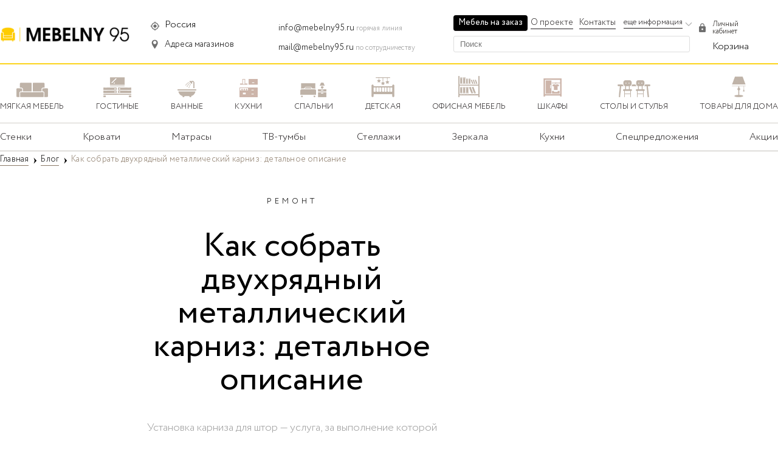

--- FILE ---
content_type: text/html; charset=UTF-8
request_url: https://mebelny95.ru/post/439
body_size: 31295
content:
<!DOCTYPE html>
<html>
  <head lang=ru>
  <meta http-equiv="Content-Type" content="text/html; charset=UTF-8">
    <meta name="viewport" content="width=device-width, initial-scale=1">
      <link rel="stylesheet" href="https://mebelny95.ru/views/ishop/css/new/header.css">
            <link rel="stylesheet" href="https://mebelny95.ru/views/ishop/css/new/fonts.css">
            <link rel="stylesheet" href="https://mebelny95.ru/views/ishop/css/new/footer.css">
            <link rel="stylesheet" href="https://mebelny95.ru/views/ishop/css/new/hystmodal.min.css">
    <title>Как собрать двухрядный металлический карниз: детальное описание</title>
    <meta name="description" content="Установка карниза для штор — услуга, за выполнение которой ремонтные организации просят сумму в 500-1000 рублей. При этом на монтаж карниза" />
		<link rel="shortcut icon" type="image/x-icon" href="https://mebelny95.ru/favicon.ico"/>
    <meta property="og:image" content="https://mebelny95.ru/favicon.ico"/>
	<meta http-equiv="Content-Type" content="text/html; charset=UTF-8" />
 <link href="https://mebelny95.ru/post/439" rel="canonical">
<meta name="robots" content="index, follow">    <link rel="stylesheet" href="https://mebelny95.ru/views/ishop/css/new/post.css">
<link rel="stylesheet" href="https://mebelny95.ru/views/ishop/css/new/breadcrumbs.css">
<link rel="stylesheet" href="https://mebelny95.ru/views/ishop/css/new/otziv.css"><!-- Yandex.RTB -->
<script>window.yaContextCb=window.yaContextCb||[]</script>

<script src="https://yandex.ru/ads/system/context.js" async></script>
  <script type="text/javascript" src="https://mebelny95.ru/views/ishop/js/dokhhumdu.js"></script>
<!-- Global site tag (gtag.js) - Google Analytics -->
<script async src="https://www.googletagmanager.com/gtag/js?id=UA-102074022-1"></script>
<script>
  window.dataLayer = window.dataLayer || [];
  function gtag(){dataLayer.push(arguments);}
  gtag('js', new Date());

  gtag('config', 'UA-102074022-1');
</script>
  </head>
  <body id="dede">
<!-- Yandex.RTB R-A-1360890-17 -->
<script>window.yaContextCb.push(()=>{
  Ya.Context.AdvManager.render({
    type: 'floorAd',
    blockId: 'R-A-1360890-17'
  })
})</script>
      <div class="wrapper">
          <div class="header">
              <div class="container">
                  <div id="header" class="header_mob">
    <ol id="headerMenu" class="header-menu-list">
        <li id="btn-menu" class="header-menu-item menu jsBtnTop" onclick="onClickMenu();" data-link-el="#top-menu-wrap">
            <span class="decor-menu"></span>
            <span class="menu_but">Меню</span>
        </li>
        <li class="header-menu-item link-main">
            <a class="header-menu-item-link" href="https://mebelny95.ru/"></a>
        </li>
            <li id="btnSearch" onclick="onClickpoisk();" class="header-menu-item search search_img" data-title="поиск"></li>
            <li class="header-menu-item basket j-short-basket-info"><a rel="nofollow" style="display: block;width: 100%;height: 100%;" href="https://mebelny95.ru/cart"><script type="jsv#1^"></script><script type="jsv/1^"></script></a></li>
    </ol>


<div class="search-panel" id="searchPanel">
    <div class="search-panel-layout">
        <span onclick="onClickpoisk();" class="search-panel-back j-search-back"></span>
        <form method="get" class="search-panel-input" id="textSearch" action="https://mebelny95.ru/" novalidate="novalidate">
            <input type="hidden" name="view" value="search">
            <input type="text" name="search" placeholder="Введите название товара" autocomplete="off" value="" maxlength="300">
        </form>
        <span class="search-panel-close hide"><span></span></span>
    </div>
    <ol class="search-panel-list"></ol>
</div>    <div class="top-menu-wrap jsCont" id="ul-menu">
                      <div class="ul-menu-div">
<div class="mob_city_header">
         <div class="mob_city_box am-header-location-icon">
        <a href="#POPUP_CITY" data-hystmodal="#myModal" class="mob_city_link">
                                            <span>Россия</span>
            </a>
	  </div>
	</div>
    <div class="smm-fixed">
<div class="b-menu-mobile__item__link"> <img src="https://mebelny95.ru/views/ishop/images/new/cart.png"><span> Каталог товаров <br> <span class="b-menu-mobile__item__description">сравнивайте товары в 100+ магазинах</span> </span> </div>
    </div>
        <div id="top-menu">
            <ul id="menu_one" class="main-menu topmenus">
                                                         <li id="menu_scrol"><a href="#" id="menu_ne1" onclick="onClickMenu1();" class="j-expand to-expand "><span class="text-wrap">Мягкая мебель</span></a></li>
                                                                                    <li id="menu_scrol"><a href="#" id="menu_ne3" onclick="onClickMenu3();" class="j-expand to-expand "><span class="text-wrap">Гостиные</span></a></li>
                                                                                    <li id="menu_scrol"><a href="#" id="menu_ne5" onclick="onClickMenu5();" class="j-expand to-expand "><span class="text-wrap">Ванные</span></a></li>
                                                                                    <li id="menu_scrol"><a href="#" id="menu_ne8" onclick="onClickMenu8();" class="j-expand to-expand "><span class="text-wrap">Кухни</span></a></li>
                                                                                    <li id="menu_scrol"><a href="#" id="menu_ne10" onclick="onClickMenu10();" class="j-expand to-expand "><span class="text-wrap">Спальни</span></a></li>
                                                                                    <li id="menu_scrol"><a href="#" id="menu_ne11" onclick="onClickMenu11();" class="j-expand to-expand "><span class="text-wrap">Детская</span></a></li>
                                                                                    <li id="menu_scrol"><a href="#" id="menu_ne12" onclick="onClickMenu12();" class="j-expand to-expand "><span class="text-wrap">Офисная мебель</span></a></li>
                                                                                    <li id="menu_scrol"><a href="#" id="menu_ne13" onclick="onClickMenu13();" class="j-expand to-expand "><span class="text-wrap">Шкафы</span></a></li>
                                                                                    <li id="menu_scrol"><a href="#" id="menu_ne139" onclick="onClickMenu139();" class="j-expand to-expand "><span class="text-wrap">Столы и стулья</span></a></li>
                                                                                                                                                                                                                                                                                                <li id="menu_scrol"><a href="#" data-id="001" onclick="onClickMenu001();"  id="menu_ne001" class="j-expand to-expand "><span class="text-wrap">Товары для дома</span></a></li>
                         <li><a href="https://mebelny95.ru/mebel-na-zakaz" target="_blank" data-id="002" class="j-expand to-expand"><span style="border: none;" class="text-wrap">Мебель на заказ</span></a></li>
           <div class="am-header__burger__nav__item">
                                <div onclick="onClickpomosh()" class="am-header__burger__nav__item__parent js-burger-item-toggle">
                                    Помощь покупателю
                                    <div class="nr-footer-menu-tab__arrow"><svg width="14" height="8" viewBox="0 0 14 8"><path transform="matrix(1 0 0 -1 0 8)" d="M12.672.228a.778.778 0 0 1 1.1 1.1L7.55 7.55a.778.778 0 0 1-1.1 0L.228 1.328a.778.778 0 0 1 1.1-1.1L7 5.9 12.672.228z"></path></svg>
                                </div>
                                </div>
                                <nav id="pomosh" class="am-header__burger__nav__item__parent__body d-hidden">
                                    <ul>
                                        <li>
                                            <a href="https://mebelny95.ru/factories">Бренды</a>
                                        </li>
                                        <li>
                                            <a href="https://mebelny95.ru/mebelnyj-magazin">Мебельные магазины в Грозном</a>
                                        </li>
                                        <li>
                                            <a href="https://mebelny95.ru/mebelnyefabriki">Мебельные фабрики в Грозном</a>
                                        </li>
                                        <li>
                                            <a href="https://mebelny95.ru/stores">Все продавцы</a>
                                        </li>
                                        <li>
                                            <a href="https://mebelny95.ru/services">Все услуги</a>
                                        </li>
                                    </ul>
                                </nav>
                            </div>
                            <div class="am-header__burger__nav__item">
                                <div class="am-header__burger__nav__item__parent js-burger-item-toggle">
                                    Вход для магазинов
                                    <div class="nr-footer-menu-tab__arrow"><svg width="14" height="8" viewBox="0 0 14 8"><path transform="matrix(1 0 0 -1 0 8)" d="M12.672.228a.778.778 0 0 1 1.1 1.1L7.55 7.55a.778.778 0 0 1-1.1 0L.228 1.328a.778.778 0 0 1 1.1-1.1L7 5.9 12.672.228z"></path></svg>
                                </div>
                                </div>
                            </div>
            </ul>
                        <ul id="menu_two" class="main-menu topmenus">
                                     
                                                                                            
            <ul id="menu_catol1" class="main-menu topmenus">
            <li class="main-menu-item-back" >
                <a id="menu_del1" onclick="onClickMenu1();" class="j-back"><span class="text-wrap">Мягкая мебель</span></a>
            </li>  
            <li class="main-menu-item-head">
                            <a href="https://mebelny95.ru/catalog/1">
                    <span class="text-wrap">Посмотреть все товары</span>
                </a>
            </li>
                                
            <li>
                <a href="https://mebelny95.ru/catalog/125" class="j-expand">
                    <span class="text-wrap">Диваны</span>
                </a>
            </li>
                                
            <li>
                <a href="https://mebelny95.ru/catalog/149" class="j-expand">
                    <span class="text-wrap">Кресла</span>
                </a>
            </li>
                                
            <li>
                <a href="https://mebelny95.ru/catalog/150" class="j-expand">
                    <span class="text-wrap">Пуфы и банкеты</span>
                </a>
            </li>
                                
            <li>
                <a href="https://mebelny95.ru/catalog/151" class="j-expand">
                    <span class="text-wrap">Модульные диваны</span>
                </a>
            </li>
                                
            <li>
                <a href="https://mebelny95.ru/catalog/152" class="j-expand">
                    <span class="text-wrap">Угловые диваны</span>
                </a>
            </li>
                                
            <li>
                <a href="https://mebelny95.ru/catalog/154" class="j-expand">
                    <span class="text-wrap">Комплекты мягкой мебели</span>
                </a>
            </li>
                                
            <li>
                <a href="https://mebelny95.ru/catalog/185" class="j-expand">
                    <span class="text-wrap">Кожаная мебель</span>
                </a>
            </li>
                                                                </ul>
                                                                                                    
            <ul id="menu_catol3" class="main-menu topmenus">
            <li class="main-menu-item-back" >
                <a id="menu_del3" onclick="onClickMenu3();" class="j-back"><span class="text-wrap">Гостиные</span></a>
            </li>  
            <li class="main-menu-item-head">
                            <a href="https://mebelny95.ru/catalog/3">
                    <span class="text-wrap">Посмотреть все товары</span>
                </a>
            </li>
                                
            <li>
                <a href="https://mebelny95.ru/catalog/110" class="j-expand">
                    <span class="text-wrap">Комоды</span>
                </a>
            </li>
                                
            <li>
                <a href="https://mebelny95.ru/catalog/155" class="j-expand">
                    <span class="text-wrap">Тумбы</span>
                </a>
            </li>
                                
            <li>
                <a href="https://mebelny95.ru/catalog/156" class="j-expand">
                    <span class="text-wrap">ТВ-тумбы</span>
                </a>
            </li>
                                
            <li>
                <a href="https://mebelny95.ru/catalog/158" class="j-expand">
                    <span class="text-wrap">Полки и стеллажи</span>
                </a>
            </li>
                                
            <li>
                <a href="https://mebelny95.ru/catalog/172" class="j-expand">
                    <span class="text-wrap">Шкафы распашные</span>
                </a>
            </li>
                                
            <li>
                <a href="https://mebelny95.ru/catalog/173" class="j-expand">
                    <span class="text-wrap">Стенки и витрины</span>
                </a>
            </li>
                                
            <li>
                <a href="https://mebelny95.ru/catalog/174" class="j-expand">
                    <span class="text-wrap">Шкафы в прихожую</span>
                </a>
            </li>
                                
            <li>
                <a href="https://mebelny95.ru/catalog/184" class="j-expand">
                    <span class="text-wrap">Комплекты</span>
                </a>
            </li>
                                                                </ul>
                                                                                                    
            <ul id="menu_catol5" class="main-menu topmenus">
            <li class="main-menu-item-back" >
                <a id="menu_del5" onclick="onClickMenu5();" class="j-back"><span class="text-wrap">Ванные</span></a>
            </li>  
            <li class="main-menu-item-head">
                            <a href="https://mebelny95.ru/catalog/5">
                    <span class="text-wrap">Посмотреть все товары</span>
                </a>
            </li>
                                
            <li>
                <a href="https://mebelny95.ru/catalog/114" class="j-expand">
                    <span class="text-wrap">Комплекты</span>
                </a>
            </li>
                                
            <li>
                <a href="https://mebelny95.ru/catalog/115" class="j-expand">
                    <span class="text-wrap">Зеркала</span>
                </a>
            </li>
                                                                </ul>
                                                                                                    
            <ul id="menu_catol8" class="main-menu topmenus">
            <li class="main-menu-item-back" >
                <a id="menu_del8" onclick="onClickMenu8();" class="j-back"><span class="text-wrap">Кухни</span></a>
            </li>  
            <li class="main-menu-item-head">
                            <a href="https://mebelny95.ru/catalog/8">
                    <span class="text-wrap">Посмотреть все товары</span>
                </a>
            </li>
                                
            <li>
                <a href="https://mebelny95.ru/catalog/117" class="j-expand">
                    <span class="text-wrap">Стулья для кухни</span>
                </a>
            </li>
                                
            <li>
                <a href="https://mebelny95.ru/catalog/118" class="j-expand">
                    <span class="text-wrap">Диваны</span>
                </a>
            </li>
                                
            <li>
                <a href="https://mebelny95.ru/catalog/119" class="j-expand">
                    <span class="text-wrap">Кухонные гарнитуры</span>
                </a>
            </li>
                                
            <li>
                <a href="https://mebelny95.ru/catalog/129" class="j-expand">
                    <span class="text-wrap">Столы</span>
                </a>
            </li>
                                
            <li>
                <a href="https://mebelny95.ru/catalog/130" class="j-expand">
                    <span class="text-wrap">Барные стулья</span>
                </a>
            </li>
                                                                </ul>
                                                                                                    
            <ul id="menu_catol10" class="main-menu topmenus">
            <li class="main-menu-item-back" >
                <a id="menu_del10" onclick="onClickMenu10();" class="j-back"><span class="text-wrap">Спальни</span></a>
            </li>  
            <li class="main-menu-item-head">
                            <a href="https://mebelny95.ru/catalog/10">
                    <span class="text-wrap">Посмотреть все товары</span>
                </a>
            </li>
                                
            <li>
                <a href="https://mebelny95.ru/catalog/124" class="j-expand">
                    <span class="text-wrap">Спальня</span>
                </a>
            </li>
                                
            <li>
                <a href="https://mebelny95.ru/catalog/131" class="j-expand">
                    <span class="text-wrap">Кровати</span>
                </a>
            </li>
                                
            <li>
                <a href="https://mebelny95.ru/catalog/132" class="j-expand">
                    <span class="text-wrap">Туалетные столики</span>
                </a>
            </li>
                                
            <li>
                <a href="https://mebelny95.ru/catalog/133" class="j-expand">
                    <span class="text-wrap">Тумбы прикроватные</span>
                </a>
            </li>
                                
            <li>
                <a href="https://mebelny95.ru/catalog/134" class="j-expand">
                    <span class="text-wrap">Гардеробная</span>
                </a>
            </li>
                                
            <li>
                <a href="https://mebelny95.ru/catalog/178" class="j-expand">
                    <span class="text-wrap">Матрасы</span>
                </a>
            </li>
                                                                </ul>
                                                                                                    
            <ul id="menu_catol11" class="main-menu topmenus">
            <li class="main-menu-item-back" >
                <a id="menu_del11" onclick="onClickMenu11();" class="j-back"><span class="text-wrap">Детская</span></a>
            </li>  
            <li class="main-menu-item-head">
                            <a href="https://mebelny95.ru/catalog/11">
                    <span class="text-wrap">Посмотреть все товары</span>
                </a>
            </li>
                                
            <li>
                <a href="https://mebelny95.ru/catalog/106" class="j-expand">
                    <span class="text-wrap">Детские стулья</span>
                </a>
            </li>
                                
            <li>
                <a href="https://mebelny95.ru/catalog/107" class="j-expand">
                    <span class="text-wrap">Детские кровати</span>
                </a>
            </li>
                                
            <li>
                <a href="https://mebelny95.ru/catalog/108" class="j-expand">
                    <span class="text-wrap">Комплекты мебели</span>
                </a>
            </li>
                                
            <li>
                <a href="https://mebelny95.ru/catalog/120" class="j-expand">
                    <span class="text-wrap">Детские диваны</span>
                </a>
            </li>
                                
            <li>
                <a href="https://mebelny95.ru/catalog/160" class="j-expand">
                    <span class="text-wrap">Детские шкафы</span>
                </a>
            </li>
                                                                </ul>
                                                                                                    
            <ul id="menu_catol12" class="main-menu topmenus">
            <li class="main-menu-item-back" >
                <a id="menu_del12" onclick="onClickMenu12();" class="j-back"><span class="text-wrap">Офисная мебель</span></a>
            </li>  
            <li class="main-menu-item-head">
                            <a href="https://mebelny95.ru/catalog/12">
                    <span class="text-wrap">Посмотреть все товары</span>
                </a>
            </li>
                                
            <li>
                <a href="https://mebelny95.ru/catalog/161" class="j-expand">
                    <span class="text-wrap">Офисные кресла</span>
                </a>
            </li>
                                
            <li>
                <a href="https://mebelny95.ru/catalog/163" class="j-expand">
                    <span class="text-wrap">Шкафы</span>
                </a>
            </li>
                                
            <li>
                <a href="https://mebelny95.ru/catalog/166" class="j-expand">
                    <span class="text-wrap">Диваны</span>
                </a>
            </li>
                                
            <li>
                <a href="https://mebelny95.ru/catalog/167" class="j-expand">
                    <span class="text-wrap">Столы журнальные</span>
                </a>
            </li>
                                
            <li>
                <a href="https://mebelny95.ru/catalog/168" class="j-expand">
                    <span class="text-wrap">Тумбы</span>
                </a>
            </li>
                                
            <li>
                <a href="https://mebelny95.ru/catalog/169" class="j-expand">
                    <span class="text-wrap">Стеллажи</span>
                </a>
            </li>
                                
            <li>
                <a href="https://mebelny95.ru/catalog/171" class="j-expand">
                    <span class="text-wrap">Сейфы</span>
                </a>
            </li>
                                
            <li>
                <a href="https://mebelny95.ru/catalog/186" class="j-expand">
                    <span class="text-wrap">Кресла для руководителей</span>
                </a>
            </li>
                                                                </ul>
                                                                                                    
            <ul id="menu_catol13" class="main-menu topmenus">
            <li class="main-menu-item-back" >
                <a id="menu_del13" onclick="onClickMenu13();" class="j-back"><span class="text-wrap">Шкафы</span></a>
            </li>  
            <li class="main-menu-item-head">
                            <a href="https://mebelny95.ru/catalog/13">
                    <span class="text-wrap">Посмотреть все товары</span>
                </a>
            </li>
                                
            <li>
                <a href="https://mebelny95.ru/catalog/127" class="j-expand">
                    <span class="text-wrap">Шкафы-купе</span>
                </a>
            </li>
                                
            <li>
                <a href="https://mebelny95.ru/catalog/135" class="j-expand">
                    <span class="text-wrap">Настенные шкафы</span>
                </a>
            </li>
                                
            <li>
                <a href="https://mebelny95.ru/catalog/136" class="j-expand">
                    <span class="text-wrap">Угловые шкафы</span>
                </a>
            </li>
                                
            <li>
                <a href="https://mebelny95.ru/catalog/137" class="j-expand">
                    <span class="text-wrap">Книжные шкафы</span>
                </a>
            </li>
                                
            <li>
                <a href="https://mebelny95.ru/catalog/138" class="j-expand">
                    <span class="text-wrap">Шкафы распашные</span>
                </a>
            </li>
                                
            <li>
                <a href="https://mebelny95.ru/catalog/159" class="j-expand">
                    <span class="text-wrap">Шкафы в прихожую</span>
                </a>
            </li>
                                
            <li>
                <a href="https://mebelny95.ru/catalog/175" class="j-expand">
                    <span class="text-wrap">Обувницы</span>
                </a>
            </li>
                                
            <li>
                <a href="https://mebelny95.ru/catalog/177" class="j-expand">
                    <span class="text-wrap">Вешалки</span>
                </a>
            </li>
                                                                </ul>
                                                                                                    
            <ul id="menu_catol139" class="main-menu topmenus">
            <li class="main-menu-item-back" >
                <a id="menu_del139" onclick="onClickMenu139();" class="j-back"><span class="text-wrap">Столы и стулья</span></a>
            </li>  
            <li class="main-menu-item-head">
                            <a href="https://mebelny95.ru/catalog/139">
                    <span class="text-wrap">Посмотреть все товары</span>
                </a>
            </li>
                                
            <li>
                <a href="https://mebelny95.ru/catalog/140" class="j-expand">
                    <span class="text-wrap">Стулья-кресла</span>
                </a>
            </li>
                                
            <li>
                <a href="https://mebelny95.ru/catalog/141" class="j-expand">
                    <span class="text-wrap">Столы-трансформеры</span>
                </a>
            </li>
                                
            <li>
                <a href="https://mebelny95.ru/catalog/142" class="j-expand">
                    <span class="text-wrap">Письменные столы</span>
                </a>
            </li>
                                
            <li>
                <a href="https://mebelny95.ru/catalog/143" class="j-expand">
                    <span class="text-wrap">Столы</span>
                </a>
            </li>
                                
            <li>
                <a href="https://mebelny95.ru/catalog/144" class="j-expand">
                    <span class="text-wrap">Стулья складные</span>
                </a>
            </li>
                                
            <li>
                <a href="https://mebelny95.ru/catalog/145" class="j-expand">
                    <span class="text-wrap">Журнальные столы</span>
                </a>
            </li>
                                
            <li>
                <a href="https://mebelny95.ru/catalog/146" class="j-expand">
                    <span class="text-wrap">Компьютерные столы</span>
                </a>
            </li>
                                
            <li>
                <a href="https://mebelny95.ru/catalog/147" class="j-expand">
                    <span class="text-wrap">Столы-книжки</span>
                </a>
            </li>
                                
            <li>
                <a href="https://mebelny95.ru/catalog/148" class="j-expand">
                    <span class="text-wrap">Консольные столы</span>
                </a>
            </li>
                                
            <li>
                <a href="https://mebelny95.ru/catalog/182" class="j-expand">
                    <span class="text-wrap">Стулья</span>
                </a>
            </li>
                                                                </ul>
                                                                                                                                                                                                                                                                                                                          
                     <ul id="menu_catol001" class="main-menu topmenus">
                                                            <li class="main-menu-item-back">
                <a id="menu_del001" data-id="001" onclick="onClickMenu001();" class="j-back"><span class="text-wrap">Товары для дома</span></a>
            </li>  
            <li class="main-menu-item-head">
                            <a href="https://mebelny95.ru/homegoods" data-id="001">
                    <span class="text-wrap">Посмотреть все товары</span>
                </a>
            </li>                                                             
                                                                     
<li id="menu_scrol"><a href="#" onclick="onClickMenu189();" id="menu_ne189" class="j-expand to-expand "><span class="text-wrap">Посуда</span></a></li>
                                       
<li id="menu_scrol"><a href="#" onclick="onClickMenu191();" id="menu_ne191" class="j-expand to-expand "><span class="text-wrap">Освещение</span></a></li>
                                       
<li id="menu_scrol"><a href="#" onclick="onClickMenu196();" id="menu_ne196" class="j-expand to-expand "><span class="text-wrap">Текстиль</span></a></li>
                                       
<li id="menu_scrol"><a href="#" onclick="onClickMenu202();" id="menu_ne202" class="j-expand to-expand "><span class="text-wrap">Сантехника</span></a></li>
                                       
<li id="menu_scrol"><a href="#" onclick="onClickMenu215();" id="menu_ne215" class="j-expand to-expand "><span class="text-wrap">Техника для кухни</span></a></li>
                                       
<li id="menu_scrol"><a href="#" onclick="onClickMenu217();" id="menu_ne217" class="j-expand to-expand "><span class="text-wrap">Техника для дома</span></a></li>
                                       
<li id="menu_scrol"><a href="#" onclick="onClickMenu218();" id="menu_ne218" class="j-expand to-expand "><span class="text-wrap">Бытовая техника</span></a></li>
                                       
<li id="menu_scrol"><a href="#" onclick="onClickMenu247();" id="menu_ne247" class="j-expand to-expand "><span class="text-wrap">Детские товары</span></a></li>
                                       
<li id="menu_scrol"><a href="#" onclick="onClickMenu254();" id="menu_ne254" class="j-expand to-expand "><span class="text-wrap">Трендовые товары</span></a></li>
                                       
<li id="menu_scrol"><a href="#" onclick="onClickMenu261();" id="menu_ne261" class="j-expand to-expand "><span class="text-wrap">Двери</span></a></li>
                                                      </ul>
                                                                                                                           
                                                                                                          
                                                    <ul id="menu_catol189" class="main-menu topmenus">
            <li class="main-menu-item-back">
                <a id="menu_del189" onclick="onClickMenu189();" class="j-back"><span class="text-wrap">Посуда</span></a>
            </li>  
            <li class="main-menu-item-head">
                            <a href="https://mebelny95.ru/catalog/189">
                    <span class="text-wrap">Посмотреть все товары</span>
                </a>
            </li>
                                
            <li>
                <a href="https://mebelny95.ru/catalog/190" class="j-expand">
                    <span class="text-wrap">Столовые сервизы</span>
                </a>
            </li>
                                
            <li>
                <a href="https://mebelny95.ru/catalog/207" class="j-expand">
                    <span class="text-wrap">Сковороды</span>
                </a>
            </li>
                                
            <li>
                <a href="https://mebelny95.ru/catalog/208" class="j-expand">
                    <span class="text-wrap">Салатники, миски, пиалы</span>
                </a>
            </li>
                                
            <li>
                <a href="https://mebelny95.ru/catalog/209" class="j-expand">
                    <span class="text-wrap">Стаканы</span>
                </a>
            </li>
                                
            <li>
                <a href="https://mebelny95.ru/catalog/210" class="j-expand">
                    <span class="text-wrap">Тарелки</span>
                </a>
            </li>
                                
            <li>
                <a href="https://mebelny95.ru/catalog/212" class="j-expand">
                    <span class="text-wrap">Чайные сервизы и наборы</span>
                </a>
            </li>
                                
            <li>
                <a href="https://mebelny95.ru/catalog/213" class="j-expand">
                    <span class="text-wrap">Блюда</span>
                </a>
            </li>
                                
            <li>
                <a href="https://mebelny95.ru/catalog/214" class="j-expand">
                    <span class="text-wrap">Кружки, чашки</span>
                </a>
            </li>
                                
            <li>
                <a href="https://mebelny95.ru/catalog/250" class="j-expand">
                    <span class="text-wrap">Детская посуда</span>
                </a>
            </li>
                                                                </ul>
                                                                                                    
                                                    <ul id="menu_catol191" class="main-menu topmenus">
            <li class="main-menu-item-back">
                <a id="menu_del191" onclick="onClickMenu191();" class="j-back"><span class="text-wrap">Освещение</span></a>
            </li>  
            <li class="main-menu-item-head">
                            <a href="https://mebelny95.ru/catalog/191">
                    <span class="text-wrap">Посмотреть все товары</span>
                </a>
            </li>
                                
            <li>
                <a href="https://mebelny95.ru/catalog/193" class="j-expand">
                    <span class="text-wrap">Лампы и абажуры</span>
                </a>
            </li>
                                
            <li>
                <a href="https://mebelny95.ru/catalog/194" class="j-expand">
                    <span class="text-wrap">Потолочные лампы</span>
                </a>
            </li>
                                
            <li>
                <a href="https://mebelny95.ru/catalog/195" class="j-expand">
                    <span class="text-wrap">Светодиодные лампы</span>
                </a>
            </li>
                                
            <li>
                <a href="https://mebelny95.ru/catalog/258" class="j-expand">
                    <span class="text-wrap">Люстры</span>
                </a>
            </li>
                                                                </ul>
                                                                                                    
                                                    <ul id="menu_catol196" class="main-menu topmenus">
            <li class="main-menu-item-back">
                <a id="menu_del196" onclick="onClickMenu196();" class="j-back"><span class="text-wrap">Текстиль</span></a>
            </li>  
            <li class="main-menu-item-head">
                            <a href="https://mebelny95.ru/catalog/196">
                    <span class="text-wrap">Посмотреть все товары</span>
                </a>
            </li>
                                
            <li>
                <a href="https://mebelny95.ru/catalog/197" class="j-expand">
                    <span class="text-wrap">Подушки</span>
                </a>
            </li>
                                
            <li>
                <a href="https://mebelny95.ru/catalog/198" class="j-expand">
                    <span class="text-wrap">Постельное белье</span>
                </a>
            </li>
                                
            <li>
                <a href="https://mebelny95.ru/catalog/199" class="j-expand">
                    <span class="text-wrap">Одеяла</span>
                </a>
            </li>
                                
            <li>
                <a href="https://mebelny95.ru/catalog/200" class="j-expand">
                    <span class="text-wrap">Покрывала</span>
                </a>
            </li>
                                
            <li>
                <a href="https://mebelny95.ru/catalog/201" class="j-expand">
                    <span class="text-wrap">Фартуки и прихватки</span>
                </a>
            </li>
                                
            <li>
                <a href="https://mebelny95.ru/catalog/356" class="j-expand">
                    <span class="text-wrap">Детское постельное белье</span>
                </a>
            </li>
                                                                </ul>
                                                                                                    
                                                    <ul id="menu_catol202" class="main-menu topmenus">
            <li class="main-menu-item-back">
                <a id="menu_del202" onclick="onClickMenu202();" class="j-back"><span class="text-wrap">Сантехника</span></a>
            </li>  
            <li class="main-menu-item-head">
                            <a href="https://mebelny95.ru/catalog/202">
                    <span class="text-wrap">Посмотреть все товары</span>
                </a>
            </li>
                                
            <li>
                <a href="https://mebelny95.ru/catalog/203" class="j-expand">
                    <span class="text-wrap">Смесители для ванны</span>
                </a>
            </li>
                                
            <li>
                <a href="https://mebelny95.ru/catalog/204" class="j-expand">
                    <span class="text-wrap">Смесители для душа</span>
                </a>
            </li>
                                
            <li>
                <a href="https://mebelny95.ru/catalog/205" class="j-expand">
                    <span class="text-wrap">Кухонные смесители</span>
                </a>
            </li>
                                
            <li>
                <a href="https://mebelny95.ru/catalog/206" class="j-expand">
                    <span class="text-wrap">Кухонные мойки</span>
                </a>
            </li>
                                
            <li>
                <a href="https://mebelny95.ru/catalog/259" class="j-expand">
                    <span class="text-wrap">Душевые кабины</span>
                </a>
            </li>
                                
            <li>
                <a href="https://mebelny95.ru/catalog/260" class="j-expand">
                    <span class="text-wrap">Ванны</span>
                </a>
            </li>
                                
            <li>
                <a href="https://mebelny95.ru/catalog/325" class="j-expand">
                    <span class="text-wrap">Унитазы</span>
                </a>
            </li>
                                                                </ul>
                                                                                                    
                                                    <ul id="menu_catol215" class="main-menu topmenus">
            <li class="main-menu-item-back">
                <a id="menu_del215" onclick="onClickMenu215();" class="j-back"><span class="text-wrap">Техника для кухни</span></a>
            </li>  
            <li class="main-menu-item-head">
                            <a href="https://mebelny95.ru/catalog/215">
                    <span class="text-wrap">Посмотреть все товары</span>
                </a>
            </li>
                                
            <li>
                <a href="https://mebelny95.ru/catalog/216" class="j-expand">
                    <span class="text-wrap">Электрочайники</span>
                </a>
            </li>
                                
            <li>
                <a href="https://mebelny95.ru/catalog/227" class="j-expand">
                    <span class="text-wrap">Кофемашины</span>
                </a>
            </li>
                                
            <li>
                <a href="https://mebelny95.ru/catalog/228" class="j-expand">
                    <span class="text-wrap">Блендеры</span>
                </a>
            </li>
                                
            <li>
                <a href="https://mebelny95.ru/catalog/229" class="j-expand">
                    <span class="text-wrap">Кухонные комбайны</span>
                </a>
            </li>
                                
            <li>
                <a href="https://mebelny95.ru/catalog/230" class="j-expand">
                    <span class="text-wrap">Мультиварки</span>
                </a>
            </li>
                                
            <li>
                <a href="https://mebelny95.ru/catalog/231" class="j-expand">
                    <span class="text-wrap">Мясорубки</span>
                </a>
            </li>
                                
            <li>
                <a href="https://mebelny95.ru/catalog/232" class="j-expand">
                    <span class="text-wrap">Кухонные грили</span>
                </a>
            </li>
                                
            <li>
                <a href="https://mebelny95.ru/catalog/233" class="j-expand">
                    <span class="text-wrap">Мультипекари</span>
                </a>
            </li>
                                
            <li>
                <a href="https://mebelny95.ru/catalog/234" class="j-expand">
                    <span class="text-wrap">Миксеры</span>
                </a>
            </li>
                                
            <li>
                <a href="https://mebelny95.ru/catalog/235" class="j-expand">
                    <span class="text-wrap">Микроволновые печи</span>
                </a>
            </li>
                                
            <li>
                <a href="https://mebelny95.ru/catalog/236" class="j-expand">
                    <span class="text-wrap">Хлебопечи</span>
                </a>
            </li>
                                
            <li>
                <a href="https://mebelny95.ru/catalog/237" class="j-expand">
                    <span class="text-wrap">Тостеры и ростеры</span>
                </a>
            </li>
                                
            <li>
                <a href="https://mebelny95.ru/catalog/238" class="j-expand">
                    <span class="text-wrap">Блинницы</span>
                </a>
            </li>
                                
            <li>
                <a href="https://mebelny95.ru/catalog/239" class="j-expand">
                    <span class="text-wrap">Мини-печи</span>
                </a>
            </li>
                                
            <li>
                <a href="https://mebelny95.ru/catalog/240" class="j-expand">
                    <span class="text-wrap">Пароварки</span>
                </a>
            </li>
                                
            <li>
                <a href="https://mebelny95.ru/catalog/246" class="j-expand">
                    <span class="text-wrap">Соковожималки</span>
                </a>
            </li>
                                                                </ul>
                                                                                                    
                                                    <ul id="menu_catol217" class="main-menu topmenus">
            <li class="main-menu-item-back">
                <a id="menu_del217" onclick="onClickMenu217();" class="j-back"><span class="text-wrap">Техника для дома</span></a>
            </li>  
            <li class="main-menu-item-head">
                            <a href="https://mebelny95.ru/catalog/217">
                    <span class="text-wrap">Посмотреть все товары</span>
                </a>
            </li>
                                
            <li>
                <a href="https://mebelny95.ru/catalog/219" class="j-expand">
                    <span class="text-wrap">Пылесосы</span>
                </a>
            </li>
                                
            <li>
                <a href="https://mebelny95.ru/catalog/241" class="j-expand">
                    <span class="text-wrap">Утюги</span>
                </a>
            </li>
                                
            <li>
                <a href="https://mebelny95.ru/catalog/242" class="j-expand">
                    <span class="text-wrap">Увлажнители воздуха</span>
                </a>
            </li>
                                
            <li>
                <a href="https://mebelny95.ru/catalog/243" class="j-expand">
                    <span class="text-wrap">Отпариватели</span>
                </a>
            </li>
                                
            <li>
                <a href="https://mebelny95.ru/catalog/375" class="j-expand">
                    <span class="text-wrap">Парогенераторы</span>
                </a>
            </li>
                                                                </ul>
                                                                                                    
                                                    <ul id="menu_catol218" class="main-menu topmenus">
            <li class="main-menu-item-back">
                <a id="menu_del218" onclick="onClickMenu218();" class="j-back"><span class="text-wrap">Бытовая техника</span></a>
            </li>  
            <li class="main-menu-item-head">
                            <a href="https://mebelny95.ru/catalog/218">
                    <span class="text-wrap">Посмотреть все товары</span>
                </a>
            </li>
                                
            <li>
                <a href="https://mebelny95.ru/catalog/220" class="j-expand">
                    <span class="text-wrap">Стиральные машины</span>
                </a>
            </li>
                                
            <li>
                <a href="https://mebelny95.ru/catalog/221" class="j-expand">
                    <span class="text-wrap">Холодильники</span>
                </a>
            </li>
                                
            <li>
                <a href="https://mebelny95.ru/catalog/222" class="j-expand">
                    <span class="text-wrap">Посудомоечные машины</span>
                </a>
            </li>
                                
            <li>
                <a href="https://mebelny95.ru/catalog/223" class="j-expand">
                    <span class="text-wrap">Духовые шкафы</span>
                </a>
            </li>
                                
            <li>
                <a href="https://mebelny95.ru/catalog/224" class="j-expand">
                    <span class="text-wrap">Варочные панели</span>
                </a>
            </li>
                                
            <li>
                <a href="https://mebelny95.ru/catalog/225" class="j-expand">
                    <span class="text-wrap">Вытяжки</span>
                </a>
            </li>
                                
            <li>
                <a href="https://mebelny95.ru/catalog/226" class="j-expand">
                    <span class="text-wrap">Плиты газовые</span>
                </a>
            </li>
                                                                </ul>
                                                                                                    
                                                    <ul id="menu_catol247" class="main-menu topmenus">
            <li class="main-menu-item-back">
                <a id="menu_del247" onclick="onClickMenu247();" class="j-back"><span class="text-wrap">Детские товары</span></a>
            </li>  
            <li class="main-menu-item-head">
                            <a href="https://mebelny95.ru/catalog/247">
                    <span class="text-wrap">Посмотреть все товары</span>
                </a>
            </li>
                                
            <li>
                <a href="https://mebelny95.ru/catalog/248" class="j-expand">
                    <span class="text-wrap">Автокресла</span>
                </a>
            </li>
                                
            <li>
                <a href="https://mebelny95.ru/catalog/249" class="j-expand">
                    <span class="text-wrap">Коляски</span>
                </a>
            </li>
                                
            <li>
                <a href="https://mebelny95.ru/catalog/251" class="j-expand">
                    <span class="text-wrap">Ковры</span>
                </a>
            </li>
                                
            <li>
                <a href="https://mebelny95.ru/catalog/252" class="j-expand">
                    <span class="text-wrap">Текстиль</span>
                </a>
            </li>
                                
            <li>
                <a href="https://mebelny95.ru/catalog/253" class="j-expand">
                    <span class="text-wrap">Манежи</span>
                </a>
            </li>
                                                                </ul>
                                                                                                    
                                                    <ul id="menu_catol254" class="main-menu topmenus">
            <li class="main-menu-item-back">
                <a id="menu_del254" onclick="onClickMenu254();" class="j-back"><span class="text-wrap">Трендовые товары</span></a>
            </li>  
            <li class="main-menu-item-head">
                            <a href="https://mebelny95.ru/catalog/254">
                    <span class="text-wrap">Посмотреть все товары</span>
                </a>
            </li>
                                
            <li>
                <a href="https://mebelny95.ru/catalog/255" class="j-expand">
                    <span class="text-wrap">Для кухни</span>
                </a>
            </li>
                                
            <li>
                <a href="https://mebelny95.ru/catalog/256" class="j-expand">
                    <span class="text-wrap">Для ванной</span>
                </a>
            </li>
                                
            <li>
                <a href="https://mebelny95.ru/catalog/257" class="j-expand">
                    <span class="text-wrap">Системы хранения</span>
                </a>
            </li>
                                                                </ul>
                                                                                                    
                                                    <ul id="menu_catol261" class="main-menu topmenus">
            <li class="main-menu-item-back">
                <a id="menu_del261" onclick="onClickMenu261();" class="j-back"><span class="text-wrap">Двери</span></a>
            </li>  
            <li class="main-menu-item-head">
                            <a href="https://mebelny95.ru/catalog/261">
                    <span class="text-wrap">Посмотреть все товары</span>
                </a>
            </li>
                                
            <li>
                <a href="https://mebelny95.ru/catalog/262" class="j-expand">
                    <span class="text-wrap">Входные двери</span>
                </a>
            </li>
                                
            <li>
                <a href="https://mebelny95.ru/catalog/263" class="j-expand">
                    <span class="text-wrap">Межкомнатные двери</span>
                </a>
            </li>
                                                                </ul>
                                                                                                                     </ul>
        </div><div class="padding_menu"></div>
                      </div></div>
            </div>
            <div id="shadowWindow" class="" onclick="onClickMenu();" ></div>
                <div id="shadowpoisk" class="" onclick="onClickpoisk();" ></div>
                  <div class="header-top">
                      <div class="am-header">
                          <div class="am-header__body">
                            <div class="header-logo">
                                <meta itemprop="name" content="Mebelny95">
            <meta itemprop="brand" content="Mebelny95">
            <link itemprop="url" href="https://mebelny95.ru/">
            <meta itemprop="email" content="mail@mebelny95.ru">
            <meta itemprop="foundingDate" content="1991-05-14T00:00:00+03:00">
            <meta itemprop="address" content="Россия">
            <meta itemprop="telephone" content="8(928)0012701">
                                <a href="https://mebelny95.ru/"><img itemprop="url" src="https://mebelny95.ru/mebelnylogo.png" alt="Интернет магазин мебели" class="img-responsive"></a>
                            </div>  
                            <div class="am-header__city">
                                <div class="d-ib">
                                <div class="am-header-location am-header-location-icon">
                                    <a href="#POPUP_CITY" data-hystmodal="#myModal" class="js-city-popup">Россия</a>
                                </div>
                                <div class="am-header-city-contacts am-header__iconed iconed_address">
                                    <a href="https://mebelny95.ru/stores" class="">Адреса магазинов</a>
                                </div>
                                </div>
                            </div>
                            <div class="am-header__phones">
                                <div class="d-ib">
                                <div class="am-header-mail-icon">
                                 <span class="am-header__phone ">
                                <a href="mailto:info@mebelny95.ru">info@mebelny95.ru</a>
                                   </span>
					                <span class="am-header__caption">горячая линия</span>
					              </div>
					              <div class="am-header-mail-icon">
					               <span class="am-header__phone ">
                                <a href="mailto:mail@mebelny95.ru">mail@mebelny95.ru</a>
                                  </span>
                                   <span class="am-header__caption">по сотрудничеству</span>
                                </div>
                                </div>
                            </div>
                            <div class="am-header__actions">
                                <div class="header-links">
                              <ul>
					<li class="is-featured"><a target="_blank" href="https://mebelny95.ru/mebel-na-zakaz/">Мебель на заказ</a></li><li><a href="https://mebelny95.ru/faq">О проекте</a></li><li class="am-header__hide-sm"><a href="https://mebelny95.ru/contact">Контакты</a></li>
<li class="am-header__more">
    <div class="ul-wrap">
        <a href="javascript:void(0)" class="drt-dropdown">еще информация<span class="header-menu-tab__arrow"><svg width="12" height="6" viewBox="0 0 14 8"><path transform="matrix(1 0 0 -1 0 8)" d="M12.672.228a.778.778 0 0 1 1.1 1.1L7.55 7.55a.778.778 0 0 1-1.1 0L.228 1.328a.778.778 0 0 1 1.1-1.1L7 5.9 12.672.228z"></path></svg></span></a>
        <ul class="drt-drop">
            <li><a href="https://mebelny95.ru/blog">Блог</a></li>
            <li><a href="https://mebelny95.ru/factories">Бренды</a></li>
            <li><a href="https://mebelny95.ru/faq">Вопрос-ответ</a></li>
            <li><a href="https://mebelny95.ru/mebelnyj-magazin">Мебельные магазины в Грозном</a></li>
            <li><a href="https://mebelny95.ru/mebelnyefabriki">Мебельные фабрики в Грозном</a></li>
             <li><a href="https://mebelny95.ru/services">Все услуги</a></li>
        </ul>
    </div>
</li></ul>
                                </div>
                                <div class="drt-search-block">
               <form method="get" action="https://mebelny95.ru/">
       <div class="form-div-header">
        <input type="hidden" name="view" value="search">
        <button type="submit" name="s" class="icon icon-search"></button>
		<input type="text" name="search" placeholder="Поиск" class="js-search-results-autocomplete" autocomplete="off">
        <span class="am-header__search__clear icon-close js-search-clear"></span>
      </div>
	</form>
</div>
                            </div>
                            <div class="am-header__personal">
                                <div class="d-ib">

                        <div class="am-header__cell am-header__actions be-fixed">
			<div class="drt-search-block">
       <img class="am-header__search__toggle d-hidden " src="data:image/svg+xml;charset=UTF-8,%3Csvg%20width%3D%2220%22%20height%3D%2220%22%20fill%3D%22none%22%20xmlns%3D%22http%3A%2F%2Fwww.w3.org%2F2000%2Fsvg%22%3E%3Cpath%20d%3D%22M19.667%2018.167l-5.834-5.834c1-1.333%201.667-3%201.667-4.666C15.5%203.333%2012%200%207.833%200%203.5%200%20.167%203.5.167%207.667c0%204.333%203.5%207.666%207.666%207.666%201.834%200%203.334-.666%204.667-1.666l5.833%205.833c.96.96%202.096-.19%201.334-1.333zM2%207.667A5.62%205.62%200%200%201%207.667%202a5.62%205.62%200%200%201%205.666%205.667%205.62%205.62%200%200%201-5.666%205.666C4.5%2013.333%202%2010.667%202%207.667z%22%20fill%3D%22%23000%22%2F%3E%3C%2Fsvg%3E">
               <form method="get" action="https://mebelny95.ru/" >
       <div class="form-div-header">
        <input type="hidden" name="view" value="search">
        <button type="submit" name="s" class="icon icon-search"></button>
		<input type="text" name="search" placeholder="Поиск" class="js-search-results-autocomplete" autocomplete="off">
        <span class="am-header__search__clear icon-close js-search-clear"></span>
      </div>
	</form>
</div>        </div>
                
                <div class="am-header__auth">
					

    <div class="am-header__iconed iconed_personal">Личный <br>кабинет</div>
    <ul class="drt-drop">
		            <li><a href="https://mebelny95.ru/company" rel="nofollow" class="">Вход</a></li>
		    </ul>
                </div>
                <div class="am-header__cart">
					
<!--'start_frame_cache_FKauiI'-->
<a class="js-make-order-header-link" rel="nofollow" href="https://mebelny95.ru/cart">
                   
     <i class="icon icon-shopping-cart"></i>    
    <div class="d-hidden js-xs-items-in-cart">0</div>
    
    <span>Корзина <span class='js-items-in-cart'></span></span>
</a>
              </div>
				            </div>
                            </div>
                          </div>
                      </div>
                  </div>
                  <div class="header-center">
                     
                     <nav class="main-menu js-catalog-menu">
            <ul class="am-nav-ul main-menu__list">
                                                                                          
                <li class="main-menu__item main-menu__item_parent js-catalog-menu-parent"><div class="main-menu__item_parent__toggle js-burger-item-toggle d-hidden"></div><a class="main-menu__link main-menu__link__collections1" href="https://mebelny95.ru/catalog/1"><span class="main-menu__link__icon"></span><span class="main-menu__name">Мягкая мебель</span></a><i></i>
                              
                                  <div class="am-nav-sub">
                                  <div class="am-nav-sub__body">
                                <ul class="children">      
                                                                <li class="item" ><div class="am-nav-sub__flycont"><a href="https://mebelny95.ru/catalog/125">Диваны</a></div></li>
                                                               <li class="item" ><div class="am-nav-sub__flycont"><a href="https://mebelny95.ru/catalog/149">Кресла</a></div></li>
                                                               <li class="item" ><div class="am-nav-sub__flycont"><a href="https://mebelny95.ru/catalog/150">Пуфы и банкеты</a></div></li>
                                                               <li class="item" ><div class="am-nav-sub__flycont"><a href="https://mebelny95.ru/catalog/151">Модульные диваны</a></div></li>
                                                               <li class="item" ><div class="am-nav-sub__flycont"><a href="https://mebelny95.ru/catalog/152">Угловые диваны</a></div></li>
                                                               <li class="item" ><div class="am-nav-sub__flycont"><a href="https://mebelny95.ru/catalog/154">Комплекты мягкой мебели</a></div></li>
                                                               <li class="item" ><div class="am-nav-sub__flycont"><a href="https://mebelny95.ru/catalog/185">Кожаная мебель</a></div></li>
                                                                   </ul>
                                      </div> 
                                </div>
                            
                </li>
                                                                       
                <li class="main-menu__item main-menu__item_parent js-catalog-menu-parent"><div class="main-menu__item_parent__toggle js-burger-item-toggle d-hidden"></div><a class="main-menu__link main-menu__link__collections3" href="https://mebelny95.ru/catalog/3"><span class="main-menu__link__icon"></span><span class="main-menu__name">Гостиные</span></a><i></i>
                              
                                  <div class="am-nav-sub">
                                  <div class="am-nav-sub__body">
                                <ul class="children">      
                                                                <li class="item" ><div class="am-nav-sub__flycont"><a href="https://mebelny95.ru/catalog/110">Комоды</a></div></li>
                                                               <li class="item" ><div class="am-nav-sub__flycont"><a href="https://mebelny95.ru/catalog/155">Тумбы</a></div></li>
                                                               <li class="item" ><div class="am-nav-sub__flycont"><a href="https://mebelny95.ru/catalog/156">ТВ-тумбы</a></div></li>
                                                               <li class="item" ><div class="am-nav-sub__flycont"><a href="https://mebelny95.ru/catalog/158">Полки и стеллажи</a></div></li>
                                                               <li class="item" ><div class="am-nav-sub__flycont"><a href="https://mebelny95.ru/catalog/172">Шкафы распашные</a></div></li>
                                                               <li class="item" ><div class="am-nav-sub__flycont"><a href="https://mebelny95.ru/catalog/173">Стенки и витрины</a></div></li>
                                                               <li class="item" ><div class="am-nav-sub__flycont"><a href="https://mebelny95.ru/catalog/174">Шкафы в прихожую</a></div></li>
                                                               <li class="item" ><div class="am-nav-sub__flycont"><a href="https://mebelny95.ru/catalog/184">Комплекты</a></div></li>
                                                                   </ul>
                                      </div> 
                                </div>
                            
                </li>
                                                                       
                <li class="main-menu__item main-menu__item_parent js-catalog-menu-parent"><div class="main-menu__item_parent__toggle js-burger-item-toggle d-hidden"></div><a class="main-menu__link main-menu__link__collections5" href="https://mebelny95.ru/catalog/5"><span class="main-menu__link__icon"></span><span class="main-menu__name">Ванные</span></a><i></i>
                              
                                  <div class="am-nav-sub">
                                  <div class="am-nav-sub__body">
                                <ul class="children">      
                                                                <li class="item" ><div class="am-nav-sub__flycont"><a href="https://mebelny95.ru/catalog/114">Комплекты</a></div></li>
                                                               <li class="item" ><div class="am-nav-sub__flycont"><a href="https://mebelny95.ru/catalog/115">Зеркала</a></div></li>
                                                                   </ul>
                                      </div> 
                                </div>
                            
                </li>
                                                                       
                <li class="main-menu__item main-menu__item_parent js-catalog-menu-parent"><div class="main-menu__item_parent__toggle js-burger-item-toggle d-hidden"></div><a class="main-menu__link main-menu__link__collections8" href="https://mebelny95.ru/catalog/8"><span class="main-menu__link__icon"></span><span class="main-menu__name">Кухни</span></a><i></i>
                              
                                  <div class="am-nav-sub">
                                  <div class="am-nav-sub__body">
                                <ul class="children">      
                                                                <li class="item" ><div class="am-nav-sub__flycont"><a href="https://mebelny95.ru/catalog/117">Стулья для кухни</a></div></li>
                                                               <li class="item" ><div class="am-nav-sub__flycont"><a href="https://mebelny95.ru/catalog/118">Диваны</a></div></li>
                                                               <li class="item" ><div class="am-nav-sub__flycont"><a href="https://mebelny95.ru/catalog/119">Кухонные гарнитуры</a></div></li>
                                                               <li class="item" ><div class="am-nav-sub__flycont"><a href="https://mebelny95.ru/catalog/129">Столы</a></div></li>
                                                               <li class="item" ><div class="am-nav-sub__flycont"><a href="https://mebelny95.ru/catalog/130">Барные стулья</a></div></li>
                                                                   </ul>
                                      </div> 
                                </div>
                            
                </li>
                                                                       
                <li class="main-menu__item main-menu__item_parent js-catalog-menu-parent"><div class="main-menu__item_parent__toggle js-burger-item-toggle d-hidden"></div><a class="main-menu__link main-menu__link__collections10" href="https://mebelny95.ru/catalog/10"><span class="main-menu__link__icon"></span><span class="main-menu__name">Спальни</span></a><i></i>
                              
                                  <div class="am-nav-sub">
                                  <div class="am-nav-sub__body">
                                <ul class="children">      
                                                                <li class="item" ><div class="am-nav-sub__flycont"><a href="https://mebelny95.ru/catalog/124">Спальня</a></div></li>
                                                               <li class="item" ><div class="am-nav-sub__flycont"><a href="https://mebelny95.ru/catalog/131">Кровати</a></div></li>
                                                               <li class="item" ><div class="am-nav-sub__flycont"><a href="https://mebelny95.ru/catalog/132">Туалетные столики</a></div></li>
                                                               <li class="item" ><div class="am-nav-sub__flycont"><a href="https://mebelny95.ru/catalog/133">Тумбы прикроватные</a></div></li>
                                                               <li class="item" ><div class="am-nav-sub__flycont"><a href="https://mebelny95.ru/catalog/134">Гардеробная</a></div></li>
                                                               <li class="item" ><div class="am-nav-sub__flycont"><a href="https://mebelny95.ru/catalog/178">Матрасы</a></div></li>
                                                                   </ul>
                                      </div> 
                                </div>
                            
                </li>
                                                                       
                <li class="main-menu__item main-menu__item_parent js-catalog-menu-parent"><div class="main-menu__item_parent__toggle js-burger-item-toggle d-hidden"></div><a class="main-menu__link main-menu__link__collections11" href="https://mebelny95.ru/catalog/11"><span class="main-menu__link__icon"></span><span class="main-menu__name">Детская</span></a><i></i>
                              
                                  <div class="am-nav-sub">
                                  <div class="am-nav-sub__body">
                                <ul class="children">      
                                                                <li class="item" ><div class="am-nav-sub__flycont"><a href="https://mebelny95.ru/catalog/106">Детские стулья</a></div></li>
                                                               <li class="item" ><div class="am-nav-sub__flycont"><a href="https://mebelny95.ru/catalog/107">Детские кровати</a></div></li>
                                                               <li class="item" ><div class="am-nav-sub__flycont"><a href="https://mebelny95.ru/catalog/108">Комплекты мебели</a></div></li>
                                                               <li class="item" ><div class="am-nav-sub__flycont"><a href="https://mebelny95.ru/catalog/120">Детские диваны</a></div></li>
                                                               <li class="item" ><div class="am-nav-sub__flycont"><a href="https://mebelny95.ru/catalog/160">Детские шкафы</a></div></li>
                                                                   </ul>
                                      </div> 
                                </div>
                            
                </li>
                                                                       
                <li class="main-menu__item main-menu__item_parent js-catalog-menu-parent"><div class="main-menu__item_parent__toggle js-burger-item-toggle d-hidden"></div><a class="main-menu__link main-menu__link__collections12" href="https://mebelny95.ru/catalog/12"><span class="main-menu__link__icon"></span><span class="main-menu__name">Офисная мебель</span></a><i></i>
                              
                                  <div class="am-nav-sub">
                                  <div class="am-nav-sub__body">
                                <ul class="children">      
                                                                <li class="item" ><div class="am-nav-sub__flycont"><a href="https://mebelny95.ru/catalog/161">Офисные кресла</a></div></li>
                                                               <li class="item" ><div class="am-nav-sub__flycont"><a href="https://mebelny95.ru/catalog/163">Шкафы</a></div></li>
                                                               <li class="item" ><div class="am-nav-sub__flycont"><a href="https://mebelny95.ru/catalog/166">Диваны</a></div></li>
                                                               <li class="item" ><div class="am-nav-sub__flycont"><a href="https://mebelny95.ru/catalog/167">Столы журнальные</a></div></li>
                                                               <li class="item" ><div class="am-nav-sub__flycont"><a href="https://mebelny95.ru/catalog/168">Тумбы</a></div></li>
                                                               <li class="item" ><div class="am-nav-sub__flycont"><a href="https://mebelny95.ru/catalog/169">Стеллажи</a></div></li>
                                                               <li class="item" ><div class="am-nav-sub__flycont"><a href="https://mebelny95.ru/catalog/171">Сейфы</a></div></li>
                                                               <li class="item" ><div class="am-nav-sub__flycont"><a href="https://mebelny95.ru/catalog/186">Кресла для руководителей</a></div></li>
                                                                   </ul>
                                      </div> 
                                </div>
                            
                </li>
                                                                       
                <li class="main-menu__item main-menu__item_parent js-catalog-menu-parent"><div class="main-menu__item_parent__toggle js-burger-item-toggle d-hidden"></div><a class="main-menu__link main-menu__link__collections13" href="https://mebelny95.ru/catalog/13"><span class="main-menu__link__icon"></span><span class="main-menu__name">Шкафы</span></a><i></i>
                              
                                  <div class="am-nav-sub">
                                  <div class="am-nav-sub__body">
                                <ul class="children">      
                                                                <li class="item" ><div class="am-nav-sub__flycont"><a href="https://mebelny95.ru/catalog/127">Шкафы-купе</a></div></li>
                                                               <li class="item" ><div class="am-nav-sub__flycont"><a href="https://mebelny95.ru/catalog/135">Настенные шкафы</a></div></li>
                                                               <li class="item" ><div class="am-nav-sub__flycont"><a href="https://mebelny95.ru/catalog/136">Угловые шкафы</a></div></li>
                                                               <li class="item" ><div class="am-nav-sub__flycont"><a href="https://mebelny95.ru/catalog/137">Книжные шкафы</a></div></li>
                                                               <li class="item" ><div class="am-nav-sub__flycont"><a href="https://mebelny95.ru/catalog/138">Шкафы распашные</a></div></li>
                                                               <li class="item" ><div class="am-nav-sub__flycont"><a href="https://mebelny95.ru/catalog/159">Шкафы в прихожую</a></div></li>
                                                               <li class="item" ><div class="am-nav-sub__flycont"><a href="https://mebelny95.ru/catalog/175">Обувницы</a></div></li>
                                                               <li class="item" ><div class="am-nav-sub__flycont"><a href="https://mebelny95.ru/catalog/177">Вешалки</a></div></li>
                                                                   </ul>
                                      </div> 
                                </div>
                            
                </li>
                                                                       
                <li class="main-menu__item main-menu__item_parent js-catalog-menu-parent"><div class="main-menu__item_parent__toggle js-burger-item-toggle d-hidden"></div><a class="main-menu__link main-menu__link__collections139" href="https://mebelny95.ru/catalog/139"><span class="main-menu__link__icon"></span><span class="main-menu__name">Столы и стулья</span></a><i></i>
                              
                                  <div class="am-nav-sub">
                                  <div class="am-nav-sub__body">
                                <ul class="children">      
                                                                <li class="item" ><div class="am-nav-sub__flycont"><a href="https://mebelny95.ru/catalog/140">Стулья-кресла</a></div></li>
                                                               <li class="item" ><div class="am-nav-sub__flycont"><a href="https://mebelny95.ru/catalog/141">Столы-трансформеры</a></div></li>
                                                               <li class="item" ><div class="am-nav-sub__flycont"><a href="https://mebelny95.ru/catalog/142">Письменные столы</a></div></li>
                                                               <li class="item" ><div class="am-nav-sub__flycont"><a href="https://mebelny95.ru/catalog/143">Столы</a></div></li>
                                                               <li class="item" ><div class="am-nav-sub__flycont"><a href="https://mebelny95.ru/catalog/144">Стулья складные</a></div></li>
                                                               <li class="item" ><div class="am-nav-sub__flycont"><a href="https://mebelny95.ru/catalog/145">Журнальные столы</a></div></li>
                                                               <li class="item" ><div class="am-nav-sub__flycont"><a href="https://mebelny95.ru/catalog/146">Компьютерные столы</a></div></li>
                                                               <li class="item" ><div class="am-nav-sub__flycont"><a href="https://mebelny95.ru/catalog/147">Столы-книжки</a></div></li>
                                                               <li class="item" ><div class="am-nav-sub__flycont"><a href="https://mebelny95.ru/catalog/148">Консольные столы</a></div></li>
                                                               <li class="item" ><div class="am-nav-sub__flycont"><a href="https://mebelny95.ru/catalog/182">Стулья</a></div></li>
                                                                   </ul>
                                      </div> 
                                </div>
                            
                </li>
                                                                                                                                                                                                                                                                                                            
                                 <li class="main-menu__item main-menu__item_parent js-catalog-menu-parent"><div class="main-menu__item_parent__toggle js-burger-item-toggle d-hidden"></div><a class="main-menu__link main-menu__link__collections999" href="https://mebelny95.ru/homegoods"><span class="main-menu__link__icon"></span><span class="main-menu__name">Товары для дома</span></a><i></i>
                            
                                  <div class="am-nav-sub am-nav-sub_reddit">
                                        <div class="am-nav-sub__body am-nav-reddit">
                                            <div class="am-nav-sub_one">
                                                <div class="am-nav-sub_two">
                                                               
                                            <ul class="children children_reddit"><li class="header"><a href="https://mebelny95.ru/catalog/189">Посуда</a></li>  
                                                                                          <li class="item"><a href="https://mebelny95.ru/catalog/190">Столовые сервизы</a></li>               
                                                                             <li class="item"><a href="https://mebelny95.ru/catalog/207">Сковороды</a></li>               
                                                                             <li class="item"><a href="https://mebelny95.ru/catalog/208">Салатники, миски, пиалы</a></li>               
                                                                             <li class="item"><a href="https://mebelny95.ru/catalog/209">Стаканы</a></li>               
                                                                             <li class="item"><a href="https://mebelny95.ru/catalog/210">Тарелки</a></li>               
                                                                             <li class="item"><a href="https://mebelny95.ru/catalog/212">Чайные сервизы и наборы</a></li>               
                                                                             <li class="item"><a href="https://mebelny95.ru/catalog/213">Блюда</a></li>               
                                                                             <li class="item"><a href="https://mebelny95.ru/catalog/214">Кружки, чашки</a></li>               
                                                                             <li class="item"><a href="https://mebelny95.ru/catalog/250">Детская посуда</a></li>               
                                                                               </ul>  
                                   
                                                                       
                                            <ul class="children children_reddit"><li class="header"><a href="https://mebelny95.ru/catalog/191">Освещение</a></li>  
                                                                                          <li class="item"><a href="https://mebelny95.ru/catalog/193">Лампы и абажуры</a></li>               
                                                                             <li class="item"><a href="https://mebelny95.ru/catalog/194">Потолочные лампы</a></li>               
                                                                             <li class="item"><a href="https://mebelny95.ru/catalog/195">Светодиодные лампы</a></li>               
                                                                             <li class="item"><a href="https://mebelny95.ru/catalog/258">Люстры</a></li>               
                                                                               </ul>  
                                   
                                                                       
                                            <ul class="children children_reddit"><li class="header"><a href="https://mebelny95.ru/catalog/196">Текстиль</a></li>  
                                                                                          <li class="item"><a href="https://mebelny95.ru/catalog/197">Подушки</a></li>               
                                                                             <li class="item"><a href="https://mebelny95.ru/catalog/198">Постельное белье</a></li>               
                                                                             <li class="item"><a href="https://mebelny95.ru/catalog/199">Одеяла</a></li>               
                                                                             <li class="item"><a href="https://mebelny95.ru/catalog/200">Покрывала</a></li>               
                                                                             <li class="item"><a href="https://mebelny95.ru/catalog/201">Фартуки и прихватки</a></li>               
                                                                             <li class="item"><a href="https://mebelny95.ru/catalog/356">Детское постельное белье</a></li>               
                                                                               </ul>  
                                   
                                                                       
                                            <ul class="children children_reddit"><li class="header"><a href="https://mebelny95.ru/catalog/202">Сантехника</a></li>  
                                                                                          <li class="item"><a href="https://mebelny95.ru/catalog/203">Смесители для ванны</a></li>               
                                                                             <li class="item"><a href="https://mebelny95.ru/catalog/204">Смесители для душа</a></li>               
                                                                             <li class="item"><a href="https://mebelny95.ru/catalog/205">Кухонные смесители</a></li>               
                                                                             <li class="item"><a href="https://mebelny95.ru/catalog/206">Кухонные мойки</a></li>               
                                                                             <li class="item"><a href="https://mebelny95.ru/catalog/259">Душевые кабины</a></li>               
                                                                             <li class="item"><a href="https://mebelny95.ru/catalog/260">Ванны</a></li>               
                                                                             <li class="item"><a href="https://mebelny95.ru/catalog/325">Унитазы</a></li>               
                                                                               </ul>  
                                   
                                                                       
                                            <ul class="children children_reddit"><li class="header"><a href="https://mebelny95.ru/catalog/215">Техника для кухни</a></li>  
                                                                                          <li class="item"><a href="https://mebelny95.ru/catalog/216">Электрочайники</a></li>               
                                                                             <li class="item"><a href="https://mebelny95.ru/catalog/227">Кофемашины</a></li>               
                                                                             <li class="item"><a href="https://mebelny95.ru/catalog/228">Блендеры</a></li>               
                                                                             <li class="item"><a href="https://mebelny95.ru/catalog/229">Кухонные комбайны</a></li>               
                                                                             <li class="item"><a href="https://mebelny95.ru/catalog/230">Мультиварки</a></li>               
                                                                             <li class="item"><a href="https://mebelny95.ru/catalog/231">Мясорубки</a></li>               
                                                                             <li class="item"><a href="https://mebelny95.ru/catalog/232">Кухонные грили</a></li>               
                                                                             <li class="item"><a href="https://mebelny95.ru/catalog/233">Мультипекари</a></li>               
                                                                             <li class="item"><a href="https://mebelny95.ru/catalog/234">Миксеры</a></li>               
                                                                             <li class="item"><a href="https://mebelny95.ru/catalog/235">Микроволновые печи</a></li>               
                                                                             <li class="item"><a href="https://mebelny95.ru/catalog/236">Хлебопечи</a></li>               
                                                                             <li class="item"><a href="https://mebelny95.ru/catalog/237">Тостеры и ростеры</a></li>               
                                                                             <li class="item"><a href="https://mebelny95.ru/catalog/238">Блинницы</a></li>               
                                                                             <li class="item"><a href="https://mebelny95.ru/catalog/239">Мини-печи</a></li>               
                                                                             <li class="item"><a href="https://mebelny95.ru/catalog/240">Пароварки</a></li>               
                                                                             <li class="item"><a href="https://mebelny95.ru/catalog/246">Соковожималки</a></li>               
                                                                               </ul>  
                                   
                                                                       
                                            <ul class="children children_reddit"><li class="header"><a href="https://mebelny95.ru/catalog/217">Техника для дома</a></li>  
                                                                                          <li class="item"><a href="https://mebelny95.ru/catalog/219">Пылесосы</a></li>               
                                                                             <li class="item"><a href="https://mebelny95.ru/catalog/241">Утюги</a></li>               
                                                                             <li class="item"><a href="https://mebelny95.ru/catalog/242">Увлажнители воздуха</a></li>               
                                                                             <li class="item"><a href="https://mebelny95.ru/catalog/243">Отпариватели</a></li>               
                                                                             <li class="item"><a href="https://mebelny95.ru/catalog/375">Парогенераторы</a></li>               
                                                                               </ul>  
                                   
                                                                       
                                            <ul class="children children_reddit"><li class="header"><a href="https://mebelny95.ru/catalog/218">Бытовая техника</a></li>  
                                                                                          <li class="item"><a href="https://mebelny95.ru/catalog/220">Стиральные машины</a></li>               
                                                                             <li class="item"><a href="https://mebelny95.ru/catalog/221">Холодильники</a></li>               
                                                                             <li class="item"><a href="https://mebelny95.ru/catalog/222">Посудомоечные машины</a></li>               
                                                                             <li class="item"><a href="https://mebelny95.ru/catalog/223">Духовые шкафы</a></li>               
                                                                             <li class="item"><a href="https://mebelny95.ru/catalog/224">Варочные панели</a></li>               
                                                                             <li class="item"><a href="https://mebelny95.ru/catalog/225">Вытяжки</a></li>               
                                                                             <li class="item"><a href="https://mebelny95.ru/catalog/226">Плиты газовые</a></li>               
                                                                               </ul>  
                                   
                                                                       
                                            <ul class="children children_reddit"><li class="header"><a href="https://mebelny95.ru/catalog/247">Детские товары</a></li>  
                                                                                          <li class="item"><a href="https://mebelny95.ru/catalog/248">Автокресла</a></li>               
                                                                             <li class="item"><a href="https://mebelny95.ru/catalog/249">Коляски</a></li>               
                                                                             <li class="item"><a href="https://mebelny95.ru/catalog/251">Ковры</a></li>               
                                                                             <li class="item"><a href="https://mebelny95.ru/catalog/252">Текстиль</a></li>               
                                                                             <li class="item"><a href="https://mebelny95.ru/catalog/253">Манежи</a></li>               
                                                                               </ul>  
                                   
                                                                       
                                            <ul class="children children_reddit"><li class="header"><a href="https://mebelny95.ru/catalog/254">Трендовые товары</a></li>  
                                                                                          <li class="item"><a href="https://mebelny95.ru/catalog/255">Для кухни</a></li>               
                                                                             <li class="item"><a href="https://mebelny95.ru/catalog/256">Для ванной</a></li>               
                                                                             <li class="item"><a href="https://mebelny95.ru/catalog/257">Системы хранения</a></li>               
                                                                               </ul>  
                                   
                                                                       
                                            <ul class="children children_reddit"><li class="header"><a href="https://mebelny95.ru/catalog/261">Двери</a></li>  
                                                                                          <li class="item"><a href="https://mebelny95.ru/catalog/262">Входные двери</a></li>               
                                                                             <li class="item"><a href="https://mebelny95.ru/catalog/263">Межкомнатные двери</a></li>               
                                                                               </ul>  
                                   
                                                                                                                                              </div> 
                                </div>
                                </div>    
                            </div>
                </li>                           
            </ul>    
        </nav>
                      
                  </div>
                  <div class="header-bottom">
                      <nav class="main-menu__sub js-catalog-menu">
            <ul class="am-nav-ul main-menu__sub-list">
<li class="main-menu__sub-item main-menu__item_parent js-catalog-menu-parent"><div class="main-menu__item_parent__toggle js-burger-item-toggle d-hidden"></div><a class="main-menu__sub-link main-menu__sub-link__catalog_rasprodazha_" href="https://mebelny95.ru/catalog/173"><span class="main-menu__name">Стенки</span></a></li>
<li class="main-menu__sub-item main-menu__item_parent js-catalog-menu-parent">
<div class="main-menu__item_parent__toggle js-burger-item-toggle d-hidden"></div>
<a class="main-menu__sub-link main-menu__sub-link__catalog_rasprodazha_" href="https://mebelny95.ru/catalog/131"><span class="main-menu__name">Кровати</span></a>
</li>
<li class="main-menu__sub-item main-menu__item_parent js-catalog-menu-parent">
<div class="main-menu__item_parent__toggle js-burger-item-toggle d-hidden"></div>
<a class="main-menu__sub-link main-menu__sub-link__catalog_rasprodazha_" href="https://mebelny95.ru/catalog/178"><span class="main-menu__name">Матрасы</span></a>
</li>
<li class="main-menu__sub-item main-menu__item_parent js-catalog-menu-parent">
<div class="main-menu__item_parent__toggle js-burger-item-toggle d-hidden"></div>
<a class="main-menu__sub-link main-menu__sub-link__catalog_rasprodazha_" href="https://mebelny95.ru/catalog/156"><span class="main-menu__name">ТВ-тумбы</span></a>
</li>
<li class="main-menu__sub-item main-menu__item_parent js-catalog-menu-parent"><div class="main-menu__item_parent__toggle js-burger-item-toggle d-hidden"></div><a class="main-menu__sub-link main-menu__sub-link__catalog_rasprodazha_" href="https://mebelny95.ru/catalog/169"><span class="main-menu__name">Стеллажи</span></a></li>
<li class="main-menu__sub-item main-menu__item_parent js-catalog-menu-parent">
<div class="main-menu__item_parent__toggle js-burger-item-toggle d-hidden"></div>
<a class="main-menu__sub-link main-menu__sub-link__catalog_rasprodazha_" href="https://mebelny95.ru/catalog/115"><span class="main-menu__name">Зеркала</span></a>
</li>
<li class="main-menu__sub-item"><a href="https://mebelny95.ru/catalog/8" class="main-menu__sub-link main-menu__sub-link__catalog_kyxni_">Кухни</a><i></i><div class="am-nav-sub"><div class="am-nav-sub__body">  
<ul class="children"><li class="item"><a href="https://mebelny95.ru/catalog/8/order/pricea/page=1">Самые доступные</a></li><li class="item"><a href="https://mebelny95.ru/catalog/8/order/priced/page=1">Самые дорогие</a></li><li class="item"><a href="https://mebelny95.ru/?view=filter&amp;startprice=&amp;endprice=100000&amp;brand[]=8">До 100 000 р.</a></li><li class="item"><a href="https://mebelny95.ru/?view=filter&amp;startprice=100000&amp;endprice=&amp;brand[]=8">От 100 000 р.</a></li> 
</ul></div></div></li>
<li class="main-menu__sub-item main-menu__item_parent js-catalog-menu-parent">
<div class="main-menu__item_parent__toggle js-burger-item-toggle d-hidden"></div><a class="main-menu__sub-link main-menu__sub-link__catalog_rasprodazha_" href="https://mebelny95.ru/shina"><span class="main-menu__name">Спецпредложения</span></a></li>
<li class="main-menu__sub-item main-menu__item_parent js-catalog-menu-parent"><div class="main-menu__item_parent__toggle js-burger-item-toggle d-hidden"></div><a class="main-menu__sub-link main-menu__sub-link__catalog_rasprodazha_" href="https://mebelny95.ru/sale"><span class="main-menu__name">Акции</span></a></li></ul></nav></div>
              </div>
          </div>				    <div class="container main">
<div class="b-breadcrumbs"><ol class="items-container" itemscope itemtype="https://schema.org/BreadcrumbList"><li class="item" itemprop="itemListElement" itemscope itemtype="https://schema.org/ListItem">
					<a class="text" href="https://mebelny95.ru/" title="Главная" itemprop="item">
						<span itemprop="name">
							Главная
						</span>
					</a>
					<meta itemprop="position" content="1"/>
				</li><li class="item" itemprop="itemListElement" itemscope itemtype="https://schema.org/ListItem">
					<a class="text" href="https://mebelny95.ru/blog/" title="Блог" itemprop="item">
						<span itemprop="name">
							Блог
						</span>
					</a>
					<meta itemprop="position" content="2"/>
				</li><li class="item" itemprop="itemListElement" itemscope itemtype="https://schema.org/ListItem">
					<span itemprop="name">
						Как собрать двухрядный металлический карниз: детальное описание					</span>
					<meta itemprop="position" content="3" />
				</li></ol></div>
<div class="b-Article b-Article__standart c-article" itemscope="" itemtype="http://schema.org/Article">
    <div class="topbanner">
        <div class="topbanner-content">
        
        </div>
    </div>
    <div class="b-Article_container">
        <div class="b-Article_aside">
            <div>
                 <div class="b-BannerPlace">
                     <div id="adfox_300x600_1_loaded" style="width: 300px; height: 600px;" class="">
                        <div style="width: 300px; height: 600px;">
                     
                        </div>  
                     </div>     
                 </div>
                 <div class="b-BannerPlace">
                
                 </div>
                <div class="b-BannerPlace">
                
                 </div>
                <div class="article-aside_section">
                    <div class="article-aside_title">Специальное предложение</div>
                    <div class="b-BannerPlace">
                    
                    </div>
                </div>
                <div class="article-aside_section">
                    <div class="article-aside_list">
                         <div class="b-Recommendations">
                             <div class="b-Recommendations_title">Читайте по теме</div>
                             <div class="b-Recommendations_list b-PostPreviewList">
                                                       	                         <a class="s-PostPreview __mode_square __state_published" href="https://mebelny95.ru/post/4012"><div class="s-PostPreview_b-Wrapper"><div class="s-PostPreview_b-Pic"><div class="b-ImagePlaceholder"><div class="b-ImagePlaceholder_height" style="padding-top: 100.0%;"></div><div class="b-ImagePlaceholder_content"><div class="s-PostPreview_b-Pic_image is-loaded" style="background-image: url(https://mebelny95.ru/userfiles/product_img/news_baseimg/4012.jpg);"></div></div></div></div><div class="s-PostPreview_b-Content"><div class="s-PostPreview_b-Title">10 крутых идей по украшению вашего дома своими руками</div><div class="s-PostPreview_b-Counters"><div class="b-Counters"><div class="b-Counter b-Counter__views">9353</div><div class="b-Counter b-Counter__comments" data-el="Counters/commentsCount">2</div></div></div></div></div></a>
                                                 			                           <a class="s-PostPreview __mode_square __state_published" href="https://mebelny95.ru/post/3952"><div class="s-PostPreview_b-Wrapper"><div class="s-PostPreview_b-Pic"><div class="b-ImagePlaceholder"><div class="b-ImagePlaceholder_height" style="padding-top: 100.0%;"></div><div class="b-ImagePlaceholder_content"><div class="s-PostPreview_b-Pic_image is-loaded" style="background-image: url(https://mebelny95.ru/userfiles/product_img/news_baseimg/par/decor/0702/38-23-1024x679.jpg);"></div></div></div></div><div class="s-PostPreview_b-Content"><div class="s-PostPreview_b-Title">Необычные картины — создание собственного стиля (+50 фото)</div><div class="s-PostPreview_b-Counters"><div class="b-Counters"><div class="b-Counter b-Counter__views">15495</div><div class="b-Counter b-Counter__comments" data-el="Counters/commentsCount">2</div></div></div></div></div></a>
                                                 			                           <a class="s-PostPreview __mode_square __state_published" href="https://mebelny95.ru/post/3955"><div class="s-PostPreview_b-Wrapper"><div class="s-PostPreview_b-Pic"><div class="b-ImagePlaceholder"><div class="b-ImagePlaceholder_height" style="padding-top: 100.0%;"></div><div class="b-ImagePlaceholder_content"><div class="s-PostPreview_b-Pic_image is-loaded" style="background-image: url(https://mebelny95.ru/userfiles/product_img/news_baseimg/par/decor/0702/kak-15-1024x725.jpg);"></div></div></div></div><div class="s-PostPreview_b-Content"><div class="s-PostPreview_b-Title">10 секретов правильного размещения картины на стене</div><div class="s-PostPreview_b-Counters"><div class="b-Counters"><div class="b-Counter b-Counter__views">32277</div><div class="b-Counter b-Counter__comments" data-el="Counters/commentsCount">2</div></div></div></div></div></a>
                                                 			                           <a class="s-PostPreview __mode_square __state_published" href="https://mebelny95.ru/post/3968"><div class="s-PostPreview_b-Wrapper"><div class="s-PostPreview_b-Pic"><div class="b-ImagePlaceholder"><div class="b-ImagePlaceholder_height" style="padding-top: 100.0%;"></div><div class="b-ImagePlaceholder_content"><div class="s-PostPreview_b-Pic_image is-loaded" style="background-image: url(https://mebelny95.ru/userfiles/product_img/news_baseimg/par/decor/0702/dekor-37-1024x650.jpg);"></div></div></div></div><div class="s-PostPreview_b-Content"><div class="s-PostPreview_b-Title">Самодельный декор из ракушек: 3 супер идеи</div><div class="s-PostPreview_b-Counters"><div class="b-Counters"><div class="b-Counter b-Counter__views">9998</div><div class="b-Counter b-Counter__comments" data-el="Counters/commentsCount">2</div></div></div></div></div></a>
                                                 			                           <a class="s-PostPreview __mode_square __state_published" href="https://mebelny95.ru/post/3975"><div class="s-PostPreview_b-Wrapper"><div class="s-PostPreview_b-Pic"><div class="b-ImagePlaceholder"><div class="b-ImagePlaceholder_height" style="padding-top: 100.0%;"></div><div class="b-ImagePlaceholder_content"><div class="s-PostPreview_b-Pic_image is-loaded" style="background-image: url(https://mebelny95.ru/userfiles/product_img/news_baseimg/par/decor/0702_01/15-3-1024x687.jpg);"></div></div></div></div><div class="s-PostPreview_b-Content"><div class="s-PostPreview_b-Title">Виды трафаретов и их использование для декора интерьера</div><div class="s-PostPreview_b-Counters"><div class="b-Counters"><div class="b-Counter b-Counter__views">9188</div><div class="b-Counter b-Counter__comments" data-el="Counters/commentsCount">2</div></div></div></div></div></a>
                                                 			                           <a class="s-PostPreview __mode_square __state_published" href="https://mebelny95.ru/post/3979"><div class="s-PostPreview_b-Wrapper"><div class="s-PostPreview_b-Pic"><div class="b-ImagePlaceholder"><div class="b-ImagePlaceholder_height" style="padding-top: 100.0%;"></div><div class="b-ImagePlaceholder_content"><div class="s-PostPreview_b-Pic_image is-loaded" style="background-image: url(https://mebelny95.ru/userfiles/product_img/news_baseimg/par/decor/0702_01/57.jpg);"></div></div></div></div><div class="s-PostPreview_b-Content"><div class="s-PostPreview_b-Title">7 вариантов реставрации старого буфета (37 фото)</div><div class="s-PostPreview_b-Counters"><div class="b-Counters"><div class="b-Counter b-Counter__views">23272</div><div class="b-Counter b-Counter__comments" data-el="Counters/commentsCount">2</div></div></div></div></div></a>
                                                 			                           <a class="s-PostPreview __mode_square __state_published" href="https://mebelny95.ru/post/3980"><div class="s-PostPreview_b-Wrapper"><div class="s-PostPreview_b-Pic"><div class="b-ImagePlaceholder"><div class="b-ImagePlaceholder_height" style="padding-top: 100.0%;"></div><div class="b-ImagePlaceholder_content"><div class="s-PostPreview_b-Pic_image is-loaded" style="background-image: url(https://mebelny95.ru/userfiles/product_img/news_baseimg/par/decor/0702_01/shablon-na-noviy-god-2-1-1024x749.png);"></div></div></div></div><div class="s-PostPreview_b-Content"><div class="s-PostPreview_b-Title">Новогодние шаблоны: украшаем окна и создаем открытки</div><div class="s-PostPreview_b-Counters"><div class="b-Counters"><div class="b-Counter b-Counter__views">7927</div><div class="b-Counter b-Counter__comments" data-el="Counters/commentsCount">2</div></div></div></div></div></a>
                                                 			                           <a class="s-PostPreview __mode_square __state_published" href="https://mebelny95.ru/post/3992"><div class="s-PostPreview_b-Wrapper"><div class="s-PostPreview_b-Pic"><div class="b-ImagePlaceholder"><div class="b-ImagePlaceholder_height" style="padding-top: 100.0%;"></div><div class="b-ImagePlaceholder_content"><div class="s-PostPreview_b-Pic_image is-loaded" style="background-image: url(https://mebelny95.ru/userfiles/product_img/news_baseimg/par/decor/0702_01/25-26-1024x768.jpg);"></div></div></div></div><div class="s-PostPreview_b-Content"><div class="s-PostPreview_b-Title">Оформление фотоальбома своими руками: нестандартные идеи</div><div class="s-PostPreview_b-Counters"><div class="b-Counters"><div class="b-Counter b-Counter__views">22101</div><div class="b-Counter b-Counter__comments" data-el="Counters/commentsCount">2</div></div></div></div></div></a>
                                                 			                           <a class="s-PostPreview __mode_square __state_published" href="https://mebelny95.ru/post/4009"><div class="s-PostPreview_b-Wrapper"><div class="s-PostPreview_b-Pic"><div class="b-ImagePlaceholder"><div class="b-ImagePlaceholder_height" style="padding-top: 100.0%;"></div><div class="b-ImagePlaceholder_content"><div class="s-PostPreview_b-Pic_image is-loaded" style="background-image: url(https://mebelny95.ru/userfiles/product_img/news_baseimg/par/decor/0702_01/10-38-1024x768.jpg);"></div></div></div></div><div class="s-PostPreview_b-Content"><div class="s-PostPreview_b-Title">Делаем игровой дом – палатку для детей на балконе (+32 фото)</div><div class="s-PostPreview_b-Counters"><div class="b-Counters"><div class="b-Counter b-Counter__views">9220</div><div class="b-Counter b-Counter__comments" data-el="Counters/commentsCount">3</div></div></div></div></div></a>
                                                 			                           <a class="s-PostPreview __mode_square __state_published" href="https://mebelny95.ru/post/4011"><div class="s-PostPreview_b-Wrapper"><div class="s-PostPreview_b-Pic"><div class="b-ImagePlaceholder"><div class="b-ImagePlaceholder_height" style="padding-top: 100.0%;"></div><div class="b-ImagePlaceholder_content"><div class="s-PostPreview_b-Pic_image is-loaded" style="background-image: url(https://mebelny95.ru/userfiles/product_img/news_baseimg/par/decor/0702_01/21-34-683x1024.jpg);"></div></div></div></div><div class="s-PostPreview_b-Content"><div class="s-PostPreview_b-Title">Красивое фальшокно с подсветкой для квартиры</div><div class="s-PostPreview_b-Counters"><div class="b-Counters"><div class="b-Counter b-Counter__views">9272</div><div class="b-Counter b-Counter__comments" data-el="Counters/commentsCount">2</div></div></div></div></div></a>
                                                 			                           <a class="s-PostPreview __mode_square __state_published" href="https://mebelny95.ru/post/3930"><div class="s-PostPreview_b-Wrapper"><div class="s-PostPreview_b-Pic"><div class="b-ImagePlaceholder"><div class="b-ImagePlaceholder_height" style="padding-top: 100.0%;"></div><div class="b-ImagePlaceholder_content"><div class="s-PostPreview_b-Pic_image is-loaded" style="background-image: url(https://mebelny95.ru/userfiles/product_img/news_baseimg/par/decor/0702/3096224746598429_9f3d-1024x534.jpg);"></div></div></div></div><div class="s-PostPreview_b-Content"><div class="s-PostPreview_b-Title">Сервируем стол со вкусом: подбор посуды, приборов и аксессуаров (стильные наборы)</div><div class="s-PostPreview_b-Counters"><div class="b-Counters"><div class="b-Counter b-Counter__views">9430</div><div class="b-Counter b-Counter__comments" data-el="Counters/commentsCount">2</div></div></div></div></div></a>
                                                 			                           <a class="s-PostPreview __mode_square __state_published" href="https://mebelny95.ru/post/3931"><div class="s-PostPreview_b-Wrapper"><div class="s-PostPreview_b-Pic"><div class="b-ImagePlaceholder"><div class="b-ImagePlaceholder_height" style="padding-top: 100.0%;"></div><div class="b-ImagePlaceholder_content"><div class="s-PostPreview_b-Pic_image is-loaded" style="background-image: url(https://mebelny95.ru/userfiles/product_img/news_baseimg/par/decor/0702/interior-design-singapore-7-1.jpg);"></div></div></div></div><div class="s-PostPreview_b-Content"><div class="s-PostPreview_b-Title">Как сервируют стол в разных странах мира: особенности столового этикета</div><div class="s-PostPreview_b-Counters"><div class="b-Counters"><div class="b-Counter b-Counter__views">9403</div><div class="b-Counter b-Counter__comments" data-el="Counters/commentsCount">2</div></div></div></div></div></a>
                                                 			      	 
                             </div>
                        </div>
                    </div>
                </div> 
                <div class="article-aside_section">
                    <div data-controller="StickySidebar">
                        <div class="b-BannerPlace" style="width: inherit; transform: translateZ(0px); will-change: transform; position: fixed; top: 20px; bottom: auto;">
                        
                        </div>
                    </div>
                </div>    
            </div>
        </div>
        <div class="b-Article_main" >
            <div class="b-Article_cover">
                <div class="s-ArticleCover __standart">
                    <div class="s-ArticleCover_b-main">
                  <a class="s-ArticleCover_b-tag" href="https://mebelny95.ru/tags/12">Ремонт</a>
                    
                    <ul style="display: none;" itemtype="http://schema.org/BreadcrumbList" itemscope="itemscope"><li itemprop="itemListElement" itemscope="itemscope" itemtype="http://schema.org/ListItem"><meta itemprop="name" content="Ремонт"><meta itemprop="item" content="https://mebelny95.ru/tags/12"><meta itemprop="position" content="1"></li><li itemprop="itemListElement" itemscope="itemscope" itemtype="http://schema.org/ListItem"><meta itemprop="name" content="Как собрать двухрядный металлический карниз: детальное описание"><meta itemprop="item" content="https://mebelny95.ru/post/439"><meta itemprop="position" content="2"></li></ul>
                        <h1 class="s-ArticleCover_b-Title" itemprop="headline">Как собрать двухрядный металлический карниз: детальное описание</h1>
                    <meta itemprop="identifier" content="439">
                    <meta itemprop="image" content="https://mebelny95.ru/userfiles/product_img/news_baseimg/par/decor/0812/bd707da7559db557769fc4af310ac78b.jpg">
                    <meta itemprop="datePublished" content="2021-12-08">
						<meta itemprop="dateModified" content="2021-12-08">
                    <div style="display: none;" itemprop="publisher" itemscope="itemscope" itemtype="http://schema.org/Organization">
                    <meta itemprop="name" content="MEBELNY95">
                    <link itemprop="url" href="https://mebelny95.ru/">
                    <div itemprop="logo" itemscope="itemscope" itemtype="http://schema.org/ImageObject">
                    <img itemprop="url image" src="https://mebelny95.ru/mebelnylogo.png">
                    <meta itemprop="width" content="170">
                    <meta itemprop="height" content="35">
                    </div>
                    <meta itemprop="address" content="Russia">
                    <meta itemprop="telephone" content=""></div>
                    <meta itemprop="mainEntityOfPage" content="https://mebelny95.ru/post/439">
                    <meta itemprop="about" content="Ремонт">
                    <div class="s-ArticleCover_b-announce">
                    <p>Установка карниза для штор — услуга, за выполнение которой ремонтные организации просят сумму в 500-1000 рублей. При этом на монтаж карниза</p>
                    </div>
                    <div class="s-ArticleCover_b-Info">
                    <div class="s-ArticleCover_b-Info_author" itemprop="author" itemscope="" itemtype="http://schema.org/Person">
                    <meta itemprop="name" content="">
                                        </div>
                    <div class="s-ArticleCover_b-Info_counters">
                       												<script type="application/ld+json">
{"@context":"http://schema.org","@type":"CreativeWorkSeries","aggregateRating":{"@type":"AggregateRating","bestRating":5.0,"worstRating":1.0,"ratingCount":2,"ratingValue":5,"itemReviewed":{"@type":"Thing","name":"Как собрать двухрядный металлический карниз: детальное описание"}}}
</script>                    <div class="b-Counters"><div class="b-Counter b-Counter__views">5452</div><div class="b-Counter b-Counter__comments">2</div></div></div></div>
                    </div>
                </div>
            </div>
            <div class="b-Article_content" temprop="articleBody">
            
<div class="table-of-contents open">
<div class="table-of-contents__header"><span class="table-of-contents__hide js-table-of-contents-hide">Содержание</span></div>
<ol class="table-of-contents__list js-table-of-contents-list">
<li class="level-1"><a href="#h2_1">Для чего нужны двухрядные карнизы</a></li>
<li class="level-1"><a href="#h2_2">Установка</a></li>
<li class="level-2"><a href="#h3_3">Примерка</a></li>
<li class="level-2"><a href="#h3_4">Обрезка</a></li>
<li class="level-2"><a href="#h3_5">Сборка</a></li>
</ol>
</div>

<p>Установка карниза для штор — услуга, за выполнение которой ремонтные организации просят сумму в 500-1000 рублей. При этом на монтаж карниза, при наличии необходимого оборудования, уходит не больше часа времени.</p>
<p></p>
<p><img class="aligncenter" src="https://mebelny95.ru/userfiles/product_img/news_baseimg/par/decor/0812/bd707da7559db557769fc4af310ac78b.jpg" alt="Как собрать двухрядный металлический карниз: детальное описание"></p>
<p> Оформление окна в гостиной</p>
<p>Из данной статьи вы узнаете как собрать двухрядный карниз для штор и установить его на стену либо потолок, что позволит вам выполнить все работы самостоятельно, сэкономив деньги и получив в итоге качественный результат.</p>
<h2 id="h2_1">Для чего нужны двухрядные карнизы</h2>
<p>Двухрядный карниз — несущее основание, крепящееся к стене или потолку, которое удерживает зафиксированную на нем штору. Отличие двухрядного карниза от аналогичных изделий заключается в наличии двух продольных направляющих, по которым передвигается оконный занавес.</p>
<p></p>
<p><img class="aligncenter" src="https://mebelny95.ru/userfiles/product_img/news_baseimg/par/decor/0812/602fb8fcd3383b49ddd45ddb25705559.jpg" alt="Как собрать двухрядный металлический карниз: детальное описание"></p>


<p>Такие карнизы применяются в паре с классической комбинацией оформления оконного проема: тюль + шторы. На первой, ближней к стене направляющей, фиксируется легкая тюль, на второй — основные полотнища занавеса.</p>
<p>Классификация двухрядных изделий выполняется по способу крепления, согласно которому выделяют:</p>
<ul>
<li>Потолочные конструкции, фиксирующиеся непосредственно на потолку перед оконным проемом. Это наиболее распространенное решение ввиду своих эстетических качеств — подобранные в цвет потолка направляющие незаметны визуально, они не нарушают общую картину декора окна, что позволяет реализовывать любые дизайнерские идеи;<p><img class="aligncenter" src="https://mebelny95.ru/userfiles/product_img/news_baseimg/par/decor/0812/1432bb64f38d92e96110a413538ca130.jpg" alt="Как собрать двухрядный металлический карниз: детальное описание"></p>
</li>
<li>Настенные конструкции, устанавливаемые над оконным проемом на специальных кронштейнах. Красивый настенный карниз, выполненный из алюминия либо кованного металла, гармонично вписывается в оформление окна и стает дополнительным украшением занавеса, однако пластиковые изделия смотрятся крайне утилитарно.</li>
</ul>
<p>В зависимости от материалов изготовления двухрядные конструкции делятся на металлические и пластиковые карнизы. На практике разница между ними заключается в несущей способности (полимерные изделия не используются для тяжелых штор), цене, и эстетической привлекательности — визуально двухрядный металлический карниз выглядит лучше, также стальные изделия нередко украшаются художественной ковкой, тогда как пластиковые двухрядные карнизы для штор выполняются в простой форме, в виде шины либо круглой трубы.</p>

<p>Выделяют простой и раздвижной двухрядный карниз. В простых конструкциях открытие штор производится с помощью их ручного перемещения, тогда как раздвижные изделия укомплектованы шнуром и системой зацепа колец, что позволяет регулировать положение занавеса посредством натяжения шнура.</p>
<p></p>
<p><img class="aligncenter" src="https://mebelny95.ru/userfiles/product_img/news_baseimg/par/decor/0812/689af35af17f95ef2f9f225106f13ae8.jpg" alt="Как собрать двухрядный металлический карниз: детальное описание"></p>
<h2 id="h2_2">Установка</h2>
<p>Особенности монтажа зависят от того, изделия какой конфигурации вы используете. Настенные конструкции представляют собой круглую трубу, которая фиксируется на стене с помощью выносных кронштейнов, тогда как потолочные профили выполняются в виде прямоугольной шины, оборудованной встроенными направляющими пазами.</p>
<p></p>
<p><img class="aligncenter" src="https://mebelny95.ru/userfiles/product_img/news_baseimg/par/decor/0812/3f9dce998b499ddc45459b91eaf01abc.jpg" alt="Как собрать двухрядный металлический карниз: детальное описание"></p>


<p> Двухрядный карниз</p>
<h3 id="h3_3">Примерка</h3>
<p>Первый этап монтажа карниза для штор — примерка, которая позволяет определить требуемые размеры профиля и подогнать к ним приобретенную конструкцию. Для снятия замеров вам потребуется рулетка и карандаш.</p>

<ol>
<li>Определите ширину оконного проема и общую ширину стен;</li>
<li>Замеряйте расстояние от верхней части проема к потолку.</li>
</ol>
<p><strong>При установке настенного профиля расстояние между крайними точками выступающих частей карниза и боковыми контурами оконного проема должно составлять 15-25 см, чтобы обеспечивалось полное перекрытие окна шторами. </strong>Соответственно вам необходимо использовать трубу на 30-50 см. шире чем оконный проем. Профиль нужно поднимать над проемом на высоту 5-10 см, так он не будет мешать открытию створки окна.</p>
<p></p>
<p><img class="aligncenter" src="https://mebelny95.ru/userfiles/product_img/news_baseimg/par/decor/0812/6481177ec132863fc48e8d24100d5464.jpg" alt="Как собрать двухрядный металлический карниз: детальное описание"></p>
<p>Чтобы правильно повесить карниз шинного типа руководствуйтесь теми же правилами, однако тут учитывайте выносное расстояние между профилем и стеной — оно должно составлять 10-15 см.</p>
<h3 id="h3_4">Обрезка</h3>
<p>Определив требуемые размеры карниза укоротите его излишнюю длину — с помощью рулетки и маркера выполните разметку профиля по всей окружности и обрежьте ненужные участки ножовкой по металлу.</p>
<p>При использовании трубчатой конструкции укорачивать нужно как основную трубу, так и вторую направляющую. Металлический карниз двурядный шинного типа проще резать болгаркой, однако при ее отсутствии подойдет и обычная ножовка, главное надежно зафиксировать шину, чтобы она не «играла» в процессе отпила.</p>
<p>Образовавшиеся в результате обрезки заусеницы уберите с помощью наждачной бумаги либо напильника.</p>
<p></p>
<p><img class="aligncenter" src="https://mebelny95.ru/userfiles/product_img/news_baseimg/par/decor/0812/404cc955c82077e38d9a10fc71242a26.jpg" alt="Как собрать двухрядный металлический карниз: детальное описание"></p>


<h3 id="h3_5">Сборка</h3>
<p>Сборка потолочного карниза у конструкций разной формы имеет свои особенности:</p>
<ul>
<li>Собрать потолочный карниз шинного типа проще, поскольку он имеет меньше составляющих элементов. В комплекте с шиной идут боковые заглушки и крючки для крепления штор. В первую очередь установите боковые заглушки, они должны плотно размещаться на профиле и не соскальзывать — в случае необходимости закрепите их клеем. Далее поделите комплектные крючки на две части, поровну на каждый ряд, и установите их в направляющие пазы — крючок вставляется в паз в продольном положении, после чего проворачивается перпендикулярно и фиксируется;<p><img class="aligncenter" src="https://mebelny95.ru/userfiles/product_img/news_baseimg/par/decor/0812/03fb550d9b3099a25eea2909709b878d.jpg" alt="Как собрать двухрядный металлический карниз: детальное описание"></p>
</li>
<li>Чтобы собрать карниз настенного типа разместите его на полу. На расстоянии 5 см. от края трубы саморезом зафиксируйте первый кронштейн и наденьте боковую заглушку (чтобы ограничить положение штор по одному кольцу с каждой стороны можно разместить между заглушкой и кронштейном). Далее разместите на трубе половину колец для крепления штор и строго по центру профиля зафиксируйте второй кронштейн, оденьте оставшиеся кольца и повторите процедуру по креплению бокового кронштейна и заглушки. Второй ряд настенного карниза установите в фиксаторы на кронштейнах, последовательно размещая на нем кольца для штор либо крючки, если это шина, после чего укомплектуйте профиль заглушками.</li>
</ul>
<p>После того как сборка карниза закончена, осталось выполнить процедуру его установки. Правильно вешать карнизы вам помогут следующие инструкции.</p>
<p>Как вешать карниз с кронштейнами на стену:</p>
<p></p>
<p><img class="aligncenter" src="https://mebelny95.ru/userfiles/product_img/news_baseimg/par/decor/0812/8334a559040912e24f4ef67e27f4a25a.jpg" alt="Как собрать двухрядный металлический карниз: детальное описание"></p>
<ol>
<li>Приложите собранную конструкцию к стене и через монтажные отверстия на кронтшейнах разметьте точки под просверливание отверстий;</li>
<li>С помощью перфоратора либо электродрели просверлите отверстия под монтаж дюбелей (диаметр сверла соответствует выбранному вами диаметру дюбелей);</li>
<li>Вбейте в просверленные отверстия дюбеля;</li>
<li>Зафиксируйте профиль в дюбелях с помощью саморезов.</li>
</ol>
<p>Как повестить шинный карниз на потолок:</p>
<p></p>
<p><img class="aligncenter" src="https://mebelny95.ru/userfiles/product_img/news_baseimg/par/decor/0812/6ae4a95f00406d47c3872653ffcdd1ac.jpg" alt="Как собрать двухрядный металлический карниз: детальное описание"></p>

<ol>
<li>В центральной части шины размечаем и высверливаем отверстия под саморезы (шаг креплений 25-30 см);</li>
<li>Приложите шину к потолку и разметьте точки под гнезда для дюбелей, следите за параллельностью расположения профиля по отношению к стене;</li>
<li>Просверлите в потолке посадочные гнезда и установите них дюбеля;</li>
<li>Зафиксируйте шину на потолке саморезами.</li>
</ol>
<p><iframe loading="lazy" title="YouTube video player" class="youtube-player" type="text/html" width="700" height="315" src="//www.youtube.com/embed/vfGs0w-wq0I?wmode=transparent&fs=1&hl=en&showinfo=0&iv_load_policy=3&showsearch=0&rel=1&theme=dark" frameborder="0" allowfullscreen></iframe></p>
<p>ПОСМОТРЕТЬ ВИДЕОИНСТРУКЦИЮ</p>
<blockquote><p>Для монтажа профиля на гипсокартонный потолок еще на стадии его обустройства нужно предусмотреть закладную балку из дерева для фиксации саморезов, находящуюся между перекрытием и подвесным потолком. Крепить направляющие непосредственно к листу гипсокартона, ввиду его малой прочности, нельзя.</p></blockquote>
 
            </div>
        </div>
    </div>
    <div class="b-Article_bottom">
         <div class="b-BannerPlace __fullwidth">
             <div id="adfox_970x240_2_loaded">
             
             </div>
         </div>
         <div class="b-Section">
              <div class="b-Article_alsoRead b-PostAlsoRead">
                  <h2 class="b-PostAlsoRead_title">Сейчас читают:</h2>
                  <div class="b-PostAlsoRead_items">
					   
					  					                         <div class="b-PostAlsoRead_item">
                           <a href="https://mebelny95.ru/post/3231">Брошь крючком: схемы и описание с мастер-классами и видео</a>
                      </div>
					                         <div class="b-PostAlsoRead_item">
                           <a href="https://mebelny95.ru/post/2273">Схемы плетения паракорда своими руками: инструкции с фото</a>
                      </div>
					                         <div class="b-PostAlsoRead_item">
                           <a href="https://mebelny95.ru/post/290">Лоскутное покрывало: пэчворк фото, детское покрывало в стиле пэчворк, плед стеганый, мастер класс из джинсов на кровать, танго, крючком, видео</a>
                      </div>
					                         <div class="b-PostAlsoRead_item">
                           <a href="https://mebelny95.ru/post/3645">Детская шапка крючком: схема и описание шапки с ушками для детей с фото и видео</a>
                      </div>
					                         <div class="b-PostAlsoRead_item">
                           <a href="https://mebelny95.ru/post/1704">Виды и ремонт смесителей Damixa</a>
                      </div>
					                         <div class="b-PostAlsoRead_item">
                           <a href="https://mebelny95.ru/post/3851">Дорожная сумка своими руками</a>
                      </div>
					                         <div class="b-PostAlsoRead_item">
                           <a href="https://mebelny95.ru/post/2675">Точечная роспись бутылок: мастер-класс для начинающих, схемы с видео</a>
                      </div>
					                         <div class="b-PostAlsoRead_item">
                           <a href="https://mebelny95.ru/post/970">Каким лаком можно покрывать обои различных видов</a>
                      </div>
					                         <div class="b-PostAlsoRead_item">
                           <a href="https://mebelny95.ru/post/1742">Поделки из стеклянных бутылок для дома и дачи (36 фото)</a>
                      </div>
					                         <div class="b-PostAlsoRead_item">
                           <a href="https://mebelny95.ru/post/3082">Свитер с открытыми плечами: схема вязания спицами с фото</a>
                      </div>
					  					                    </div>
              </div>
              <div class="b-Article_shares">
                   <a class="b-MediaFeedback_yes js-popup-fancy js-item-trust" href="#pod_socset">Поделится с друзьями</a>
                        <div class="price__descr__popup" id="pod_socset" style="display:none;">
    <div class="i-social popup-share">
        <h5 class="i-social-header">ПОДЕЛИТЬСЯ С ДРУЗЬЯМИ:</h5>
        <ul class="i-social-list">
            <li class="i-social-item"><a class="i-social-link vk" data-key="vk" rel="nofollow" href="http://vkontakte.ru/share.php?url=https://mebelny95.ru/post/439" target="_blank"></a></li>
            <li class="i-social-item"><a class="i-social-link fb" data-key="fb" rel="nofollow" href="http://www.facebook.com/sharer.php?u=vhttps://mebelny95.ru/post/439" target="_blank"></a></li>
            <li class="i-social-item"><a class="i-social-link mailru" data-key="mailru" rel="nofollow" href="http://connect.mail.ru/share?url=https://mebelny95.ru/post/439" target="_blank"></a></li>
            <li class="i-social-item"><a class="i-social-link o" data-key="o" rel="nofollow" href="http://www.odnoklassniki.ru/dk?st.cmd=addShare&amp;st.s=1&amp;st.comments=%D0%A5%D1%83%D0%B4%D0%B8+Belovme+x%2C+%D0%A2%D0%92%D0%9E%D0%95&amp;st._surl=https://mebelny95.ru/post/439" target="_blank"></a></li>
            <li class="i-social-item"><a class="i-social-link tw" data-key="tw" rel="nofollow" href="http://twitter.com/share?text=%D0%A5%D1%83%D0%B4%D0%B8+Belovme+x%2C+%D0%A2%D0%92%D0%9E%D0%95&amp;url=https://mebelny95.ru/post/439" target="_blank"></a></li>
                <li class="i-social-item"><a class="i-social-link tg" data-key="tg" rel="nofollow" href="tg://msg_url?url=https://mebelny95.ru/post/439&amp;text=Как собрать двухрядный металлический карниз: детальное описание" target="_blank"></a></li>
            <li class="i-social-item"><a class="i-social-link vb" data-key="vb" rel="nofollow" href="viber://forward?text=Как собрать двухрядный металлический карниз: детальное описание https://mebelny95.ru/post/439" target="_blank"></a></li>
            <li class="i-social-item"><a class="i-social-link wa" data-key="wa" rel="nofollow" href="whatsapp://send?text=https://mebelny95.ru/post/439 Как собрать двухрядный металлический карниз: детальное описание" target="_blank"></a></li>
        </ul>
    </div>
												                                          
                    </div>
              </div>
                    <div class="b-SocialSubscription __ig"><div class="b-SocialSubscription_description"><div class="b-SocialSubscription_logo">MEBELNY95 +</div><div class="b-SocialSubscription_text">Наши лучшие интерьеры с самыми острыми обсуждениями в вашем телефоне</div></div><a class="b-SocialSubscription_button" href="https://instagram.com/mebelny95.ru" target="_blank">Подписаться</a></div>
        </div>
        <div class="b-BannerPlace __fullwidth">
            <div id="">
            
            </div>
        </div>
        <div class="b-Section">
             <div class="b-Article_comments">
                 				 				 	<div class="b-Comments_title">Комментариев (<span itemprop="commentCount" id="comment-total">2</span>)</div>
				                  <div class="drt-comments">
    <div class="drt-form-wrapper">
        <div class="drt-new-comment js-show-form" onclick="onCliccoment()"><span>Оставить комментарий</span></div>

        <div id="open_coment" class="drt-new-form js-form-container">
            <div class="row">
                <div class="col-xs-4">
                                        <form action="#" method="post" class="js-comment-form">
                        <input type="hidden" name="" value="30246"/>
                        <input type="hidden" name="parent" value=""/>
                        <input type="hidden" name="comp_id" value="0"/>
                        <input type="hidden" name="goods_id" value="0"/>
                        <input type="hidden" name="news_id" value="439"/>
                        <input type="hidden" name="rating" value=""/>
                        <input type="hidden" name="visible" value="1"/>
                        <input type="hidden" name="" value="add_comment"/>

                        <div class="form-group person">
                            <label for="name">Представьтесь пожалуйста</label>
                            <input type="text" class="form-control" name="name" placeholder="Ваше имя" id="name"
                                   value="">
                        </div>

                                                    <div class="js-vote-wrapper">
                                <label>Ваша оценка: <span class="drt-grating js-vote" data-rating="0"></span></label>
                            </div>
                        
                        <div class="form-group">
                            <label for="name">Ваш отзыв</label>
                            <textarea class="form-control" name="text" value=""></textarea>
                        </div>
                        
                        <div class="form-group">
                            <div class="drt-form-error js-form-error"></div>
                        </div>

                        <div class="form-group">
                            <input style="background: #000;" class="drt-form-submit" name="otziv" type="submit" value="Добавить">
                        </div>

                    </form>
                </div>
            </div>
        </div>

    </div>

    <div class="drt-comment-list">
            
                                                 
            <div class="comment-item " itemprop="comment" itemscope itemtype="https://schema.org/Comment" id="comment-2103">
                        <div>

                            <div class="comment-header">
                                <span class="name" itemprop="author" itemscope itemtype="https://schema.org/Person">Либертина</span>
                                <span
                                    itemprop="dateCreated" content="2022-01-24"
                                    class="comment-date">
                                    (2022-01-24)
                                </span>
                                <span itemprop="reviewRating" itemscope itemtype="https://schema.org/Rating" class="drt-grating sm" data-rating="5"><meta itemprop="ratingValue" content="5"></span>
                            </div>

                            <div class="comment-text" itemprop="text" >
                                 Только в России человек может бесплатно учиться, бесплатно лечиться и бесплатно работать. </div>
                        </div>

                		 
                        
                        <div class="answer-link"><a href="javascript:void(0)" class="link js-show-answer-form"
                                                    data-position="right"
                                                    data-parent="2103">Ответить</a>
                        </div>

                    </div>
            
            
             
            <div class="comment-item " itemprop="comment" itemscope itemtype="https://schema.org/Comment" id="comment-2204">
                        <div>

                            <div class="comment-header">
                                <span class="name" itemprop="author" itemscope itemtype="https://schema.org/Person">Милагрес</span>
                                <span
                                    itemprop="dateCreated" content="2022-01-24"
                                    class="comment-date">
                                    (2022-01-24)
                                </span>
                                <span itemprop="reviewRating" itemscope itemtype="https://schema.org/Rating" class="drt-grating sm" data-rating="5"><meta itemprop="ratingValue" content="5"></span>
                            </div>

                            <div class="comment-text" itemprop="text" >
                                 Дружбу не планируют, про любовь не кричат, правду не доказывают!! </div>
                        </div>

                		 
                        
                        <div class="answer-link"><a href="javascript:void(0)" class="link js-show-answer-form"
                                                    data-position="right"
                                                    data-parent="2204">Ответить</a>
                        </div>

                    </div>
            
            
        
    
            </div>

</div>
                 
             </div>
        </div>
    </div>
</div>
</div> 
<script>
function onCliccoment(){
document.getElementById("open_coment").classList.toggle("active");
}
</script>
<!-- Yandex.RTB R-A-1360890-29 -->
<script>
window.addEventListener("load", () => {
    const render = (imageId) => {
        return new Promise((resolve, reject) => {
            window.yaContextCb.push(() => {
                Ya.Context.AdvManager.render({
                    "renderTo": imageId,
                    "blockId": "R-A-1360890-29",
                    "type": "inImage",
                    "onRender": resolve,
                    "onError": reject,
                    "altCallback": reject
                })
            })
        })
    }
    const renderInImage = (adImagesCounter, images) => {
        if (adImagesCounter <= 0 || !images.length) {
            return
        }
        const image = images.shift()
        image.id = `yandex_rtb_R-A-1360890-29-${Math.random().toString(16).slice(2)}`
        if (image.tagName === "IMG" && !image.complete) {
            image.addEventListener("load", () => {
                render(image.id)
                    .then(() => renderInImage(adImagesCounter - 1, images))
                    .catch(() => renderInImage(adImagesCounter, images))
            }, { once: true })
        } else {
            render(image.id)
                .then(() => renderInImage(adImagesCounter - 1, images))
                .catch(() => renderInImage(adImagesCounter, images))
        }
    }
    renderInImage(2, Array.from(document.querySelectorAll("img")))
}, { once: true })
</script>

	<div class="clr"></div>	
		</div>
</div>
<div class="footer">
           <div class="nr-footer-full">
            <div class="nr-wrapper">
                <div class="nr-footer-full__content">
                    <div class="nr-footer-full__contacts">
                        <div class="nr-footer-menu__tabs">
                        <div class="nr-footer-menu-tab product_tabone">
                            <div class="nr-footer-menu-tab__header product_tab_one">
                                <div class="nr-footer-menu-tab__title">Каталог</div>
                                <div class="nr-footer-menu-tab__arrow"><svg width="14" height="8" viewBox="0 0 14 8"><path transform="matrix(1 0 0 -1 0 8)" d="M12.672.228a.778.778 0 0 1 1.1 1.1L7.55 7.55a.778.778 0 0 1-1.1 0L.228 1.328a.778.778 0 0 1 1.1-1.1L7 5.9 12.672.228z"></path></svg>
                                </div>
                            </div>
                            <div class="nr-footer-menu-tab__list">
                                                                <a class="nr-footer-menu-tab__item" target="_self" href="https://mebelny95.ru/homegoods">Товары для дома</a>
                                                                <a class="nr-footer-menu-tab__item" target="_self" href="https://mebelny95.ru/catalog/1">Мягкая мебель</a>
                                                                <a class="nr-footer-menu-tab__item" target="_self" href="https://mebelny95.ru/catalog/10">Спальная мебель</a>
                                                                <a class="nr-footer-menu-tab__item" target="_self" href="https://mebelny95.ru/catalog/8">Мебель для кухни</a>
                                                                <a class="nr-footer-menu-tab__item" target="_self" href="https://mebelny95.ru/catalog/3">Гостиные</a>
                                                                <a class="nr-footer-menu-tab__item" target="_self" href="https://mebelny95.ru/catalog/12">Офисная мебель</a>
                                                            </div>
                        </div>
                        <div class="nr-footer-menu-tab product_tabtwo">
                            <div class="nr-footer-menu-tab__header product_tab_two">
                                <div class="nr-footer-menu-tab__title">Покупателю</div>
                                <div class="nr-footer-menu-tab__arrow"><svg width="14" height="8" viewBox="0 0 14 8"><path transform="matrix(1 0 0 -1 0 8)" d="M12.672.228a.778.778 0 0 1 1.1 1.1L7.55 7.55a.778.778 0 0 1-1.1 0L.228 1.328a.778.778 0 0 1 1.1-1.1L7 5.9 12.672.228z"></path></svg>
                                </div>
                            </div>
                            <div class="nr-footer-menu-tab__list">
                                                                 <a class="nr-footer-menu-tab__item" target="_self" href="https://mebelny95.ru/mebel-na-zakaz">Мебель на заказ</a>
                                                                 <a class="nr-footer-menu-tab__item" target="_self" href="https://mebelny95.ru/stores">Продавцы</a>
                                                                 <a class="nr-footer-menu-tab__item" target="_self" href="https://mebelny95.ru/factories">Бренды</a>
                                                                 <a class="nr-footer-menu-tab__item" target="_self" href="https://mebelny95.ru/mebelnyj-magazin">Мебельные магазины в Грозном</a>
                                                                 <a class="nr-footer-menu-tab__item" target="_self" href="https://mebelny95.ru/mebelnyefabriki">Мебельные фабрики в Грозном</a>
                                                                 <a class="nr-footer-menu-tab__item" target="_self" href="https://mebelny95.ru/blog">Блог</a>
                                                             </div>
                        </div>
                        <div class="nr-footer-menu-tab product_tabthree">
                            <div class="nr-footer-menu-tab__header product_tab_one">
                                <div class="nr-footer-menu-tab__title">Маркетплейс</div>
                                <div class="nr-footer-menu-tab__arrow"><svg width="14" height="8" viewBox="0 0 14 8"><path transform="matrix(1 0 0 -1 0 8)" d="M12.672.228a.778.778 0 0 1 1.1 1.1L7.55 7.55a.778.778 0 0 1-1.1 0L.228 1.328a.778.778 0 0 1 1.1-1.1L7 5.9 12.672.228z"></path></svg>
                                </div>
                            </div>
                            <div class="nr-footer-menu-tab__list">
                                                                <a class="nr-footer-menu-tab__item" target="_self" href="https://mebelny95.ru/faq">О проекте</a>
                                                                <a class="nr-footer-menu-tab__item" target="_self" href="https://mebelny95.ru/faq">Вопрос-ответ</a>
                                                                <a class="nr-footer-menu-tab__item" target="_self" href="https://mebelny95.ru/contact">Контакты</a>
                                                                <a class="nr-footer-menu-tab__item" target="_self" href="https://marketplace.mebelny95.ru/">Добавить магазин</a>
                                                                <a class="nr-footer-menu-tab__item" target="_self" href="https://mebelny95.ru/company">Личный кабинет</a>
                                                            </div>
                        </div>  
                        <div class="nr-footer-full-phones">
                            <div class="nr-footer-menu-tab__header product_tab_one">
                                <div class="nr-footer-menu-tab__title">Контактная информация</div>
                            </div>
                            <div class="nr-footer-full-phones__phone">
                            <div>
                                <div>Горячая линия</div>
                                <div class="margin-xs">info@mebelny95.ru </div>
                                <div>По сотрудничеству</div>
                                <div class="margin-xs">mail@mebelny95.ru</div>
                                <a href="/contact">Контакты</a>
                            </div>   
        </div>
                            <a class="nr-footer-full-phones__feedback" href="mailto:mail@mebelny95.ru">Написать нам</a>
                                                                                 <div class="nr-footer-full__media">
            <div class="nr-footer-full-social">
                <a href="https://www.facebook.com/mebelny95.ru" rel="noopener" target="_blank" class="nr-footer-full-social__link">
                    <svg width="25" height="25" viewBox="0 0 18 18"><path transform="translate(-1, -1)" d="M9.99958333,1.24975 C5.16708333,1.24975 1.24958333,5.16725 1.24958333,9.99975 C1.24958333,14.36725 4.44958333,17.98725 8.63208333,18.6439167 L8.63208333,12.5289167 L6.41041667,12.5289167 L6.41041667,9.99975 L8.63208333,9.99975 L8.63208333,8.07225 C8.63208333,5.87975 9.93958333,4.66808333 11.9379167,4.66808333 C12.8954167,4.66808333 13.89625,4.83891667 13.89625,4.83891667 L13.89625,6.99225 L12.79375,6.99225 C11.70625,6.99225 11.3670833,7.66641667 11.3670833,8.35891667 L11.3670833,9.99975 L13.79375,9.99975 L13.40625,12.5289167 L11.3670833,12.5289167 L11.3670833,18.6439167 C15.5504167,17.98725 18.7495833,14.36725 18.7495833,9.99975 C18.7495833,5.16725 14.8329167,1.24975 9.99958333,1.24975"></path>
                    </svg>
                </a>
                <a style="display:none;" href="https://www.instagram.com/mebelny95.ru/" rel="noopener" target="_blank" class="nr-footer-full-social__link"><svg width="25" height="25" viewBox="0 0 18 18">
                    <path transform="translate(-1, -1)" d="M10,1.25 C12.3766667,1.25 12.6741667,1.26 13.6075,1.3025 C14.5383333,1.345 15.175,1.49333333 15.7316667,1.70916667 C16.3066667,1.9325 16.795,2.2325 17.2808333,2.71833333 C17.7675,3.205 18.0675,3.69333333 18.29,4.26833333 C18.5066667,4.825 18.655,5.46083333 18.6975,6.3925 C18.74,7.32583333 18.75,7.62333333 18.75,10 C18.75,12.3766667 18.74,12.6741667 18.6975,13.6075 C18.655,14.5391667 18.5066667,15.175 18.29,15.7316667 C18.0675,16.3066667 17.7675,16.795 17.2808333,17.2816667 C16.795,17.7675 16.3066667,18.0675 15.7316667,18.2908333 C15.175,18.5066667 14.5383333,18.655 13.6075,18.6975 C12.6741667,18.74 12.3766667,18.75 10,18.75 C7.62333333,18.75 7.32583333,18.74 6.3925,18.6975 C5.46083333,18.655 4.825,18.5066667 4.26833333,18.2908333 C3.69333333,18.0675 3.205,17.7675 2.71916667,17.2816667 C2.2325,16.795 1.9325,16.3066667 1.70916667,15.7316667 C1.49333333,15.175 1.345,14.5391667 1.3025,13.6075 C1.26,12.6741667 1.25,12.3766667 1.25,10 C1.25,7.62333333 1.26,7.32583333 1.3025,6.3925 C1.345,5.46083333 1.49333333,4.825 1.70916667,4.26833333 C1.9325,3.69333333 2.2325,3.205 2.71916667,2.71833333 C3.205,2.2325 3.69333333,1.9325 4.26833333,1.70916667 C4.825,1.49333333 5.46083333,1.345 6.3925,1.3025 C7.32583333,1.26 7.62333333,1.25 10,1.25 Z M10,2.82666667 C7.66333333,2.82666667 7.38666667,2.835 6.46416667,2.8775 C5.61083333,2.91666667 5.14833333,3.05916667 4.84,3.17833333 C4.43083333,3.3375 4.14,3.5275 3.83333333,3.83333333 C3.52666667,4.13916667 3.3375,4.43083333 3.17833333,4.84 C3.05916667,5.1475 2.91666667,5.61083333 2.8775,6.46416667 C2.835,7.38666667 2.82666667,7.66333333 2.82666667,10 C2.82666667,12.3366667 2.835,12.6133333 2.8775,13.5358333 C2.91666667,14.3891667 3.05916667,14.8525 3.17833333,15.16 C3.3375,15.5691667 3.52666667,15.8608333 3.83333333,16.1666667 C4.14,16.4725 4.43083333,16.6625 4.84,16.8216667 C5.14833333,16.9408333 5.61083333,17.0833333 6.46416667,17.1225 C7.38666667,17.165 7.66333333,17.1733333 10,17.1733333 C12.3366667,17.1733333 12.6133333,17.165 13.5358333,17.1225 C14.3891667,17.0833333 14.8516667,16.9408333 15.16,16.8216667 C15.5691667,16.6625 15.86,16.4725 16.1658333,16.1666667 C16.4733333,15.8608333 16.6625,15.5691667 16.8216667,15.16 C16.9408333,14.8525 17.0833333,14.3891667 17.1225,13.5358333 C17.165,12.6133333 17.1733333,12.3366667 17.1733333,10 C17.1733333,7.66333333 17.165,7.38666667 17.1225,6.46416667 C17.0833333,5.61083333 16.9408333,5.1475 16.8216667,4.84 C16.6625,4.43083333 16.4733333,4.13916667 16.1658333,3.83333333 C15.86,3.5275 15.5691667,3.3375 15.16,3.17833333 C14.8516667,3.05916667 14.3891667,2.91666667 13.5358333,2.8775 C12.6133333,2.835 12.3366667,2.82666667 10,2.82666667 Z M10,5.50666667 C12.4816667,5.50666667 14.4933333,7.51833333 14.4933333,10 C14.4933333,12.4816667 12.4816667,14.4933333 10,14.4933333 C7.51833333,14.4933333 5.50666667,12.4816667 5.50666667,10 C5.50666667,7.51833333 7.51833333,5.50666667 10,5.50666667 Z M10,12.9166667 C11.6108333,12.9166667 12.9166667,11.6108333 12.9166667,10 C12.9166667,8.38916667 11.6108333,7.08333333 10,7.08333333 C8.38916667,7.08333333 7.08333333,8.38916667 7.08333333,10 C7.08333333,11.6108333 8.38916667,12.9166667 10,12.9166667 Z M15.721,5.32916667 C15.721,5.90916667 15.251,6.37916667 14.6701667,6.37916667 C14.091,6.37916667 13.6201667,5.90916667 13.6201667,5.32916667 C13.6201667,4.74916667 14.091,4.27916667 14.6701667,4.27916667 C15.251,4.27916667 15.721,4.74916667 15.721,5.32916667 Z"></path>
                    </svg>
                </a>
                <a href="https://vk.com/mebelny95" rel="noopener" target="_blank" class="nr-footer-full-social__link">
                    <svg width="25" height="25" viewBox="0 0 18 18">
                        <path transform="translate(-1, -1)" d="M15.3783333,13.7358333 L14.1066667,13.7358333 C13.625,13.7358333 13.4766667,13.3408333 12.6125,12.4766667 C11.8583333,11.7475 11.525,11.6491667 11.34,11.6491667 C11.0808333,11.6491667 11.0066667,11.7108333 11.0066667,12.0816667 L11.0066667,13.23 C11.0066667,13.5383333 10.9083333,13.7233333 10.0925,13.7233333 C8.74666667,13.7233333 7.2525,12.9083333 6.2025,11.39 C4.62166667,9.16666667 4.18916667,7.48666667 4.18916667,7.15333333 C4.18916667,6.96833333 4.25083333,6.795 4.62166667,6.795 L5.90583333,6.795 C6.2275,6.795 6.35083333,6.93083333 6.47416667,7.28916667 C7.10416667,9.105 8.15333333,10.6975 8.58583333,10.6975 C8.74666667,10.6975 8.82083333,10.6241667 8.82083333,10.2158333 L8.82083333,8.33916667 C8.77083333,7.47416667 8.31416667,7.4 8.31416667,7.09166667 C8.31416667,6.94333333 8.4375,6.795 8.635,6.795 L10.6366667,6.795 C10.9083333,6.795 11.0066667,6.94333333 11.0066667,7.26416667 L11.0066667,9.79583333 C11.0066667,10.0683333 11.1183333,10.1666667 11.2041667,10.1666667 C11.365,10.1666667 11.5008333,10.0683333 11.7966667,9.77166667 C12.7108333,8.74666667 13.3658333,7.16583333 13.3658333,7.16583333 C13.4516667,6.98083333 13.6,6.80833333 13.9208333,6.80833333 L15.1933333,6.80833333 C15.5758333,6.80833333 15.6625,7.005 15.5758333,7.2775 C15.4158333,8.01833333 13.8591667,10.2158333 13.8716667,10.2158333 C13.7358333,10.4383333 13.6866667,10.5375 13.8716667,10.7841667 C14.0075,10.97 14.4525,11.3525 14.7483333,11.6983333 C15.2916667,12.3158333 15.7116667,12.8341667 15.8233333,13.1925 C15.9216667,13.5508333 15.7483333,13.7358333 15.3783333,13.7358333 M12.6866667,1.25 L7.31416667,1.25 C2.41083333,1.25 1.25,2.41083333 1.25,7.31416667 L1.25,12.6866667 C1.25,17.5891667 2.41083333,18.75 7.31416667,18.75 L12.6866667,18.75 C17.5891667,18.75 18.75,17.5891667 18.75,12.6866667 L18.75,7.31416667 C18.75,2.41083333 17.5891667,1.25 12.6866667,1.25"></path>
                    </svg>
                </a>
                <a href="https://ok.ru/mebelny95" rel="noopener"  target="_blank" class="nr-footer-full-social__link"><svg width="20" height="20" viewBox="0 0 20 20"><path d="M12.899 10.609c.59-.371 1.369-.194 1.74.396a1.26 1.26 0 0 1-.396 1.738 8.064 8.064 0 0 1-2.5 1.034l2.407 2.405a1.26 1.26 0 0 1-1.783 1.782L9.998 15.6l-2.365 2.363a1.26 1.26 0 0 1-1.784 0 1.258 1.258 0 0 1 0-1.782l2.407-2.405a8.056 8.056 0 0 1-2.5-1.034A1.261 1.261 0 0 1 7.1 10.609a5.473 5.473 0 0 0 5.798 0zM10 1.667a4.31 4.31 0 0 1 4.307 4.302 4.308 4.308 0 0 1-8.614 0A4.309 4.309 0 0 1 10 1.667zm0 2.52c-.983 0-1.783.8-1.783 1.782a1.784 1.784 0 0 0 3.566 0c0-.983-.8-1.781-1.783-1.781z"></path></svg></a>
                <a href="https://www.youtube.com/channel/UCrGL8nkK3-NIrGiYGj1zusA" rel="noopener" target="_blank" class="nr-footer-full-social__link"><svg width="20" height="14" viewBox="0 0 20 14"><path transform="translate(0, -3)" d="M8.12533333,12.5179167 L8.12533333,7.06625 L12.917,9.79208333 L8.12533333,12.5179167 Z M18.7836667,5.35041667 C18.5728333,4.55625 17.952,3.93125 17.1628333,3.71875 C15.7328333,3.33375 10.0003333,3.33375 10.0003333,3.33375 C10.0003333,3.33375 4.267,3.33375 2.837,3.71875 C2.04866667,3.93125 1.427,4.55625 1.21616667,5.35041667 C0.833666667,6.78958333 0.833666667,9.79208333 0.833666667,9.79208333 C0.833666667,9.79208333 0.833666667,12.7945833 1.21616667,14.2329167 C1.427,15.0270833 2.04866667,15.6520833 2.837,15.8645833 C4.267,16.2504167 10.0003333,16.2504167 10.0003333,16.2504167 C10.0003333,16.2504167 15.7328333,16.2504167 17.1628333,15.8645833 C17.952,15.6520833 18.5728333,15.0270833 18.7836667,14.2329167 C19.167,12.7945833 19.167,9.79208333 19.167,9.79208333 C19.167,9.79208333 19.167,6.78958333 18.7836667,5.35041667 L18.7836667,5.35041667 Z"></path></svg></a>
            
            </div>      
                            </div> 
                        </div>
                    </div>    
                    </div>
                    <div class="nr-footer-full__bottom">
                        <div class="nr-footer-full__info">
                            <div class="nr-footer-full-license">©-<!-- -->2024<!-- -->, MEBELNY95.RU — спальная и кухонная мебель в Грозном: диваны, кухни, шкафы и др.</div>
                        </div>
                    </div>
                </div>
            </div>
            </div>
          </div>
          
      </div>
	<div class="overlay" data-close=""></div>

	<div id="modal_1" class="dlg-modal dlg-modal-fade">
		<span class="closer" data-close=""></span>
		
	</div>


<div class="hystmodal" id="myModal" aria-hidden="true">
    <div class="hystmodal__wrap">
        <div class="hystmodal__window" role="dialog" aria-modal="true">
            <button data-hystclose class="hystmodal__close">Закрыть</button>
            <!-- Ваш HTML код модального окна -->
            <div class="popup-city-select__cities">
                <h2>Выберите город</h2>
 
                                    <div class="popup-city-select__tab current" data-country="rus">     
                                    
                      
        
        <div class="cities__col"> <b>А</b>
                    <a href="https://mebelny95.ru/abakan/">Абакан</a>
                        <a href="https://mebelny95.ru/abinsk/">Абинск</a>
                        <a href="https://mebelny95.ru/adler/">Адлер</a>
                        <a href="https://mebelny95.ru/adyigeysk/">Адыгейск</a>
                        <a href="https://mebelny95.ru/aznakaevo/">Азнакаево</a>
                        <a href="https://mebelny95.ru/azov/">Азов</a>
                        <a href="https://mebelny95.ru/aksay/">Аксай</a>
                        <a href="https://mebelny95.ru/alapaevsk/">Алапаевск</a>
                        <a href="https://mebelny95.ru/alatyir/">Алатырь</a>
                        <a href="https://mebelny95.ru/aleksandrov/">Александров</a>
                        <a href="https://mebelny95.ru/alekseevka/">Алексеевка</a>
                        <a href="https://mebelny95.ru/aleksin/">Алексин</a>
                        <a href="https://mebelny95.ru/alushta/">Алушта</a>
                        <a href="https://mebelny95.ru/almetevsk/">Альметьевск</a>
                        <a href="https://mebelny95.ru/amursk/">Амурск</a>
                        <a href="https://mebelny95.ru/anadyir/">Анадырь</a>
                        <a href="https://mebelny95.ru/anapa/">Анапа</a>
                        <a href="https://mebelny95.ru/angarsk/">Ангарск</a>
                        <a href="https://mebelny95.ru/anzhero-sudzhensk/">Анжеро-Судженск</a>
                        <a href="https://mebelny95.ru/apatity/">Апатиты</a>
                        <a href="https://mebelny95.ru/apsheronsk/">Апшеронск</a>
                        <a href="https://mebelny95.ru/arzamas/">Арзамас</a>
                        <a href="https://mebelny95.ru/armavir/">Армавир</a>
                        <a href="https://mebelny95.ru/armyansk/">Армянск</a>
                        <a href="https://mebelny95.ru/arsenyev/">Арсеньев</a>
                        <a href="https://mebelny95.ru/artem/">Артем</a>
                        <a href="https://mebelny95.ru/arxangelsk/">Архангельск</a>
                        <a href="https://mebelny95.ru/asbest/">Асбест</a>
                        <a href="https://mebelny95.ru/astrakhan/">Астрахань</a>
                        <a href="https://mebelny95.ru/ahtubinsk/">Ахтубинск</a>
                        <a href="https://mebelny95.ru/achinsk/">Ачинск</a>
                        <a href="https://mebelny95.ru/asha/">Аша</a>
                        
                    </div>
        
        <div class="cities__col"> <b>Б</b>
                    <a href="https://mebelny95.ru/baksan/">Баксан</a>
                        <a href="https://mebelny95.ru/balabanovo/">Балабаново</a>
                        <a href="https://mebelny95.ru/balakovo/">Балаково</a>
                        <a href="https://mebelny95.ru/balaxna/">Балахна</a>
                        <a href="https://mebelny95.ru/balashiha/">Балашиха</a>
                        <a href="https://mebelny95.ru/balashov/">Балашов</a>
                        <a href="https://mebelny95.ru/barnaul/">Барнаул</a>
                        <a href="https://mebelny95.ru/batajsk/">Батайск</a>
                        <a href="https://mebelny95.ru/belaya-kalitva/">Белая Калитва</a>
                        <a href="https://mebelny95.ru/belgorod/">Белгород</a>
                        <a href="https://mebelny95.ru/belebey/">Белебей</a>
                        <a href="https://mebelny95.ru/belovo/">Белово</a>
                        <a href="https://mebelny95.ru/belogorsk/">Белогорск</a>
                        <a href="https://mebelny95.ru/beloreck/">Белорецк</a>
                        <a href="https://mebelny95.ru/belorechensk/">Белореченск</a>
                        <a href="https://mebelny95.ru/berdsk/">Бердск</a>
                        <a href="https://mebelny95.ru/berezniki/">Березники</a>
                        <a href="https://mebelny95.ru/beryozovskij/">Берёзовский</a>
                        <a href="https://mebelny95.ru/beslan/">Беслан</a>
                        <a href="https://mebelny95.ru/bijsk/">Бийск</a>
                        <a href="https://mebelny95.ru/birobidzhan/">Биробиджан</a>
                        <a href="https://mebelny95.ru/birsk/">Бирск</a>
                        <a href="https://mebelny95.ru/blagoveshensk/">Благовещенск</a>
                        <a href="https://mebelny95.ru/bogorodsk/">Богородск</a>
                        <a href="https://mebelny95.ru/bolshoy-kamen/">Большой Камень</a>
                        <a href="https://mebelny95.ru/bor/">Бор</a>
                        <a href="https://mebelny95.ru/borisoglebsk/">Борисоглебск</a>
                        <a href="https://mebelny95.ru/borovichi/">Боровичи</a>
                        <a href="https://mebelny95.ru/bratsk/">Братск</a>
                        <a href="https://mebelny95.ru/bronnitsyi/">Бронницы</a>
                        <a href="https://mebelny95.ru/bryansk/">Брянск</a>
                        <a href="https://mebelny95.ru/bugulma/">Бугульма</a>
                        <a href="https://mebelny95.ru/buguruslan/">Бугуруслан</a>
                        <a href="https://mebelny95.ru/budyonnovsk/">Будённовск</a>
                        <a href="https://mebelny95.ru/buzuluk/">Бузулук</a>
                        
                    </div>
        
        <div class="cities__col"> <b>В</b>
                    <a href="https://mebelny95.ru/valuyki/">Валуйки</a>
                        <a href="https://mebelny95.ru/velikie-luki/">Великие Луки</a>
                        <a href="https://mebelny95.ru/novgorod/">Великий Новгород</a>
                        <a href="https://mebelny95.ru/velikiy-ustyug/">Великий Устюг</a>
                        <a href="https://mebelny95.ru/verxnyaya-pyshma/">Верхняя Пышма</a>
                        <a href="https://mebelny95.ru/verhnyaya-salda/">Верхняя Салда</a>
                        <a href="https://mebelny95.ru/vidnoe/">Видное</a>
                        <a href="https://mebelny95.ru/vladivostok/">Владивосток</a>
                        <a href="https://mebelny95.ru/vladikavkaz/">Владикавказ</a>
                        <a href="https://mebelny95.ru/vladimir/">Владимир</a>
                        <a href="https://mebelny95.ru/volgograd/">Волгоград</a>
                        <a href="https://mebelny95.ru/volgodonsk/">Волгодонск</a>
                        <a href="https://mebelny95.ru/volzhsk/">Волжск</a>
                        <a href="https://mebelny95.ru/volzhsky/">Волжский</a>
                        <a href="https://mebelny95.ru/vologda/">Вологда</a>
                        <a href="https://mebelny95.ru/volhov/">Волхов</a>
                        <a href="https://mebelny95.ru/volsk/">Вольск</a>
                        <a href="https://mebelny95.ru/vorkuta/">Воркута</a>
                        <a href="https://mebelny95.ru/voronezh/">Воронеж</a>
                        <a href="https://mebelny95.ru/voskresensk/">Воскресенск</a>
                        <a href="https://mebelny95.ru/votkinsk/">Воткинск</a>
                        <a href="https://mebelny95.ru/vsevolozhsk/">Всеволожск</a>
                        <a href="https://mebelny95.ru/vyborg/">Выборг</a>
                        <a href="https://mebelny95.ru/vyksa/">Выкса</a>
                        <a href="https://mebelny95.ru/vyazniki/">Вязники</a>
                        <a href="https://mebelny95.ru/vyazma/">Вязьма</a>
                        
                    </div>
        
        <div class="cities__col"> <b>Г</b>
                    <a href="https://mebelny95.ru/gatchina/">Гатчина</a>
                        <a href="https://mebelny95.ru/gelendzhik/">Геленджик</a>
                        <a href="https://mebelny95.ru/georgievsk/">Георгиевск</a>
                        <a href="https://mebelny95.ru/glazov/">Глазов</a>
                        <a href="https://mebelny95.ru/goity/">Гойты</a>
                        <a href="https://mebelny95.ru/gorno-altaysk/">Горно-Алтайск</a>
                        <a href="https://mebelny95.ru/">Грозный</a>
                        <a href="https://mebelny95.ru/gryazi/">Грязи</a>
                        <a href="https://mebelny95.ru/gubkin/">Губкин</a>
                        <a href="https://mebelny95.ru/gubkinskiy/">Губкинский</a>
                        <a href="https://mebelny95.ru/gudermes/">Гудермес</a>
                        <a href="https://mebelny95.ru/gukovo/">Гуково</a>
                        <a href="https://mebelny95.ru/gus-xrustalnyj/">Гусь-Хрустальный</a>
                        
                    </div>
        
        <div class="cities__col"> <b>Д</b>
                    <a href="https://mebelny95.ru/dalnerechensk/">Дальнереченск</a>
                        <a href="https://mebelny95.ru/dedovsk/">Дедовск</a>
                        <a href="https://mebelny95.ru/derbent/">Дербент</a>
                        <a href="https://mebelny95.ru/dzhankoy/">Джанкой</a>
                        <a href="https://mebelny95.ru/dzerzhinsk/">Дзержинск</a>
                        <a href="https://mebelny95.ru/dzerzhinskiy/">Дзержинский</a>
                        <a href="https://mebelny95.ru/dimitrovgrad/">Димитровград</a>
                        <a href="https://mebelny95.ru/dmitrov/">Дмитров</a>
                        <a href="https://mebelny95.ru/dolgoprudnyj/">Долгопрудный</a>
                        <a href="https://mebelny95.ru/domodedovo/">Домодедово</a>
                        <a href="https://mebelny95.ru/donskoj/">Донской</a>
                        <a href="https://mebelny95.ru/dubna/">Дубна</a>
                        <a href="https://mebelny95.ru/dyatkovo/">Дятьково</a>
                        
                    </div>
        
        <div class="cities__col"> <b>Е</b>
                    <a href="https://mebelny95.ru/evpatoriya/">Евпатория</a>
                        <a href="https://mebelny95.ru/egorevsk/">Егорьевск</a>
                        <a href="https://mebelny95.ru/eisk/">Ейск</a>
                        <a href="https://mebelny95.ru/ekaterinburg/">Екатеринбург</a>
                        <a href="https://mebelny95.ru/elabuga/">Елабуга</a>
                        <a href="https://mebelny95.ru/elec/">Елец</a>
                        <a href="https://mebelny95.ru/elizovo/">Елизово</a>
                        <a href="https://mebelny95.ru/essentuki/">Ессентуки</a>
                        <a href="https://mebelny95.ru/efremov/">Ефремов</a>
                        
                    </div>
        
        <div class="cities__col"> <b>Ж</b>
                    <a href="https://mebelny95.ru/zheleznovodsk/">Железноводск</a>
                        <a href="https://mebelny95.ru/zheleznogorsk/">Железногорск</a>
                        <a href="https://mebelny95.ru/zheleznodorozhnyiy/">Железнодорожный</a>
                        <a href="https://mebelny95.ru/zhigulevsk/">Жигулёвск</a>
                        <a href="https://mebelny95.ru/zhukovskij/">Жуковский</a>
                        
                    </div>
        
        <div class="cities__col"> <b>З</b>
                    <a href="https://mebelny95.ru/zainsk/">Заинск</a>
                        <a href="https://mebelny95.ru/zaraysk/">Зарайск</a>
                        <a href="https://mebelny95.ru/zarechnyj/">Заречный</a>
                        <a href="https://mebelny95.ru/zarinsk/">Заринск</a>
                        <a href="https://mebelny95.ru/zvenigorod/">Звенигород</a>
                        <a href="https://mebelny95.ru/zelenodolsk/">Зеленодольск</a>
                        <a href="https://mebelny95.ru/zelenokumsk/">Зеленокумск</a>
                        <a href="https://mebelny95.ru/zeya/">Зея</a>
                        <a href="https://mebelny95.ru/zlatoust/">Златоуст</a>
                        
                    </div>
        
        <div class="cities__col"> <b>И</b>
                    <a href="https://mebelny95.ru/ivanovo/">Иваново</a>
                        <a href="https://mebelny95.ru/ivanteevka/">Ивантеевка</a>
                        <a href="https://mebelny95.ru/izhevsk/">Ижевск</a>
                        <a href="https://mebelny95.ru/izberbash/">Избербаш</a>
                        <a href="https://mebelny95.ru/izobilnyiy/">Изобильный</a>
                        <a href="https://mebelny95.ru/irbit/">Ирбит</a>
                        <a href="https://mebelny95.ru/irkutsk/">Иркутск</a>
                        <a href="https://mebelny95.ru/iskitim/">Искитим</a>
                        <a href="https://mebelny95.ru/istra/">Истра</a>
                        <a href="https://mebelny95.ru/ishim/">Ишим</a>
                        <a href="https://mebelny95.ru/ishimbaj/">Ишимбай</a>
                        
                    </div>
        
        <div class="cities__col"> <b>Й</b>
                    <a href="https://mebelny95.ru/mari/">Йошкар-Ола</a>
                        
                    </div>
        
        <div class="cities__col"> <b>К</b>
                    <a href="https://mebelny95.ru/kazan/">Казань</a>
                        <a href="https://mebelny95.ru/kaliningrad/">Калининград</a>
                        <a href="https://mebelny95.ru/kaluga/">Калуга</a>
                        <a href="https://mebelny95.ru/kamensk-uralskij/">Каменск-Уральский</a>
                        <a href="https://mebelny95.ru/kamensk-shaxtinskij/">Каменск-Шахтинский</a>
                        <a href="https://mebelny95.ru/kamyshin/">Камышин</a>
                        <a href="https://mebelny95.ru/kanash/">Канаш</a>
                        <a href="https://mebelny95.ru/kansk/">Канск</a>
                        <a href="https://mebelny95.ru/kartalyi/">Карталы</a>
                        <a href="https://mebelny95.ru/kaspiysk/">Каспийск</a>
                        <a href="https://mebelny95.ru/kachkanar/">Качканар</a>
                        <a href="https://mebelny95.ru/kashira/">Кашира</a>
                        <a href="https://mebelny95.ru/kemerovo/">Кемерово</a>
                        <a href="https://mebelny95.ru/kerch/">Керчь</a>
                        <a href="https://mebelny95.ru/kizilyurt/">Кизилюрт</a>
                        <a href="https://mebelny95.ru/kizlyar/">Кизляр</a>
                        <a href="https://mebelny95.ru/kimry/">Кимры</a>
                        <a href="https://mebelny95.ru/kingisepp/">Кингисепп</a>
                        <a href="https://mebelny95.ru/kineshma/">Кинешма</a>
                        <a href="https://mebelny95.ru/kirishi/">Кириши</a>
                        <a href="https://mebelny95.ru/kirov/">Киров</a>
                        <a href="https://mebelny95.ru/kirovo-chepeck/">Кирово-Чепецк</a>
                        <a href="https://mebelny95.ru/kiselevsk/">Киселёвск</a>
                        <a href="https://mebelny95.ru/kislovodsk/">Кисловодск</a>
                        <a href="https://mebelny95.ru/klimovsk/">Климовск</a>
                        <a href="https://mebelny95.ru/klin/">Клин</a>
                        <a href="https://mebelny95.ru/klincy/">Клинцы</a>
                        <a href="https://mebelny95.ru/kovrov/">Ковров</a>
                        <a href="https://mebelny95.ru/kogalym/">Когалым</a>
                        <a href="https://mebelny95.ru/kolomna/">Коломна</a>
                        <a href="https://mebelny95.ru/kolchugino/">Кольчугино</a>
                        <a href="https://mebelny95.ru/komsomolsk-na-amure/">Комсомольск-на-Амуре</a>
                        <a href="https://mebelny95.ru/kopejsk/">Копейск</a>
                        <a href="https://mebelny95.ru/korkino/">Коркино</a>
                        <a href="https://mebelny95.ru/korolyov/">Королёв</a>
                        <a href="https://mebelny95.ru/korsakov/">Корсаков</a>
                        <a href="https://mebelny95.ru/kostroma/">Кострома</a>
                        <a href="https://mebelny95.ru/kotelniki/">Котельники</a>
                        <a href="https://mebelny95.ru/kotlas/">Котлас</a>
                        <a href="https://mebelny95.ru/krasnoarmeysk/">Красноармейск</a>
                        <a href="https://mebelny95.ru/krasnogorsk/">Красногорск</a>
                        <a href="https://mebelny95.ru/krasnodar/">Краснодар</a>
                        <a href="https://mebelny95.ru/krasnoznamensk/">Краснознаменск</a>
                        <a href="https://mebelny95.ru/krasnokamensk/">Краснокаменск</a>
                        <a href="https://mebelny95.ru/krasnokamsk/">Краснокамск</a>
                        <a href="https://mebelny95.ru/krasnoturinsk/">Краснотурьинск</a>
                        <a href="https://mebelny95.ru/krasnoyarsk/">Красноярск</a>
                        <a href="https://mebelny95.ru/kropotkin/">Кропоткин</a>
                        <a href="https://mebelny95.ru/krymsk/">Крымск</a>
                        <a href="https://mebelny95.ru/kstovo/">Кстово</a>
                        <a href="https://mebelny95.ru/kudyimkar/">Кудымкар</a>
                        <a href="https://mebelny95.ru/kuzneck/">Кузнецк</a>
                        <a href="https://mebelny95.ru/kuybyishev/">Куйбышев</a>
                        <a href="https://mebelny95.ru/kulebaki/">Кулебаки</a>
                        <a href="https://mebelny95.ru/kumertau/">Кумертау</a>
                        <a href="https://mebelny95.ru/kungur/">Кунгур</a>
                        <a href="https://mebelny95.ru/kurgan/">Курган</a>
                        <a href="https://mebelny95.ru/kursk/">Курск</a>
                        <a href="https://mebelny95.ru/kurchatov/">Курчатов</a>
                        <a href="https://mebelny95.ru/kyizyil/">Кызыл</a>
                        <a href="https://mebelny95.ru/kyishtyim/">Кыштым</a>
                        
                    </div>
        
        <div class="cities__col"> <b>Л</b>
                    <a href="https://mebelny95.ru/labinsk/">Лабинск</a>
                        <a href="https://mebelny95.ru/langepas/">Лангепас</a>
                        <a href="https://mebelny95.ru/leninogorsk/">Лениногорск</a>
                        <a href="https://mebelny95.ru/leninsk-kuzneckij/">Ленинск-Кузнецкий</a>
                        <a href="https://mebelny95.ru/lesnoy/">Лесной</a>
                        <a href="https://mebelny95.ru/lesozavodsk/">Лесозаводск</a>
                        <a href="https://mebelny95.ru/lesosibirsk/">Лесосибирск</a>
                        <a href="https://mebelny95.ru/livnyi/">Ливны</a>
                        <a href="https://mebelny95.ru/lipeck/">Липецк</a>
                        <a href="https://mebelny95.ru/liski/">Лиски</a>
                        <a href="https://mebelny95.ru/lobnya/">Лобня</a>
                        <a href="https://mebelny95.ru/losino-petrovskiy/">Лосино-Петровский</a>
                        <a href="https://mebelny95.ru/luga/">Луга</a>
                        <a href="https://mebelny95.ru/luhovitsyi/">Луховицы</a>
                        <a href="https://mebelny95.ru/lysva/">Лысьва</a>
                        <a href="https://mebelny95.ru/lytkarino/">Лыткарино</a>
                        <a href="https://mebelny95.ru/lyubercy/">Люберцы</a>
                        <a href="https://mebelny95.ru/lyudinovo/">Людиново</a>
                        
                    </div>
        
        <div class="cities__col"> <b>М</b>
                    <a href="https://mebelny95.ru/magadan/">Магадан</a>
                        <a href="https://mebelny95.ru/magnitogorsk/">Магнитогорск</a>
                        <a href="https://mebelny95.ru/maykop/">Майкоп</a>
                        <a href="https://mebelny95.ru/maloyaroslavets/">Малоярославец</a>
                        <a href="https://mebelny95.ru/mariinsk/">Мариинск</a>
                        <a href="https://mebelny95.ru/mahachkala/">Махачкала</a>
                        <a href="https://mebelny95.ru/megion/">Мегион</a>
                        <a href="https://mebelny95.ru/mezhdurechensk/">Междуреченск</a>
                        <a href="https://mebelny95.ru/meleuz/">Мелеуз</a>
                        <a href="https://mebelny95.ru/miass/">Миасс</a>
                        <a href="https://mebelny95.ru/mineralnye-vody/">Минеральные Воды</a>
                        <a href="https://mebelny95.ru/minusinsk/">Минусинск</a>
                        <a href="https://mebelny95.ru/mirnyiy/">Мирный</a>
                        <a href="https://mebelny95.ru/mihajlovka/">Михайловка</a>
                        <a href="https://mebelny95.ru/mihaylovsk/">Михайловск</a>
                        <a href="https://mebelny95.ru/michurinsk/">Мичуринск</a>
                        <a href="https://mebelny95.ru/mozhaysk/">Можайск</a>
                        <a href="https://mebelny95.ru/mozhga/">Можга</a>
                        <a href="https://mebelny95.ru/mozdok/">Моздок</a>
                        <a href="https://mebelny95.ru/monchegorsk/">Мончегорск</a>
                        <a href="https://mebelny95.ru/morshansk/">Моршанск</a>
                        <a href="https://mebelny95.ru/msk/">Москва</a>
                        <a href="https://mebelny95.ru/muravlenko/">Муравленко</a>
                        <a href="https://mebelny95.ru/murmansk/">Мурманск</a>
                        <a href="https://mebelny95.ru/murom/">Муром</a>
                        <a href="https://mebelny95.ru/mtsensk/">Мценск</a>
                        <a href="https://mebelny95.ru/myiski/">Мыски</a>
                        <a href="https://mebelny95.ru/mytishhi/">Мытищи</a>
                        
                    </div>
        
        <div class="cities__col"> <b>Н</b>
                    <a href="https://mebelny95.ru/naberezhnie-chelny/">Набережные Челны</a>
                        <a href="https://mebelny95.ru/nadyim/">Надым</a>
                        <a href="https://mebelny95.ru/nazarovo/">Назарово</a>
                        <a href="https://mebelny95.ru/nazran/">Назрань</a>
                        <a href="https://mebelny95.ru/nalchik/">Нальчик</a>
                        <a href="https://mebelny95.ru/naro-fominsk/">Наро-Фоминск</a>
                        <a href="https://mebelny95.ru/nartkala/">Нарткала</a>
                        <a href="https://mebelny95.ru/naryan-mar/">Нарьян-Мар</a>
                        <a href="https://mebelny95.ru/naxodka/">Находка</a>
                        <a href="https://mebelny95.ru/nevelsk/">Невельск</a>
                        <a href="https://mebelny95.ru/nevinnomyssk/">Невинномысск</a>
                        <a href="https://mebelny95.ru/neryungri/">Нерюнгри</a>
                        <a href="https://mebelny95.ru/neftekamsk/">Нефтекамск</a>
                        <a href="https://mebelny95.ru/nefteyugansk/">Нефтеюганск</a>
                        <a href="https://mebelny95.ru/nizhnevartovsk/">Нижневартовск</a>
                        <a href="https://mebelny95.ru/nizhnekamsk/">Нижнекамск</a>
                        <a href="https://mebelny95.ru/nizhneudinsk/">Нижнеудинск</a>
                        <a href="https://mebelny95.ru/nizhnij-novgorod/">Нижний Новгород</a>
                        <a href="https://mebelny95.ru/nizhnij-tagil/">Нижний Тагил</a>
                        <a href="https://mebelny95.ru/novoaltajsk/">Новоалтайск</a>
                        <a href="https://mebelny95.ru/novozyibkov/">Новозыбков</a>
                        <a href="https://mebelny95.ru/novokuzneck/">Новокузнецк</a>
                        <a href="https://mebelny95.ru/novokujbyshevsk/">Новокуйбышевск</a>
                        <a href="https://mebelny95.ru/novomoskovsk/">Новомосковск</a>
                        <a href="https://mebelny95.ru/novorossiysk/">Новороссийск</a>
                        <a href="https://mebelny95.ru/novosibirsk/">Новосибирск</a>
                        <a href="https://mebelny95.ru/novotroick/">Новотроицк</a>
                        <a href="https://mebelny95.ru/novouralsk/">Новоуральск</a>
                        <a href="https://mebelny95.ru/novocheboksarsk/">Новочебоксарск</a>
                        <a href="https://mebelny95.ru/novocherkassk/">Новочеркасск</a>
                        <a href="https://mebelny95.ru/novoshaxtinsk/">Новошахтинск</a>
                        <a href="https://mebelny95.ru/novyj-urengoj/">Новый Уренгой</a>
                        <a href="https://mebelny95.ru/noginsk/">Ногинск</a>
                        <a href="https://mebelny95.ru/norilsk/">Норильск</a>
                        <a href="https://mebelny95.ru/noyabrsk/">Ноябрьск</a>
                        <a href="https://mebelny95.ru/nurlat/">Нурлат</a>
                        <a href="https://mebelny95.ru/nyagan/">Нягань</a>
                        
                    </div>
        
        <div class="cities__col"> <b>О</b>
                    <a href="https://mebelny95.ru/obninsk/">Обнинск</a>
                        <a href="https://mebelny95.ru/ob/">Обь</a>
                        <a href="https://mebelny95.ru/odincovo/">Одинцово</a>
                        <a href="https://mebelny95.ru/ozersk/">Озерск</a>
                        <a href="https://mebelny95.ru/oktyabrskij/">Октябрьский</a>
                        <a href="https://mebelny95.ru/omsk/">Омск</a>
                        <a href="https://mebelny95.ru/orel/">Орел</a>
                        <a href="https://mebelny95.ru/orenburg/">Оренбург</a>
                        <a href="https://mebelny95.ru/orexovo-zuevo/">Орехово-Зуево</a>
                        <a href="https://mebelny95.ru/orsk/">Орск</a>
                        <a href="https://mebelny95.ru/osinniki/">Осинники</a>
                        <a href="https://mebelny95.ru/otradnyiy/">Отрадный</a>
                        <a href="https://mebelny95.ru/oha/">Оха</a>
                        
                    </div>
        
        <div class="cities__col"> <b>П</b>
                    <a href="https://mebelny95.ru/pavlovo/">Павлово</a>
                        <a href="https://mebelny95.ru/pavlovskij-posad/">Павловский Посад</a>
                        <a href="https://mebelny95.ru/partizansk/">Партизанск</a>
                        <a href="https://mebelny95.ru/penza/">Пенза</a>
                        <a href="https://mebelny95.ru/pervouralsk/">Первоуральск</a>
                        <a href="https://mebelny95.ru/pereslavl-zalesskiy/">Переславль-Залесский</a>
                        <a href="https://mebelny95.ru/perm/">Пермь</a>
                        <a href="https://mebelny95.ru/petrozavodsk/">Петрозаводск</a>
                        <a href="https://mebelny95.ru/petropavlovsk-kamchatskij/">Петропавловск-Камчатский</a>
                        <a href="https://mebelny95.ru/pechora/">Печора</a>
                        <a href="https://mebelny95.ru/podolsk/">Подольск</a>
                        <a href="https://mebelny95.ru/polevskoj/">Полевской</a>
                        <a href="https://mebelny95.ru/priozersk/">Приозерск</a>
                        <a href="https://mebelny95.ru/prokopevsk/">Прокопьевск</a>
                        <a href="https://mebelny95.ru/protvino/">Протвино</a>
                        <a href="https://mebelny95.ru/prohladnyiy/">Прохладный</a>
                        <a href="https://mebelny95.ru/pskov/">Псков</a>
                        <a href="https://mebelny95.ru/pugachyov/">Пугачёв</a>
                        <a href="https://mebelny95.ru/pushkino/">Пушкино</a>
                        <a href="https://mebelny95.ru/puschino/">Пущино</a>
                        <a href="https://mebelny95.ru/pyit-yah/">Пыть-Ях</a>
                        <a href="https://mebelny95.ru/pyatigorsk/">Пятигорск</a>
                        
                    </div>
        
        <div class="cities__col"> <b>Р</b>
                    <a href="https://mebelny95.ru/raduzhnyiy/">Радужный</a>
                        <a href="https://mebelny95.ru/ramenskoe/">Раменское</a>
                        <a href="https://mebelny95.ru/rasskazovo/">Рассказово</a>
                        <a href="https://mebelny95.ru/revda/">Ревда</a>
                        <a href="https://mebelny95.ru/reutov/">Реутов</a>
                        <a href="https://mebelny95.ru/rzhev/">Ржев</a>
                        <a href="https://mebelny95.ru/roslavl/">Рославль</a>
                        <a href="https://mebelny95.ru/rossosh/">Россошь</a>
                        <a href="https://mebelny95.ru/rostov/">Ростов-на-Дону</a>
                        <a href="https://mebelny95.ru/roshal/">Рошаль</a>
                        <a href="https://mebelny95.ru/rtischevo/">Ртищево</a>
                        <a href="https://mebelny95.ru/rubcovsk/">Рубцовск</a>
                        <a href="https://mebelny95.ru/ruzaevka/">Рузаевка</a>
                        <a href="https://mebelny95.ru/rybinsk/">Рыбинск</a>
                        <a href="https://mebelny95.ru/ryazan/">Рязань</a>
                        
                    </div>
        
        <div class="cities__col"> <b>С</b>
                    <a href="https://mebelny95.ru/salavat/">Салават</a>
                        <a href="https://mebelny95.ru/salehard/">Салехард</a>
                        <a href="https://mebelny95.ru/salsk/">Сальск</a>
                        <a href="https://mebelny95.ru/samara/">Самара</a>
                        <a href="https://mebelny95.ru/spb/">Санкт-Петербург</a>
                        <a href="https://mebelny95.ru/saransk/">Саранск</a>
                        <a href="https://mebelny95.ru/sarapul/">Сарапул</a>
                        <a href="https://mebelny95.ru/saratov/">Саратов</a>
                        <a href="https://mebelny95.ru/sarov/">Саров</a>
                        <a href="https://mebelny95.ru/satka/">Сатка</a>
                        <a href="https://mebelny95.ru/safonovo/">Сафоново</a>
                        <a href="https://mebelny95.ru/sayanogorsk/">Саяногорск</a>
                        <a href="https://mebelny95.ru/sayansk/">Саянск</a>
                        <a href="https://mebelny95.ru/svetlograd/">Светлоград</a>
                        <a href="https://mebelny95.ru/svobodnyiy/">Свободный</a>
                        <a href="https://mebelny95.ru/sevastopol/">Севастополь</a>
                        <a href="https://mebelny95.ru/severodvinsk/">Северодвинск</a>
                        <a href="https://mebelny95.ru/severomorsk/">Североморск</a>
                        <a href="https://mebelny95.ru/seversk/">Северск</a>
                        <a href="https://mebelny95.ru/sergiev-posad/">Сергиев Посад</a>
                        <a href="https://mebelny95.ru/serov/">Серов</a>
                        <a href="https://mebelny95.ru/serpuxov/">Серпухов</a>
                        <a href="https://mebelny95.ru/sertolovo/">Сертолово</a>
                        <a href="https://mebelny95.ru/sibaj/">Сибай</a>
                        <a href="https://mebelny95.ru/simferopol/">Симферополь</a>
                        <a href="https://mebelny95.ru/slavyansk-na-kubani/">Славянск-на-Кубани</a>
                        <a href="https://mebelny95.ru/slantsyi/">Сланцы</a>
                        <a href="https://mebelny95.ru/smolensk/">Смоленск</a>
                        <a href="https://mebelny95.ru/snezhinsk/">Снежинск</a>
                        <a href="https://mebelny95.ru/sovetsk/">Советск</a>
                        <a href="https://mebelny95.ru/solikamsk/">Соликамск</a>
                        <a href="https://mebelny95.ru/solnechnogorsk/">Солнечногорск</a>
                        <a href="https://mebelny95.ru/sosnovoborsk/">Сосновоборск</a>
                        <a href="https://mebelny95.ru/sosnovyj-bor/">Сосновый Бор</a>
                        <a href="https://mebelny95.ru/sochi/">Сочи</a>
                        <a href="https://mebelny95.ru/spassk-dalniy/">Спасск-Дальний</a>
                        <a href="https://mebelny95.ru/stavropol/">Ставрополь</a>
                        <a href="https://mebelny95.ru/staryj-oskol/">Старый Оскол</a>
                        <a href="https://mebelny95.ru/sterlitamak/">Стерлитамак</a>
                        <a href="https://mebelny95.ru/strezhevoy/">Стрежевой</a>
                        <a href="https://mebelny95.ru/stupino/">Ступино</a>
                        <a href="https://mebelny95.ru/surgut/">Сургут</a>
                        <a href="https://mebelny95.ru/suhoy-log/">Сухой Лог</a>
                        <a href="https://mebelny95.ru/syzran/">Сызрань</a>
                        <a href="https://mebelny95.ru/syktyvkar/">Сыктывкар</a>
                        
                    </div>
        
        <div class="cities__col"> <b>Т</b>
                    <a href="https://mebelny95.ru/taganrog/">Таганрог</a>
                        <a href="https://mebelny95.ru/tayshet/">Тайшет</a>
                        <a href="https://mebelny95.ru/tambov/">Тамбов</a>
                        <a href="https://mebelny95.ru/tarko-sale/">Тарко-Сале</a>
                        <a href="https://mebelny95.ru/tver/">Тверь</a>
                        <a href="https://mebelny95.ru/timashevsk/">Тимашевск</a>
                        <a href="https://mebelny95.ru/tihvin/">Тихвин</a>
                        <a href="https://mebelny95.ru/tixoreck/">Тихорецк</a>
                        <a href="https://mebelny95.ru/tobolsk/">Тобольск</a>
                        <a href="https://mebelny95.ru/tolyatti/">Тольятти</a>
                        <a href="https://mebelny95.ru/tomsk/">Томск</a>
                        <a href="https://mebelny95.ru/torzhok/">Торжок</a>
                        <a href="https://mebelny95.ru/tosno/">Тосно</a>
                        <a href="https://mebelny95.ru/troick/">Троицк</a>
                        <a href="https://mebelny95.ru/tryohgornyiy/">Трёхгорный</a>
                        <a href="https://mebelny95.ru/tuapse/">Туапсе</a>
                        <a href="https://mebelny95.ru/tujmazy/">Туймазы</a>
                        <a href="https://mebelny95.ru/tula/">Тула</a>
                        <a href="https://mebelny95.ru/tulun/">Тулун</a>
                        <a href="https://mebelny95.ru/tutaev/">Тутаев</a>
                        <a href="https://mebelny95.ru/tyinda/">Тында</a>
                        <a href="https://mebelny95.ru/tyumen/">Тюмень</a>
                        
                    </div>
        
        <div class="cities__col"> <b>У</b>
                    <a href="https://mebelny95.ru/uzlovaya/">Узловая</a>
                        <a href="https://mebelny95.ru/ulan-ude/">Улан-Удэ </a>
                        <a href="https://mebelny95.ru/ulyanovsk/">Ульяновск</a>
                        <a href="https://mebelny95.ru/uray/">Урай</a>
                        <a href="https://mebelny95.ru/usinsk/">Усинск</a>
                        <a href="https://mebelny95.ru/usole-sibirskoe/">Усолье-Сибирское</a>
                        <a href="https://mebelny95.ru/ussurijsk/">Уссурийск</a>
                        <a href="https://mebelny95.ru/ust-dzheguta/">Усть-Джегута</a>
                        <a href="https://mebelny95.ru/ust-ilimsk/">Усть-Илимск</a>
                        <a href="https://mebelny95.ru/ust-kut/">Усть-Кут</a>
                        <a href="https://mebelny95.ru/ufa/">Уфа</a>
                        <a href="https://mebelny95.ru/uxta/">Ухта</a>
                        <a href="https://mebelny95.ru/uchalyi/">Учалы</a>
                        
                    </div>
        
        <div class="cities__col"> <b>Ф</b>
                    <a href="https://mebelny95.ru/feodosiya/">Феодосия</a>
                        <a href="https://mebelny95.ru/fryazino/">Фрязино</a>
                        
                    </div>
        
        <div class="cities__col"> <b>Х</b>
                    <a href="https://mebelny95.ru/xabarovsk/">Хабаровск</a>
                        <a href="https://mebelny95.ru/xanty-mansijsk/">Ханты-Мансийск</a>
                        <a href="https://mebelny95.ru/hasavyurt/">Хасавюрт</a>
                        <a href="https://mebelny95.ru/khimki/">Химки</a>
                        <a href="https://mebelny95.ru/holmsk/">Холмск</a>
                        
                    </div>
        
        <div class="cities__col"> <b>Ч</b>
                    <a href="https://mebelny95.ru/chajkovskij/">Чайковский</a>
                        <a href="https://mebelny95.ru/chapaevsk/">Чапаевск</a>
                        <a href="https://mebelny95.ru/chebarkul/">Чебаркуль</a>
                        <a href="https://mebelny95.ru/cheboksary/">Чебоксары</a>
                        <a href="https://mebelny95.ru/chelyabinsk/">Челябинск</a>
                        <a href="https://mebelny95.ru/cheremxovo/">Черемхово</a>
                        <a href="https://mebelny95.ru/cherepovec/">Череповец</a>
                        <a href="https://mebelny95.ru/cherkessk/">Черкесск</a>
                        <a href="https://mebelny95.ru/chernogolovka/">Черноголовка</a>
                        <a href="https://mebelny95.ru/chernogorsk/">Черногорск</a>
                        <a href="https://mebelny95.ru/chernyahovsk/">Черняховск</a>
                        <a href="https://mebelny95.ru/chexov/">Чехов</a>
                        <a href="https://mebelny95.ru/chistopol/">Чистополь</a>
                        <a href="https://mebelny95.ru/chita/">Чита</a>
                        <a href="https://mebelny95.ru/chusovoy/">Чусовой</a>
                        
                    </div>
        
        <div class="cities__col"> <b>Ш</b>
                    <a href="https://mebelny95.ru/shadrinsk/">Шадринск</a>
                        <a href="https://mebelny95.ru/shatura/">Шатура</a>
                        <a href="https://mebelny95.ru/shahty/">Шахты</a>
                        <a href="https://mebelny95.ru/shebekino/">Шебекино</a>
                        <a href="https://mebelny95.ru/shelehov/">Шелехов</a>
                        <a href="https://mebelny95.ru/shuya/">Шуя</a>
                        
                    </div>
        
        <div class="cities__col"> <b>Щ</b>
                    <a href="https://mebelny95.ru/schyokino/">Щёкино</a>
                        <a href="https://mebelny95.ru/shhyolkovo/">Щёлково</a>
                        
                    </div>
        
        <div class="cities__col"> <b>Э</b>
                    <a href="https://mebelny95.ru/elektrogorsk/">Электрогорск</a>
                        <a href="https://mebelny95.ru/elektrostal/">Электросталь</a>
                        <a href="https://mebelny95.ru/elista/">Элиста</a>
                        <a href="https://mebelny95.ru/engels/">Энгельс</a>
                        
                    </div>
        
        <div class="cities__col"> <b>Ю</b>
                    <a href="https://mebelny95.ru/yugorsk/">Югорск</a>
                        <a href="https://mebelny95.ru/yuzhno-saxalinsk/">Южно-Сахалинск</a>
                        <a href="https://mebelny95.ru/yuzhnouralsk/">Южноуральск</a>
                        <a href="https://mebelny95.ru/yurga/">Юрга</a>
                        
                    </div>
        
        <div class="cities__col"> <b>Я</b>
                    <a href="https://mebelny95.ru/yakutsk/">Якутск</a>
                        <a href="https://mebelny95.ru/yalta/">Ялта</a>
                        <a href="https://mebelny95.ru/yalutorovsk/">Ялуторовск</a>
                        <a href="https://mebelny95.ru/yaroslavl/">Ярославль</a>
                        <a href="https://mebelny95.ru/yartsevo/">Ярцево</a>
                        
                    </div>
    </div>
            </div>
        </div>
    </div>
</div>
<script src="https://mebelny95.ru/views/ishop/js/new/hystmodal.min.js"></script>
<script>
const myModal = new HystModal({
    linkAttributeName: "data-hystmodal",
    // настройки (не обязательно), см. API
});
</script>
<script>
    $(document).ready(function() {
	$('.product_tab_one').click(function(){
        $('.product_tabone').toggleClass('_open');
	});
});
</script>
<script>
const container = document.querySelector(".product_tabone");

container.onclick = function(){
	container.classList.toggle("_open");
}
</script>
<script>
const container2 = document.querySelector(".product_tabtwo");

container2.onclick = function(){
	container2.classList.toggle("_open");
}
</script>
<script>
const container3 = document.querySelector(".product_tabthree");

container3.onclick = function(){
	container3.classList.toggle("_open");
}
</script>
<script>
const container4 = document.querySelector(".am-header__burger__nav__item");
container4.onclick = function(){
	container4.classList.toggle("_open");
}
</script>
<script>
const container5 = document.querySelector(".profi_faq1");

container5.onclick = function(){
	container5.classList.toggle("open_faq");
}
</script>
<script>
const container6 = document.querySelector(".profi_faq2");

container6.onclick = function(){
	container6.classList.toggle("open_faq");
}
</script>
<script>
const container7 = document.querySelector(".profi_faq3");

container7.onclick = function(){
	container7.classList.toggle("open_faq");
}
</script>
<script>
const container8 = document.querySelector(".profi_faq4");

container8.onclick = function(){
	container8.classList.toggle("open_faq");
}
</script>
<script>
const container9 = document.querySelector(".profi_faq5");

container9.onclick = function(){
	container9.classList.toggle("open_faq");
}
</script>
<script>
function onClickMenu(){
  document.getElementById("btn-menu").classList.toggle("active");
 document.getElementById("ul-menu").classList.toggle("active");
 document.getElementById("shadowWindow").classList.toggle("active");
 document.getElementById("dede").classList.toggle("jsHideContent");
}
</script>
<script type="text/javascript">  
function onClickpomosh(){
  document.getElementById("pomosh").classList.toggle("active");
}
function onClickpoisk(){
  document.getElementById("searchPanel").classList.toggle("active");
  document.getElementById("shadowpoisk").classList.toggle("active");
}
function onClickMenu1(){
  document.getElementById("menu_one").classList.toggle("hide");
 document.getElementById("menu_catol1").classList.toggle("hide1");
}
function onClickMenu3(){
  document.getElementById("menu_one").classList.toggle("hide");
 document.getElementById("menu_catol3").classList.toggle("hide1");
}
function onClickMenu5(){
  document.getElementById("menu_one").classList.toggle("hide");
 document.getElementById("menu_catol5").classList.toggle("hide1");
}
function onClickMenu8(){
  document.getElementById("menu_one").classList.toggle("hide");
 document.getElementById("menu_catol8").classList.toggle("hide1");
}
function onClickMenu10(){
  document.getElementById("menu_one").classList.toggle("hide");
 document.getElementById("menu_catol10").classList.toggle("hide1");
}
function onClickMenu11(){
  document.getElementById("menu_one").classList.toggle("hide");
 document.getElementById("menu_catol11").classList.toggle("hide1");
}
function onClickMenu12(){
  document.getElementById("menu_one").classList.toggle("hide");
 document.getElementById("menu_catol12").classList.toggle("hide1");
}
function onClickMenu13(){
  document.getElementById("menu_one").classList.toggle("hide");
 document.getElementById("menu_catol13").classList.toggle("hide1");
}
function onClickMenu139(){
  document.getElementById("menu_one").classList.toggle("hide");
 document.getElementById("menu_catol139").classList.toggle("hide1");
}
function onClickMenu176(){
  document.getElementById("menu_one").classList.toggle("hide");
 document.getElementById("menu_catol176").classList.toggle("hide1");
}
function onClickMenu001(){
  document.getElementById("menu_one").classList.toggle("hide");
 document.getElementById("menu_catol001").classList.toggle("hide1");
}
function onClickMenu189(){
  document.getElementById("menu_catol001").classList.toggle("hide");
 document.getElementById("menu_catol189").classList.toggle("hide1");
}
function onClickMenu191(){
  document.getElementById("menu_catol001").classList.toggle("hide");
 document.getElementById("menu_catol191").classList.toggle("hide1");
}
function onClickMenu196(){
  document.getElementById("menu_catol001").classList.toggle("hide");
 document.getElementById("menu_catol196").classList.toggle("hide1");
}
function onClickMenu202(){
  document.getElementById("menu_catol001").classList.toggle("hide");
 document.getElementById("menu_catol202").classList.toggle("hide1");
}
function onClickMenu215(){
  document.getElementById("menu_catol001").classList.toggle("hide");
 document.getElementById("menu_catol215").classList.toggle("hide1");
}
function onClickMenu217(){
  document.getElementById("menu_catol001").classList.toggle("hide");
 document.getElementById("menu_catol217").classList.toggle("hide1");
}
function onClickMenu218(){
  document.getElementById("menu_catol001").classList.toggle("hide");
 document.getElementById("menu_catol218").classList.toggle("hide1");
}
function onClickMenu247(){
  document.getElementById("menu_catol001").classList.toggle("hide");
 document.getElementById("menu_catol247").classList.toggle("hide1");
}
function onClickMenu254(){
  document.getElementById("menu_catol001").classList.toggle("hide");
 document.getElementById("menu_catol254").classList.toggle("hide1");
}
function onClickMenu261(){
  document.getElementById("menu_catol001").classList.toggle("hide");
 document.getElementById("menu_catol261").classList.toggle("hide1");
}
</script> 
  </body>
</html>		

</body>
</html>


--- FILE ---
content_type: text/css
request_url: https://mebelny95.ru/views/ishop/css/new/header.css
body_size: 37527
content:
body, html {height: 100%;}
a {color:#000;text-decoration: none;}
ul {list-style: none;}
body {font-family: Circe,sans-serif;
-webkit-text-size-adjust: 100%;
-moz-text-size-adjust: none;
    line-height: 1.42857143;
    color: #000;
    background-color: #fff;
}
html, body {
    padding: 0;margin:0;
    border: 0;
    outline: 0;
    vertical-align: baseline;
}
html.jsHideContent body {
    overflow: hidden;
}
.rec {max-width:100%;margin:0 auto;text-align:center;}
.rec_marg {margin:20px auto;}
sub, sup, var, b, i, dl, dt, dd, ol, ul, li {
    margin: 0;
    padding: 0;
}
.padding_menu {padding:35px 0;}
.am-header-location-icon::before {
    position: absolute;
    top: 50%;
    left: 0;
    margin-top: -16px;
    width: 32px;
    height: 32px;
    background: url(https://mebelny95.ru/views/ishop/images/ico_am_header.png) no-repeat;
        background-position-x: 0%;
        background-position-y: 0%;
    content: '.';
    text-indent: -999em;
    overflow: hidden;
}
.am-header-location-icon::before {
    margin-top: -14px;
    background-position: 0 0;
}
@media only screen and (min-width:1024px) {
    .wrapper {
        overflow: hidden;
display: block;
margin-right: auto;
margin-left: auto;
width: 100%;
    }
    .container {
    min-width: 940px;
    max-width: 1280px;
    width: 100%;margin: 0 auto;
}
.header_mob {display:none;}
.header-top {padding-top: 1.5em;margin-bottom: 15px;}
    .am-header__body {
    display: -webkit-box;
    display: -webkit-flex;
    display: -ms-flexbox;
    display: flex;
    -webkit-box-align: center;
    -moz-box-align: center;
    -ms-flex-align: center;
    -webkit-align-items: center;
    align-items: center;
    color: #24201d;
}

.header-logo {
    position: relative;
    width: 16.66%;
}
.am-header__city {
    width: 16.66%;
    text-align: center;
}
.am-header__city .d-ib {
    margin-left: -16px;
    text-align: left;
}
.d-ib {
    display: inline-block;
    vertical-align: middle;
}
.am-header__phones {
    width: 25%;
}
.am-header__phone {
    font-size: 14px;
    font-weight: 300;
}
.am-header-city-contacts a {font-size: 14px;font-weight: 300;}
.am-header__iconed.iconed_address::before {
    background-position: 0 -32px;
}
.am-header__caption {
    font-size: 12px;
    color: #9d9d9d;
}
.am-header__actions {
    padding-right: 10px;
    width: 30%;
}
.am-header__personal {
    text-align: right;
}
.header-logo .img-responsive {
    display: block;
    max-width: 100%;
    height: auto;
}
.iconed_address::before {
    background-position: 0 -32px;
}
.am-header__iconed::before {
    position: absolute;
    top: 50%;
    left: 0;
    margin-top: -16px;
    width: 32px;
    height: 32px;
    background: url(https://mebelny95.ru/views/ishop/images/ico_am_header.png) no-repeat;
        background-position-x: 0%;
        background-position-y: 0%;
    content: '.';
    text-indent: -999em;
    overflow: hidden;
}
.iconed_location::before {
    margin-top: -14px;
    background-position: 0 0;
}
.am-header__iconed::before {
    position: absolute;
    top: 50%;
    left: 0;
    margin-top: -16px;
    width: 32px;
    height: 32px;
    background: url(https://mebelny95.ru/views/ishop/images/ico_am_header.png) no-repeat;
        background-position-x: 0%;
        background-position-y: 0%;
    content: '.';
    text-indent: -999em;
    overflow: hidden;
}
.am-header__actions .header-links {
    position: relative;
    top: -3px;
    padding-top: 0;
    width: auto;
    font: 400 14px/24px Circe,sans-serif;
}
.am-header__actions .header-links ul:first-child {
    display: block;
    height: 24px;
    margin: 0;
    text-align: left;
    text-align-last: left;padding: 0;
}
.drt-header .header-links ul:first-child {
    margin-bottom: 5px;
    margin-top: -8px;
}
.drt-header .header-links ul {
    margin: 0;
    padding: 0;
    list-style: none;
    justify-content: space-between;
    text-align: right;
    text-align-last: right;
    margin-left: -20px;
}
.am-header__actions .header-links ul li.is-featured {
    margin-right: 5px;
}
.wrapper .header-links ul li {
    padding: 8px 0 12px 12px;
    margin: 0;
        margin-right: 0px;
    display: inline-block;
    vertical-align: middle;
    position: relative;
}
.am-header__actions .header-links ul li {
    margin-right: 10px;
    padding: 0 0 5px;
    vertical-align: top;
}
.drt-header .header-links ul li {
    padding: 8px 0 12px 20px;
    margin: 0;
        margin-right: 0px;
    display: inline-block;
    vertical-align: middle;
    position: relative;
}
.am-header__actions .header-links ul li.am-header__more {
    position: relative;
    margin: 0px 0 0 0;
    font-size: 13px;
}
.header-links ul li a {
    color: #231f20;
    border-bottom: 1px solid #231f20;
    text-decoration: none;
    white-space: nowrap;position: relative;
}
.header-menu-tab__arrow {display: flex;opacity: .8;transform: rotate(-180deg);transition: .5s ease-in-out;position: absolute;right: -16px;top: 10px;}
.header-menu-tab__arrow svg path {fill: #9c9c9c;}
.am-header__actions .header-links ul li.is-featured a {
    display: inline-block;
    padding: 0 8px 1px;
    background: #000;
    color: #fff;
    border-radius: 4px;font-weight: 700;
}
.am-header__actions .drt-search-block {
    clear: both;
    margin-top: 7px;
    padding: 0;
}
.am-header__actions .drt-search-block form {
    width: 100%;
    position: relative;
    font-size: .9em;
}
.drt-search-block form i, .drt-search-block form button.icon {
    display: block;
    position: absolute;
    left: 5px;
    top: 3px;
    font-size: 1.6em;
    color: #e60000;
    padding: 0;
    background: 0;
    border: 0;
}
.am-header__actions .drt-search-block form i, .am-header__actions .drt-search-block form button.icon {
    left: auto;
    right: 5px;
}
.am-header__actions .drt-search-block form input {
    padding: 0 0px 0 10px;
}
 .drt-search-block form input {
    width: 98%;
    padding-left: 30px;
    border: 1px solid #ddd;
    border-radius: 3px;
    line-height: 1.8;
    height: 25px;
}
.am-header__actions .drt-search-block .am-header__search__clear {
    display: none;
    position: absolute;
    top: 0;
    right: 24px;
    font-size: 28px;
    cursor: pointer;
}
.drt-drop {display:none;}
.am-header__actions {
    padding-right: 10px;
    width: 30%;
}
.am-header__personal .d-ib .am-header__actions {
    display: none;
}
.am-header__auth {
    display: inline-block;
    vertical-align: top;
    position: relative;
    padding-bottom: 10px;
}
.iconed_personal {
    font-size: 12px;
    line-height: 12px;
}
.am-header__iconed {position: relative;padding-left: 32px;margin-top: 10px;display: inline-block;vertical-align: middle;}
.am-header-mail-icon {position: relative;padding-left: 32px;margin-top: 10px;display: inline-block;vertical-align: middle;}
.am-header-mail-icon::before {content: '';width: 32px;height: 32px;background: url(https://cdn4.iconfinder.com/data/icons/eon-ecommerce-i-1/32/message_letter_email_mail_send_envelope-128.png) no-repeat;background-size: 60%;position: absolute;top: 5%;left: 7px;}
.am-header__iconed::before { 
    position: absolute;
    top: 50%;
    left: 0;
    margin-top: -16px;
    width: 32px;
    height: 32px;
    background: url(https://mebelny95.ru/views/ishop/images/ico_am_header.png) no-repeat;
    content: '.';
    text-indent: -999em;
    overflow: hidden;
}
.iconed_personal::before {
    background-position: 0 -128px;
}
.am-header-location-icon {position: relative;
padding-left: 32px;}
.am-header__auth ul.drt-drop {
    margin-top: 0 !important;
    left: -10px !important;
}
.am-header ul.drt-drop {
    position: absolute;
    display: block;
    top: 100% !important;
    margin-top: 5px !important;
    left: 0 !important;
    z-index: 9999;
    max-width: 276px;
    padding: 10px;
    background-color: #fff;
    background-clip: padding-box;
    border: 1px solid #ccc;
    border: 1px solid rgba(0,0,0,.2);
    box-shadow: 0 5px 10px rgba(0,0,0,.2);
    white-space: nowrap;
    transition: .3s;
    opacity: 0;
    visibility: hidden;
    list-style: none;
}
.am-header__personal .d-ib {
    text-align: left;
}
.am-header__auth:hover ul.drt-drop {
    opacity: 1;
    visibility: visible;
}
.am-header__auth ul.drt-drop {
    margin-top: 0 !important;
    left: -10px !important;
}
.am-header ul.drt-drop::before, .am-header ul.drt-drop::after {
    position: absolute;
    display: block;
    width: 0;
    height: 0;
    border-color: transparent;
        border-bottom-color: transparent;
    border-style: solid;
    content: " ";
    border-width: 11px;
        border-top-width: 11px;
    left: 25px !important;
    margin-left: -11px;
    border-top-width: 0;
    border-bottom-color: #999;
    border-bottom-color: rgba(0,0,0,.25);
    top: -11px;
}
.am-header ul.drt-drop::after {
    border-width: 10px;
        border-top-width: 10px;
    content: " ";
    margin-left: -10px;
    border-top-width: 0;
    border-bottom-color: #fff;
    top: -10px;
}
.am-header ul.drt-drop::before, .am-header ul.drt-drop::after {
    position: absolute;
    display: block;
    width: 0;
    height: 0;
    border-color: transparent;
        border-bottom-color: transparent;
    border-style: solid;
    content: " ";
    border-width: 11px;
    left: 25px !important;
    margin-left: -11px;
    border-top-width: 0;
    border-bottom-color: #999;
    border-bottom-color: rgba(0,0,0,.25);
    top: -11px;
}
.am-header ul.drt-drop li {
    margin: 0 ;
    padding: 0;
}
.am-header ul.drt-drop {
    white-space: nowrap;
    visibility: hidden;
    list-style: none;
}

.am-header__cart {
    margin-top: -3px;
    line-height: 24px;
    text-align: right;
}
.am-header__cart a {
    display: inline-block;
    vertical-align: top;margin-left: 30px;
}
.am-header__cart .icon, .am-header__cart .fa {
    position: relative;
    vertical-align: middle;
    top: -2px;
    margin-right: 2px;
    width: 32px;
    font-size: 24px;
    line-height: 24px;
    color: #e60000;
    text-align: center;
}
.d-hidden, .d-hide-pc {
    display: none;
}

/*  HEADER CENTER */
.main-menu {
    border-top: 2px solid #fcd41c;
    padding-top: 14px;
}
.am-nav-ul {
    display: -webkit-box;
    display: -webkit-flex;
    display: -ms-flexbox;
    display: flex;
    -webkit-box-pack: justify;
    -moz-box-pack: justify;
    -ms-flex-pack: justify;
    -webkit-justify-content: space-between;
    justify-content: space-between;
    -webkit-box-align: end;
    -moz-box-align: end;
    -ms-flex-align: end;
    -webkit-align-items: flex-end;
    align-items: flex-end;
    margin: 0 -5px;
    width: auto;padding: 0;
}

.am-nav-ul .main-menu__item {
    display: block;
    position: relative;
    padding: 0 !important;
    margin: 0 5px;
}
.main-menu__item:first-child {
    padding-left: 0;
}
.main-menu__item {
    display: table-cell;
    vertical-align: middle;
    padding: 0 20px 0;
}
.d-hidden, .d-hide-pc {
    display: none;
}
.main-menu__link {
    padding-top: 48px !important;
}
.main-menu__link, .main-menu__sub-link {
    display: block;
    font-size: 16px;
    font-weight:400;
    line-height: normal;
    line-height: 1.2;
    letter-spacing: .2px;
    position: relative;
    text-decoration: none;
    color: #231f20;
    text-align: center;
    white-space: nowrap;
}
.main-menu__link__collections1 .main-menu__link__icon {
    background-position: 50% -400px;
}
.main-menu__link__collections3 .main-menu__link__icon {
    background-position: 50% 0;
}
 .main-menu__link__icon{background-position:50% 0}.main-menu__item:hover .main-menu__link__collections3 .main-menu__link__icon,.main-menu__link__collections3:hover .main-menu__link__icon,.main-menu__link__collections3.active .main-menu__link__icon{background-position:50% -40px}.main-menu__link__collections10 .main-menu__link__icon{background-position:50% -80px}.main-menu__item:hover .main-menu__link__collections10 .main-menu__link__icon,.main-menu__link__collections10:hover .main-menu__link__icon,.main-menu__link__collections10.active .main-menu__link__icon{background-position:50% -120px}.main-menu__link__collections12 .main-menu__link__icon{background-position:50% -240px}.main-menu__item:hover .main-menu__link__collections12 .main-menu__link__icon,.main-menu__link__collections12:hover .main-menu__link__icon,.main-menu__link__collections12.active .main-menu__link__icon{background-position:50% -280px}.main-menu__link__catalog_hall_ .main-menu__link__icon{background-position:50% -160px}.main-menu__item:hover .main-menu__link__catalog_hall_ .main-menu__link__icon,.main-menu__link__catalog_hall_:hover .main-menu__link__icon,.main-menu__link__catalog_hall_.active .main-menu__link__icon{background-position:50% -200px}.main-menu__link__collections1 .main-menu__link__icon{background-position:50% -400px}.main-menu__item:hover .main-menu__link__collections1 .main-menu__link__icon,.main-menu__link__collections1:hover .main-menu__link__icon,.main-menu__link__collections1.active .main-menu__link__icon{background-position:50% -440px}.main-menu__link__collections11 .main-menu__link__icon{background-position:50% -320px}.main-menu__item:hover .main-menu__link__collections11 .main-menu__link__icon,.main-menu__link__collections11:hover .main-menu__link__icon,.main-menu__link__collections11.active .main-menu__link__icon{background-position:50% -360px}.main-menu__link__collections5 .main-menu__link__icon{background-position:50% -560px}.main-menu__item:hover .main-menu__link__collections5 .main-menu__link__icon,.main-menu__link__collections5:hover .main-menu__link__icon,.main-menu__link__collections5.active .main-menu__link__icon{background-position:50% -600px}.main-menu__link__collections139 .main-menu__link__icon{background-position:50% -480px}.main-menu__item:hover .main-menu__link__collections139 .main-menu__link__icon,.main-menu__link__collections139:hover .main-menu__link__icon,.main-menu__link__collections139.active .main-menu__link__icon{background-position:50% -520px}.main-menu__link__collections8 .main-menu__link__icon,.main-menu__link__catalog_rasprodazha_ .main-menu__link__icon{background-position:-35% -640px}.main-menu__link__collections999 .main-menu__link__icon,.main-menu__link__catalog_rasprodazha_ .main-menu__link__icon{background-position:50% -640px}.main-menu__item:hover .main-menu__link__collections8 .main-menu__link__icon,.main-menu__link__collections8:hover .main-menu__link__icon,.main-menu__link__collections8.active .main-menu__link__icon,.main-menu__item:hover .main-menu__link__catalog_rasprodazha_ .main-menu__link__icon,.main-menu__link__catalog_rasprodazha_:hover .main-menu__link__icon,.main-menu__link__catalog_rasprodazha_.active .main-menu__link__icon{background-position:-35% -721px}.main-menu__item:hover .main-menu__link__collections999 .main-menu__link__icon,.main-menu__link__collections999:hover .main-menu__link__icon,.main-menu__link__collections999.active .main-menu__link__icon,.main-menu__item:hover .main-menu__link__catalog_rasprodazha_ .main-menu__link__icon,.main-menu__link__catalog_rasprodazha_:hover .main-menu__link__icon,.main-menu__link__catalog_rasprodazha_.active .main-menu__link__icon{background-position:50% -680px}.main-menu__link__catalog_exclusive_ .main-menu__link__icon,.main-menu__link__catalog_test_ .main-menu__link__icon{background-position:50% -720px}.main-menu__item:hover .main-menu__link__catalog_exclusive_ .main-menu__link__icon,.main-menu__link__catalog_exclusive_:hover .main-menu__link__icon,.main-menu__link__catalog_exclusive_.active .main-menu__link__icon,.main-menu__item:hover .main-menu__link__catalog_test_ .main-menu__link__icon,.main-menu__link__catalog_test_:hover .main-menu__link__icon,.main-menu__link__catalog_test_.active .main-menu__link__icon{background-position:50% -760px}
 .main-menu__item:hover .main-menu__link__collections13 .main-menu__link__icon, .main-menu__link__collections13:hover .main-menu__link__icon, .main-menu__link__collections13.active .main-menu__link__icon, .main-menu__item:hover .main-menu__link__catalog_test_ .main-menu__link__icon, .main-menu__link__catalog_test_:hover .main-menu__link__icon, .main-menu__link__catalog_test_.active .main-menu__link__icon {
    background-position: 50% -760px;
}
.main-menu__link__collections13 .main-menu__link__icon, .main-menu__link__catalog_test_ .main-menu__link__icon {
    background-position: 50% -720px;
}  
    .main-menu__link__icon {
    display:block;    
    position: absolute;
    top: 0;
    left: 50%;
    background: url(https://mebelny95.ru/views/ishop/images/sprite_nav_top.png) no-repeat;
        background-position-x: 0%;
        background-position-y: 0%;
    margin-bottom: 8px;
    width: 100px;
    height: 40px;
    -webkit-transform: translateX(-50px);
    -moz-transform: translateX(-50px);
    -ms-transform: translateX(-50px);
    -o-transform: translateX(-50px);
    transform: translateX(-50px);
}
.b-catalog-menu-top > ul > li a, .main-menu__item a, .main-menu__sub-item .children-wrap a {
    font-weight: 300;
    line-height: 1.2;
    letter-spacing: .2px;
    font-size: 13px;
    color: #231f20;
    text-transform: uppercase;
    white-space: nowrap;
}
.am-nav-sub {
    position: absolute;
    z-index: 1001;
    top: 100%;
    margin-top: -1px;
    padding-top: 2px;
    opacity: 0;
    visibility: hidden;
    width: 0;
}
.am-nav-sub.am-nav-sub_reddit {left: auto;right: 0;}
/*  HEADER CENTER */
/* HEADER_BOTTOM */

.main-menu__sub {
    margin-top: 19px;
    margin-bottom: -1px;
    position: static;
    border: solid #d2cec9;
        border-top-width: medium;
        border-right-width: medium;
        border-bottom-width: medium;
        border-left-width: medium;
    border-width: 1px 0;
    padding: 13px 0;
    background: white;
    display: block;
}
.am-nav-ul .main-menu__sub-item {
    display: block;
    position: relative;
    padding: 0 !important;
    margin: 0 5px;
}
.am-nav-ul .main-menu__item:hover .am-nav-sub, .am-nav-ul .main-menu__sub-item:hover .am-nav-sub {
    width: auto;
    opacity: 1;
    visibility: visible;
    -webkit-transition: opacity .2s ease-in;
    -moz-transition: opacity .2s ease-in;
    -ms-transition: opacity .2s ease-in;
    -o-transition: opacity .2s ease-in;
    transition: opacity .2s ease-in;
}
.am-nav-sub ul.children {
    padding: 20px 30px 20px 20px;
    white-space: nowrap;
}
.am-nav-sub__body {
    display: -webkit-box;
    display: -webkit-flex;
    display: -ms-flexbox;
    display: flex;
    background: #f4f1ef;
    box-shadow: 3px 3px 5px rgba(0,0,0,.45);
}
.am-nav-sub ul.children li {
    margin: 0 0 8px;
}
.am-nav-sub__flycont {
    display: inline-block;
    position: relative;
}
.am-nav-sub ul.children li a {
    display: inline !important;
    font-weight: 300;
        font-size: 13px;
        line-height: normal;
    line-height: 1.2;
    letter-spacing: .2px;
    padding: 0;
    position: relative;
    text-decoration: none;
    color: #231f20;
    text-transform: uppercase;
    white-space: nowrap;
    border-bottom: 3px solid transparent;
}
.am-nav-sub__flycont a {
    font-size: 15px !important;
}
.am-nav-sub_one {
    width: 100%;
    display: inline-flex;
}
.am-nav-sub_two {
    height: 581px;
    display: inline-block;
    width: calc(100% - 0px);
    -webkit-column-count: 5;
    -moz-column-count: 5;
    column-count: 5;
}
.children_reddit {
    display: inline-block;
    line-height: 24px;
    box-sizing: border-box;
    vertical-align: top;
    padding-left: 20px !important;
}
.am-nav-sub ul.children li.header {
    margin-bottom: 11px;
}
.am-nav-sub ul.children li.header, .am-nav-sub ul.children li.header a {
    font-size: 15px;
    font-weight: 700;
        line-height: normal;
    line-height: 1.2;
    letter-spacing: .2px;
    color: #000;
    text-transform: uppercase;
}
.main-menu__item:hover .main-menu__link, .main-menu__link:hover {
    text-decoration: none;
    color: #fcd41c;
}
.am-nav-ul .main-menu__item:hover .am-nav-sub, .am-nav-ul .main-menu__sub-item:hover .am-nav-sub {
    width: auto;
    opacity: 1;
    visibility: visible;
    -webkit-transition: opacity .2s ease-in;
    -moz-transition: opacity .2s ease-in;
    -ms-transition: opacity .2s ease-in;
    -o-transition: opacity .2s ease-in;
    transition: opacity .2s ease-in;
}
.am-header__more:hover ul.drt-drop { display:block;visibility: visible;opacity: 1;}
.am-header ul.drt-drop::before, .am-header ul.drt-drop::after {
    position: absolute;
    display: block;
    width: 0;
    height: 0;
    border-color: transparent;
        border-bottom-color: transparent;
    border-style: solid;
    content: " ";
    border-width: 11px;
        border-top-width: 11px;
    left: 25px !important;
    margin-left: -11px;
    border-top-width: 0;
    border-bottom-color: #999;
    border-bottom-color: rgba(0,0,0,.25);
    top: -11px;
}
.am-header ul.drt-drop::after {
    border-width: 10px;
        border-top-width: 10px;
    content: " ";
    margin-left: -10px;
    border-top-width: 0;
    border-bottom-color: #fff;
    top: -10px;
}
.wrapper .header-links ul li ul li {
    display: block;
}
.icon-icon-basket::before, .icon-shopping-cart::before {content: "";position: absolute;top: 59%;left: -25px;margin-top: -16px;width: 22px;height: 22px;background: url(https://shop.gbpayments.io/skin/img/cart.png) no-repeat;background-size: 100%;}
/* HEADER_BOTTOM */

}
@media only screen and (max-width:1024px) {
   .header_mob {display:block;} 
    .header-top {display:none;} 
    .header-center {display:none;} 
    .header-bottom {display:none;} 
    	.header_mob{width: 100%;margin: 0 auto;position: fixed;top:0;z-index: 2;max-width: 1024px;}
    	.header {margin-bottom:53px;}
.header_mob .header-menu-list {
    background: #fbce07;
    list-style: none;
    height: 54px;
    margin: 0;
    min-width: 300px;
    position: relative;
    left: 0;
    padding: 0 0px 0 0;
    box-shadow: 0 7px 24px rgba(0,0,0,.05);
    top: 0;
    z-index: 10;
    width: 100%;
    display: -webkit-box;
    display: -ms-flexbox;
    display: flex;
    -webkit-box-sizing: border-box;
    box-sizing: border-box;
    -webkit-box-pack: justify;
    -ms-flex-pack: justify;
    justify-content: space-between;
    -webkit-box-align: center;
    -ms-flex-align: center;
    align-items: center;
    border-bottom: 1px solid #fbce07;
}
.header_mob .header-menu-item {
    background-repeat: no-repeat;
    background-position: center;
    height: 100%;
    width: 30px;
    text-decoration: none;
    -webkit-box-sizing: border-box;
    box-sizing: border-box;
}   
.header_mob .header-menu-item.menu {
    background: #fbce07;
    display: -webkit-box;
    display: -ms-flexbox;
    display: flex;
    -webkit-box-align: center;
    -ms-flex-align: center;
    align-items: center;
    width: 30px;
    padding: 0 4px 0 10px;
    -webkit-box-sizing: content-box;
    box-sizing: content-box;
    margin-right: 6px;
}
 .header-menu-list .header-menu-item.menu, .header-menu-list .header-menu-item.menu::after, .header-menu-list .header-menu-item.menu::before {
    -webkit-transition: .2s linear;
    transition: .2s linear;
} 
 .header_mob .header-menu-item.menu .decor-menu {
    position: relative;
    background: #fff;
    height: 6px;
    width: 100%;
    border-radius: 5px;
    top: -6px;
} 
.header_mob .header-menu-item.menu .decor-menu::after, .header .header-menu-item.menu .decor-menu::before {
    content: '';
    position: absolute;
    left: 0;
    display: block;
    height: 6px;
    width: 100%;
    background: #fff;
    -webkit-transition: .2s linear;
    transition: .2s linear;
    border-radius: 5px;
}
.header_mob .header-menu-item.menu .decor-menu::before {
    top: -11px;
}
.header_mob .header-menu-item.menu .decor-menu::after {
    top: 11px;
}
  .menu_but {
    position: absolute;
    top: 37px;
    color: #fff;
    text-transform: uppercase;
    font-size: 9.8px;
    font-weight: 700;
    left: 10px;
}
.header_mob .header-menu-item {
    background-repeat: no-repeat;
    background-position: center;
    height: 100%;
    width: 30px;
    text-decoration: none;
    -webkit-box-sizing: border-box;
    box-sizing: border-box;
}
.header_mob .header-menu-item.link-main {
    background-size: 116px 13px;
    -webkit-box-flex: 1;
    -ms-flex-positive: 1;
    flex-grow: 1;
}
.header-menu-list .header-menu-item.link-main {
    background-image: url('https://mebelny95.ru/mebelnylogo.png');background-size: 60%;
}
.header_mob .header-menu-item.link-main {
    opacity: 1;
    z-index: 1;
}  
 .header-menu-list .header-menu-item.link-main {
    -webkit-transition: opacity .3s ease-in .2s;
    transition: opacity .3s ease-in .2s;
    background: #fff;
}
.header_mob .header-menu-list {
    list-style: none;
}  
.header_mob .header-menu-item-link {
    display: block;
    width: 100%;
    height: 100%;
    background-image: url('https://mebelny95.ru/mebelnylogo.png');
    background-size: 60%;
    background-repeat: no-repeat;
    background-position: 50% 50%;
} 
.search_img {
    padding: 0 0 0 28px;
    margin-left: 3px;
}
.header_mob .header-menu-item {
    background-repeat: no-repeat;
    background-position: center;
    height: 100%;
    width: 30px;
    text-decoration: none;
    -webkit-box-sizing: border-box;
    box-sizing: border-box;
}
.header-menu-list .header-menu-item.search {
    background-image: url("data:image/svg+xml;charset=UTF-8,%3Csvg%20width%3D%2220%22%20height%3D%2220%22%20fill%3D%22none%22%20xmlns%3D%22http%3A%2F%2Fwww.w3.org%2F2000%2Fsvg%22%3E%3Cpath%20d%3D%22M19.667%2018.167l-5.834-5.834c1-1.333%201.667-3%201.667-4.666C15.5%203.333%2012%200%207.833%200%203.5%200%20.167%203.5.167%207.667c0%204.333%203.5%207.666%207.666%207.666%201.834%200%203.334-.666%204.667-1.666l5.833%205.833c.96.96%202.096-.19%201.334-1.333zM2%207.667A5.62%205.62%200%200%201%207.667%202a5.62%205.62%200%200%201%205.666%205.667%205.62%205.62%200%200%201-5.666%205.666C4.5%2013.333%202%2010.667%202%207.667z%22%20fill%3D%22%23fff%22%2F%3E%3C%2Fsvg%3E");
}
.header_mob .header-menu-item.auth, .header_mob .header-menu-item.basket {
    position: relative;
    margin-left: -5px;
    margin-right: 5px;
    width: 40px;
}
.header-menu-list .header-menu-item.basket {
    background-image: url("data:image/svg+xml;charset=UTF-8,%3Csvg%20width%3D%2223%22%20height%3D%2222%22%20fill%3D%22none%22%20xmlns%3D%22http%3A%2F%2Fwww.w3.org%2F2000%2Fsvg%22%3E%3Cpath%20d%3D%22M1.36%202.327h2.382l3.395%2012.276c.097.36.43.61.804.61h10.433a.833.833%200%200%200%20.762-.5l3.797-8.729a.841.841%200%200%200-.07-.79.825.825%200%200%200-.692-.373H10.643a.834.834%200%200%200-.832.83c0%20.458.374.832.832.832h10.253L17.82%2013.55H8.564L5.17%201.273a.831.831%200%200%200-.804-.61H1.359a.834.834%200%200%200-.831.832c0%20.457.374.832.831.832zM7.15%2021.06c1.04%200%201.885-.846%201.885-1.885%200-1.039-.845-1.884-1.884-1.884-1.04%200-1.885.845-1.885%201.884%200%201.04.846%201.884%201.885%201.884zM18.928%2021.06h.139a1.88%201.88%200%200%200%201.288-.652%201.88%201.88%200%200%200%20.458-1.371%201.889%201.889%200%200%200-2.01-1.746%201.888%201.888%200%200%200%20.125%203.769z%22%20fill%3D%22%23fff%22%2F%3E%3C%2Fsvg%3E");
}
.search-panel {
    background: #fff;
    left: 0;
    height: 54px;
    opacity: 0;
    position: absolute;
    top: 0;
    visibility: hidden;
    width: 100%;
}
.search-panel.active {
    visibility: visible;
    opacity: 1;
    z-index: 22;
}
.search-panel .search-panel-layout {
    -webkit-box-align: center;
    -ms-flex-align: center;
    align-items: center;
    display: -webkit-box;
    display: -ms-flexbox;
    display: flex;
    height: 100%;
    -webkit-box-pack: justify;
    -ms-flex-pack: justify;
    justify-content: space-between;
}
.search-panel .search-panel-layout .search-panel-photo, .search-panel .search-panel-layout > span {
    height: 44px;
    width: 44px;
}
.search-panel .search-panel-layout .search-panel-back {
    -webkit-box-sizing: border-box;
    box-sizing: border-box;
    margin: 0 5px;
    padding: 18px 22px;
}
.footer .category-item .category-header::after, .header-menu-under-item.menu::after, .i-modal.geocity-modal .i-geocity-pop-block .i-title::after, .i-modal.geocity-modal .i-geocity-pop-block.active .i-title::after, .i-modal.geocity-modal .i-popup-buttons .i-another::after, .i-modal.geocity-modal .i-popup-buttons .i-correctly::after, .i-modal.phone-modal .phone-modal-input-text ~ button.j-btn-tfa-save::after, .i-tooltip.geocity-tooltip-small .i-popup-buttons .i-another::after, .i-tooltip.geocity-tooltip-small .i-popup-buttons .i-correctly::after, .jsBtnBack, .mailing .title::after, .mailing.active .title::after, .search-panel .search-panel-layout .search-panel-back::after {
    background: 0 0;
    border-top: 1px solid #646464;
    border-right: 1px solid #646464;
    display: inline-block;
    height: .53846154em;
    -webkit-transform: rotate(135deg);
    transform: rotate(135deg);
    width: .53846154em;
}
.search-panel .search-panel-layout .search-panel-back::after {
    content: "";
    height: 0;
    padding: 4px;
    position: absolute;
    -webkit-transform: rotate(-135deg);
    transform: rotate(-135deg);
    width: 0;
}
.search-panel .search-panel-layout .search-panel-input {
    -webkit-box-sizing: border-box;
    box-sizing: border-box;
    color: #2d2e32;
    height: 44px;
    -webkit-box-flex: 2;
    -ms-flex-positive: 2;
    flex-grow: 2;
    margin-right: 5px;
    margin-top: 1px;
}
.search-panel .search-panel-layout form > input {
    height: 100%;
    padding: 0;
    width: 100%;
}
.search-panel .search-panel-layout .search-panel-input input {
    font-size: 14px;line-height: 44px;border: none;vertical-align: middle;background: 0 0;
}
.hide {
    position: fixed !important;
    opacity: 0;
    visibility: hidden;
}
.search-panel .search-panel-layout .search-panel-photo, .search-panel .search-panel-layout > span {
    height: 44px;
    width: 44px;
}
.search-panel .search-panel-layout .search-panel-close {
    -webkit-box-align: center;
    -ms-flex-align: center;
    align-items: center;
    display: -webkit-inline-box;
    display: -ms-inline-flexbox;
    display: inline-flex;
    -webkit-box-pack: center;
    -ms-flex-pack: center;
    justify-content: center;
    margin-right: 12px;
}
.search-panel .search-panel-layout .search-panel-close span {
    height: 19px;
    -webkit-transform: rotate(45deg);
    transform: rotate(45deg);
    width: 19px;
}
.search-panel .search-panel-layout .search-panel-close span::after, .search-panel .search-panel-layout .search-panel-close span::before {
    background: #999;
    content: '';
    position: absolute;
}
.search-panel .search-panel-layout .search-panel-close span::before {
    height: 19px;
    left: 9px;
    width: 1px;
}
.search-panel .search-panel-list {
    background: #fff;
    border-top: 1px solid #e6e9ed;
    -webkit-box-sizing: border-box;
    box-sizing: border-box;
    list-style: none;
    margin: 0;
    position: relative;
    top: 0;
    padding: 0;
    max-height: 250px;
    overflow: scroll;
}
.search-panel::after {
    display: table;
    content: '';
    clear: both;
    width: 100%;
}
.top-menu-wrap {
    background: #fff;
    z-index: -1;
    visibility: hidden;
    opacity: 0;
    position: fixed;
    width: 80%;
    overflow: auto;left: 0px;height: 100%;
}
.top-menu-wrap {
    visibility: hidden;
}
.smm-fixed {
    padding: 11px 15px 16px;
    -webkit-box-sizing: border-box;
    box-sizing: border-box;
    background-color: #f6f6f6;
    border-top: 1px solid #e6e9ed;
    border-bottom: 1px solid #e6e9ed;
}
#top-menu {
    background: #fff;
    overflow: hidden;
    width: 100%;z-index: 9;position: relative;
}
.b-menu-mobile__item__link {
    display: -webkit-box;
    display: -ms-flexbox;
    display: flex;
    -webkit-box-align: center;
    -ms-flex-align: center;
    align-items: center;
    text-decoration: none;
}
.b-menu-mobile__item__link img {width: 20px;height: 20px;padding: 0 7px 0 0px;}
.b-menu-mobile__item__link span {
    width: 100%;
    font-size: 15px;
    font-weight: 700;
    color: #252525;
}
.b-menu-mobile__item__link .b-menu-mobile__item__description {
    font-size: 13px;
    color: #858d8f;
    font-weight: 300;
}
#top-menu ul {
    display: -webkit-box;
    display: -ms-flexbox;
    display: flex;
    -webkit-box-orient: vertical;
    -webkit-box-direction: normal;
    -ms-flex-direction: column;
    flex-direction: column;
    list-style: none;
    margin: 0;
    padding: 0;
}
#top-menu li {
    display: inline-block;
    margin: 0;
    -webkit-box-ordinal-group: 3;
    -ms-flex-order: 2;
    order: 2;
    padding: 0;
}
#top-menu .main-menu-item-back {
    background: #e6e9ed;
}
#top-menu .main-menu-item-back a::after, .header-menu-under-item.back span {
    border-top: 1px solid #fff;
    border-right: 1px solid #fff;
    display: inline-block;
    height: .53846154em;
    -webkit-transform: rotate(135deg);
    transform: rotate(135deg);
    width: .53846154em;
}
#top-menu .main-menu-item-back a::after {
    border-top: 2px solid #737882;
    border-right: 2px solid #737882;
    content: '';
    height: 10px;
    left: 15px;
    position: absolute;
    top: 17px;
    -webkit-transform: rotate(-135deg);
    transform: rotate(-135deg);
    width: 10px;
}
#top-menu li a {
    -webkit-box-sizing: border-box;
    box-sizing: border-box;
    color: #646464;
    display: block;
    line-height: 45px;
    position: relative;
    text-decoration: none;
    letter-spacing: .35px;
    padding-left: 40px;
}
#top-menu li a .text-wrap {
    border-bottom: 1px solid #e8e8e8;
    -webkit-box-sizing: border-box;
    box-sizing: border-box;
    font-size: 19px;font-weight: 700;
    display: block;
    padding-right: 30px;
    text-overflow: ellipsis;
    overflow: hidden;
    white-space: nowrap;
}
#top-menu li:last-child a .text-wrap {border:none;}
#top-menu li a.j-expand::after {
    border-top: 2px solid #737882;
    border-right: 2px solid #737882;
    content: '';
    height: 8px;
    right: 15px;
    position: absolute;
    top: 17px;
    -webkit-transform: rotate(45deg);
    transform: rotate(45deg);
    width: 8px;
}
 .top-menu-wrap.active {
    visibility: visible;
}
.top-menu-wrap.active {
    opacity: 1;
    z-index: 9;
    visibility: visible;
}   
.header_mob .header-menu-item.menu.active .decor-menu {
    visibility: hidden;
}
.header_mob .header-menu-item.menu.active .decor-menu::after, .header_mob .header-menu-item.menu.active .decor-menu::before {
    top: 0;
    visibility: visible;
}
.header_mob .header-menu-item.menu.active .decor-menu::before {
    -webkit-transform: rotate(45deg);
    transform: rotate(45deg);
}
.header_mob .header-menu-item.menu.active .decor-menu::after {
    -webkit-transform: rotate(-45deg);
    transform: rotate(-45deg);
}
#shadowWindow {
    background: rgba(0,0,0,.6);
    bottom: 0;
    left: 0;
    height: 100%;
    opacity: 0;
    position: fixed;
    width: 100%;
    z-index: -1;display: none;
}
#shadowpoisk {
    background: rgba(0,0,0,.6);
    bottom: 0;
    left: 0;
    height: 100%;
    opacity: 0;
    position: fixed;
    width: 100%;
    z-index: -1;display: none;
}
#shadowWindow.active{
    opacity: .5;
    z-index: 1;display: block;
}
#shadowpoisk.active{
    opacity: .5;
    z-index: 1;display: block;
}
body.jsHideContent {
    overflow: hidden;
    -webkit-overflow-scrolling: touch;
}
#top-menu ul #menu_catol1 {display: none;} #top-menu ul #menu_catol3 {display: none;} #top-menu ul #menu_catol5 {display: none;} #top-menu ul #menu_catol8 {display: none;} #top-menu ul #menu_catol10 {display: none;} #top-menu ul #menu_catol11 {display: none;} #top-menu ul #menu_catol12 {display: none;} #top-menu ul #menu_catol13 {display: none;} #top-menu ul #menu_catol139 {display: none;} #top-menu ul #menu_catol001 {display: none;} #top-menu ul #menu_catol189 {display: none;} #top-menu ul #menu_catol191 {display: none;} #top-menu ul #menu_catol196 {display: none;} #top-menu ul #menu_catol202 {display: none;} #top-menu ul #menu_catol215 {display: none;} #top-menu ul #menu_catol217{display: none;} #top-menu ul #menu_catol218 {display: none;} #top-menu ul #menu_catol217 {display: none;} #top-menu ul #menu_catol247 {display: none;} #top-menu ul #menu_catol261 {display: none;}#top-menu ul #menu_catol254 {display: none;}
#ul-menu #top-menu ul.hide1 {
    display: flex;overflow: auto;height: 100%;
}
 .hid_cat_meb {
    margin: 0;
    padding: 11px 0 10px 30px;
    font-size: 14px;
    font-weight: 500;
    position: relative;
    text-align: left;
    border-bottom: solid 1px #e1e1e1;
    background-color: #f4f4f4;
    color: #747576;
} 
.mob_city_header {padding: 18px 15px 20px 9px;background: #fff;} .mob_city_box {position:relative;}
.mob_city_link {text-decoration: none;margin-left: 35px;font-weight: 700;} .mob_city_link span {border-bottom: 1px dotted;}
.ul-menu-div .am-header__burger__nav__item {display: inline-block;-webkit-box-ordinal-group: 3;-ms-flex-order: 2;order: 2;margin: 0;padding: 15px;border-bottom: 1px solid #fff;text-align: left;background-color: #f6f6f6;border-bottom: 1px solid #e6e9ed;}
.ul-menu-div .am-header__burger__nav__item__parent {position: relative;padding-left: 25px;}
.ul-menu-div  .am-header__burger__nav__item__parent__body {display:none;}
.ul-menu-div .am-header__burger__nav__item__parent__body.active {display: block;}
#pomosh ul li a {padding-left: 25px;}
.am-header__burger__nav__item._open .nr-footer-menu-tab__arrow {transform: rotate(0deg);opacity: 1;}
.am-header__burger__nav__item .nr-footer-menu-tab__arrow {position: absolute;top: 10px;right: 0;}
.main {margin: 0 8px;}
}    

--- FILE ---
content_type: text/css
request_url: https://mebelny95.ru/views/ishop/css/new/fonts.css
body_size: 983
content:
@font-face {
  font-weight: 300;
  font-family: 'Circe';
  font-style: normal;
  src: url('../fonts/new/CirceLight.woff2') format('woff2'), url('../fonts/new/CirceLight.woff') format('woff');
  font-display: swap;
}

@font-face {
  font-weight: 400;
  font-family: 'Circe';
  font-style: normal;
  src: url('../fonts/new/CirceLight.woff2') format('woff2'), url('../fonts/new/CirceLight.woff') format('woff');
  font-display: swap;
}

@font-face {
  font-weight: 700;
  font-family: 'Circe';
  font-style: normal;
  src: url('../fonts/new/CirceRegular.woff2') format('woff2'),
    url('../fonts/new/CirceRegular.woff') format('woff');
  font-display: swap;
}
@font-face {
  font-weight: 800;
  font-family: 'Circe';
  font-style: normal;
  src: url('../fonts/new/CirceBold.woff2') format('woff2'), url('../fonts/new/CirceBold.woff') format('woff');
  font-display: swap;
}
@font-face {
  font-weight: 900;
  font-family: 'Circe';
  font-style: normal;
  src: url('../fonts/new/CirceExtraBold.woff2') format('woff2'), url('../fonts/new/CirceExtraBold.woff') format('woff');
  font-display: swap;
}

--- FILE ---
content_type: text/css
request_url: https://mebelny95.ru/views/ishop/css/new/footer.css
body_size: 4959
content:
.footer {
    position: absolute;background: #f5f5f5;left: 0;width: 100%;
}    
.nr-footer-full {
    position: relative;
    flex: 0 0 auto;
    background: #f5f5f5;
    color: #646464;
    border-top: 1px solid #e8e8e8;
}
.nr-footer-full .nr-wrapper {
    display: block;
    padding-left: 16px;
    padding-right: 16px;
    margin-right: auto;
    margin-left: auto;
    max-width: 1280px;
}
.nr-footer-full__content {
    font-size: 12px;
    color: #646464;
}
.nr-footer-full__content {
    padding-top: 32px;
    padding-bottom: 32px;
    font-size: 12px;
    color: #646464;
}
.nr-footer-full__contacts {
    display: flex;
    flex-direction: column;
    padding-bottom: 15px;
    border-bottom: 2px solid #e8e8e8;
}
.nr-footer-menu__tabs {
    display: flex;
    flex-wrap: wrap;
    margin: -26px -16px;
}
.nr-footer-menu-tab {
    flex: 0 0 280px;
    margin: 26px 16px;
        margin-bottom: 26px;
    margin-bottom: 26px;
}
.nr-footer-menu-tab__header {
    cursor: auto;
    padding-bottom: 4px;
    padding-top: 4px;
    display: flex;
    align-items: center;
    justify-content: space-between;
    cursor: pointer;
}
.nr-footer-menu-tab__title {
    font-weight: 700;
    font-size: 16px;
    color: #fff;
    line-height: 20px;color: #646464;
}
.nr-footer-menu-tab__arrow {
    display: none;
}
.nr-footer-menu-tab__list {
    max-height: 600px;
    opacity: 1;
    align-items: flex-start;
    margin-top: 20px;
    margin-bottom: 0;
}
.nr-footer-menu-tab__list {
    display: flex;
    flex-direction: column;
    margin-top: 0;
    margin-bottom: 0;
    max-height: 0;
    height: auto;
    transition: margin .7s cubic-bezier(.4,.3,0,.99),max-height .5s cubic-bezier(.06,1.07,.61,1.08),opacity .5s;
}
.nr-footer-full a {
    text-decoration: none;
    cursor: pointer;
    color: #646464;
}
.nr-footer-menu-tab__item[href] {
    width: 100%;
    padding-bottom: 9px;
    padding-top: 9px;
    font-size: 15px;
    line-height: 20px;
    color: #646464;
    transition: color .1s ease-in-out;
}
.nr-footer-menu-tab__item[href]:not(:last-child) {
    border-bottom: none;
}
.nr-footer-full-phones {
margin: 26px 16px;
flex: auto;
}
.nr-footer-full-phones__phone:first-of-type {
    margin-bottom: 24px;
}
.nr-footer-full-phones__phone {
    width: 234px;
    margin-right: 78px;
    display: flex;font-size: 14px;
}
.margin-xs {margin-bottom: 12px;}
.nr-footer-full-phones__feedback {
    width: 234px;
    margin-top: 32px;
    align-self: flex-end;
}
.nr-footer-full-phones__feedback {
    display: inline-block;
    vertical-align: top;
    text-align: center;
    line-height: 40px;
    height: 40px;
    margin-top: 12px;
    margin-bottom: 15px;
    font-size: 14px;
    color: #646464;
    border: 2px solid #d5d7dc;
    border-radius: 8px;
    transition: background .1s ease-in-out;
    -webkit-user-select: none;
    -moz-user-select: none;
    -ms-user-select: none;
    user-select: none;
}
.nr-footer-full__media {
    display: flex;
    flex-direction: row;
    margin-top: 5px;
    margin-left: 0;
        order: 2;
    flex: 0 0 auto;
}
.nr-footer-full-social {
    display: flex;
    flex-wrap: wrap;
    height: 48px;
    margin-left: 8px;
    margin-right: 56px;
    order: 1;
    border: none;
}
.nr-footer-full-social__link {
    display: flex;
    align-items: center;
    justify-content: center;
    flex-grow: 1;
}
.nr-footer-full-social__link svg path {
    fill: #646464;
}
.nr-footer-full__bottom {
    margin-top: 26px;
}
.nr-footer-full__info {
    align-items: flex-start;
    display: flex;
    flex-direction: column;
    justify-content: space-between;
}
.nr-footer-full-license {
    order: 1;
    flex: 1 1 auto;
    max-width: 444px;
    margin-right: 44px;
}
.nr-footer-full-license {
    order: 3;
    line-height: 1.33;
}
 .nr-footer-full-social__link:not(:last-child) {
    margin-right: 28px;
    border-right: none;
} 
@media only screen and (max-width:1024px) {
.nr-footer-full__contacts {
    padding-bottom: 0;
}
.nr-footer-menu__tabs {
    display: unset;
    flex-wrap: unset;
    margin: unset;
}
.nr-footer-menu-tab {
    flex: unset;
    margin: 0;
        margin-bottom: 0px;
    margin-bottom: 12px;
}
.nr-footer-menu-tab__arrow {
    display: flex;
    opacity: .8;
    transform: rotate(-180deg);
    transition: .5s ease-in-out;
}
.nr-footer-menu-tab__arrow svg {
    height: 6px;
    width: 10px;
}
.nr-footer-menu-tab__arrow svg path {
    fill: #646464;
}
.nr-footer-menu-tab {
    flex: unset;
    margin: 0;
        margin-bottom: 0px;
    margin-bottom: 12px;
}
.nr-footer-menu-tab__list {
    overflow: hidden;
    opacity: 0;
    }
   .nr-footer-full__media {
    display: flex;
    margin: 0;
}
.nr-footer-full-phones {margin:0;}
.nr-footer-menu-tab._open .nr-footer-menu-tab__list {
    max-height: 600px;
    margin-top: 13px;
    margin-bottom: 13px;
    opacity: 1;
    transition: margin .7s cubic-bezier(.4,.3,0,.99),max-height .5s cubic-bezier(.6,.43,.18,.95),opacity .5s;
}
.nr-footer-menu-tab._open .nr-footer-menu-tab__arrow {
    transform: rotate(0deg);
    opacity: 1;
}
}

--- FILE ---
content_type: text/css
request_url: https://mebelny95.ru/views/ishop/css/new/post.css
body_size: 13565
content:
iframe {max-width: 100%;}
.topbanner {
    position: relative;
    z-index: 3;
    display: block;
    overflow: hidden;
    background: #fff;
    -webkit-transform: translateZ(0);
    transform: translateZ(0);
}
.b-Article_main img {width:100%;max-width: 100%;}
.topbanner-content {
    position: relative;
    display: block;
}
.b-Article__standart .b-Article_bottom, .b-Article__standart .b-Article_container, .b-Article__standart .b-InmyroomTV_container {
    margin-right: auto;
    margin-left: auto;
    width: 1200px;
}
.b-Article__standart .b-Article_container {
    position: relative;
}
.b-Article_aside {
    position: relative;
    z-index: 3;
    float: right;
    width: 300px;
    margin: 20px 0;
}
.b-BannerPlace {
    margin-bottom: 20px;
}
.b-BannerPlace > div {
    text-align: center;
    display: -webkit-box;
    display: -ms-flexbox;
    display: flex;
    -webkit-box-pack: center;
    -ms-flex-pack: center;
    justify-content: center;
}
.b-Article_aside .b-BannerPlace + .b-BannerPlace {
    margin: 20px 0;
}
.article-aside_section {
    position: relative;
    margin: 80px 0 0;
}
.article-aside_title {
    margin-bottom: 10px;
    font-weight: 600;
    font-size: 20px;
    line-height: 1.3;
}
.b-BannerPlace:last-child {
    margin-bottom: 0;
}
.b-Recommendations {
    margin: 60px 0;
}
.b-Recommendations_title {
    font-weight: 800;
    font-size: 30px;
    line-height: 1.2;
    margin: 0 0 40px;
}
.b-Article_aside .b-Recommendations_title {
    font-weight: 800;
    font-size: 30px;
    line-height: 1.2;
}
.b-PostPreviewList {
    display: -webkit-box;
    display: -ms-flexbox;
    display: flex;
    -webkit-box-flex: 0;
    -ms-flex: 0 0 auto;
    flex: 0 0 auto;
    -webkit-box-orient: horizontal;
    -webkit-box-direction: normal;
    -ms-flex-direction: row;
    flex-direction: row;
    -ms-flex-wrap: wrap;
    flex-wrap: wrap;
    -webkit-box-align: stretch;
    -ms-flex-align: stretch;
    align-items: stretch;
    margin: -10px;
}
.s-PostPreview {
    position: relative;
    display: block;
    overflow: hidden;
}
.s-PostPreview.__mode_square {
    font-size: 18px;
}
.b-PostPreviewList .s-PostPreview {
    width: calc(25% - 20px);
    margin: 10px;
}
.b-Article_aside .b-Recommendations_list .s-PostPreview {
    width: 100%;
}
.s-PostPreview_b-Pic {
    position: relative;
    display: -webkit-box;
    display: -ms-flexbox;
    display: flex;
    overflow: hidden;
    background-position: center;
    background-size: cover;
}
.s-PostPreview.__mode_square .s-PostPreview_b-Pic, .s-PostPreview.__mode_square .s-PostPreview_b-Video {
    border-radius: 12px;
}
.b-PostAlsoRead_item {
    line-height: 28px;
    font-size: 20px;margin-bottom: 5px;
}
.b-PostAlsoRead_item::before {
    display: inline-block;
    color: #000;
    content: '—';
    margin-right: 5px;
}
.b-PostAlsoRead_item a {
    color: #c00;
    text-decoration: none !important;
    border-bottom: 1px solid;
}
.b-PostAlsoRead {margin: 0 30px 40px;}
.b-PostAlsoRead_title {
    margin-bottom: 13px;
    font-weight: 300;
    font-size: 36px;
}
.s-PostPreview.__mode_square .s-PostPreview_b-Pic::before, .s-PostPreview.__mode_square .s-PostPreview_b-Video::before {
    content: '';
    display: block;
    padding-top: 100%;
    float: left;
}
.b-ImagePlaceholder {
    position: relative;
    display: inline-block;
    width: 100%;
    background-repeat: no-repeat;
    background-position: center;
    background-size: cover;
}
.s-PostPreview_b-Pic .b-ImagePlaceholder {
    position: absolute;
    top: 0;
    right: 0;
    bottom: 0;
    left: 0;
}
.s-PostPreview.__mode_square .s-PostPreview_b-Pic::after, .s-PostPreview.__mode_square .s-PostPreview_b-Video::after {
    position: absolute;
    top: 0;
    right: 0;
    bottom: 0;
    left: 0;
    display: block;
    background: -webkit-gradient(linear,left top,left bottom,from(rgba(0,0,0,0)),to(rgba(0,0,0,.7)));
    background: linear-gradient(180deg,rgba(0,0,0,0) 0,rgba(0,0,0,.7) 100%);
    content: '';
}
.b-ImagePlaceholder_content {
    position: absolute;
    top: 0;
    right: 0;
    bottom: 0;
    left: 0;
}
.s-PostPreview_b-Pic_image {
    width: 100%;
    height: 100%;
    background-position: center;
    background-size: cover;
}
.s-PostPreview_b-Content {
    position: relative;
}
.s-PostPreview.__mode_square .s-PostPreview_b-Content {
    position: absolute;
    z-index: 1;
    display: -webkit-box;
    display: -ms-flexbox;
    display: flex;
    -webkit-box-orient: vertical;
    -webkit-box-direction: normal;
    -ms-flex-direction: column;
    flex-direction: column;
    -webkit-box-pack: end;
    -ms-flex-pack: end;
    justify-content: flex-end;
    min-height: 98px;
    right: 16px;
    bottom: 16px;
    left: 16px;
}
.s-PostPreview_b-Title {
    overflow: hidden;
    line-height: 1.1;
    font-weight: 700;
    font-size: 24px;
}
.s-PostPreview.__mode_square .s-PostPreview_b-Title {
    max-height: 75px;
    max-height: 75px;
    color: #fff;
    font-size: 1em;
    line-height: 1.1;
}
.s-PostPreview_b-Counters {
    margin-top: 10px;
}
.b-Counter {
    display: -webkit-inline-box;
    display: -ms-inline-flexbox;
    display: inline-flex;
    -webkit-box-align: center;
    -ms-flex-align: center;
    align-items: center;
    color: #9d9d9d;
    font-size: 10px;
    line-height: 12px;
    vertical-align: middle;
}
.b-Counter::before {
    position: relative;
    margin-right: 5px;
    content: '';
}
.b-Counter__views::before {
    width: 12px;
    height: 12px;
    background-image: url(https://mebelny95.ru/views/ishop/images/new/views.svg);
    background-repeat: no-repeat;
    background-position: center;
    background-size: contain;
}
.b-Counter__comments::before {
    width: 12px;
    height: 12px;
    background-image: url(https://mebelny95.ru/views/ishop/images/new/comments.svg);
    background-repeat: no-repeat;
    background-position: center;
    background-size: contain;
}
.b-Counter + .b-Counter {
    margin-left: 15px;
}
.s-PostPreview.__mode_square .b-Counter {
    -webkit-filter: brightness(0) invert(1);
    filter: brightness(0) invert(1);
}

.b-Article_main {
    margin-right: 320px;
}
.b-Article__standart .b-Article_main {
    width: 620px;
    margin-left: 130px;
}
.s-ArticleCover {
    position: relative;
    z-index: 1;
    text-align: center;
}
.s-ArticleCover.__standart .s-ArticleCover_b-main {
    padding: 46px 25px 40px;
    background: #fff;
}
.s-ArticleCover_b-tag {
    display: block;
}
.s-ArticleCover.__standart .s-ArticleCover_b-tag {
    margin: 0 0 12px;
    font-size: 13px;
    letter-spacing: 5px;
    text-transform: uppercase;
}
.s-ArticleCover.__standart .s-ArticleCover_b-Title {
    color: #000;
    font-weight: 700;
    font-size: 55px;
    line-height: 1;
    text-align: center;
}
.s-ArticleCover.__standart .s-ArticleCover_b-announce {
    margin: 14px 40px 5px;
    color: #a0a0a0;
    font-size: 18px;
    line-height: 1.6;
    text-align: center;
}
.s-ArticleCover_b-Info {
    display: -webkit-box;
    display: -ms-flexbox;
    display: flex;
    -webkit-box-align: center;
    -ms-flex-align: center;
    align-items: center;
    -webkit-box-pack: center;
    -ms-flex-pack: center;
    justify-content: center;
    min-height: 18px;
}
.s-ArticleCover.__standart .s-ArticleCover_b-Info {
    margin: 20px 0 0;
}
.s-ArticleCover_b-Info_author {
    margin-right: 15px;
    font-size: 12px;
}

.b-Article_content {
    position: relative;
    z-index: 1;
    margin: 0 0 20px;
    padding: 20px 10px;
        padding-top: 20px;
    background: #fff;
}
.b-Article__standart .b-Article_content {
    padding-top: 40px;
}
.b-SocialSubscription {
    position: relative;
    display: -webkit-box;
    display: -ms-flexbox;
    display: flex;
    background-color: #ececec;
}
.b-SocialSubscription.__ig::before {
    position: absolute;
    top: 0;
    bottom: 0;
    left: 0;
    display: block;
    width: 8px;
    background: linear-gradient(267.79deg,#9d37ba 30.78%,#ed6a3f 91.86%);
    border-radius: 8px;
    content: '';
}
.b-SocialSubscription_logo {
    display: -webkit-box;
    display: -ms-flexbox;
    display: flex;
    -webkit-box-align: center;
    -ms-flex-align: center;
    align-items: center;
    height: 35px;
    font-weight: 700;
    font-size: 25px;
    line-height: 35px;
}
.b-SocialSubscription_logo::after {
    display: block;
    margin-left: 15px;
    content: '';
}
.b-SocialSubscription.__ig .b-SocialSubscription_logo::after {
    width: 135px;
    height: 40px;
    background-image: url(https://mebelny95.ru/views/ishop/images/subscribe-instagram.f2a5a7e8.svg);
    background-repeat: no-repeat;
    background-position: center;
    background-size: contain;
}
.b-SocialSubscription_text {
    display: -webkit-box;
    display: -ms-flexbox;
    display: flex;
    -webkit-box-align: center;
    -ms-flex-align: center;
    align-items: center;
    width: 400px;
    color: #666;
    font-size: 14px;
    line-height: 1.2;
}
.js-item-trust {
    background-image: url("data:image/svg+xml;charset=UTF-8,%3Csvg%20xmlns%3D%22http%3A%2F%2Fwww.w3.org%2F2000%2Fsvg%22%20viewBox%3D%220%200%2040%2040%22%3E%3Cdefs%3E%3Cstyle%3E.a%2C.b%7Bfill%3Anone%3Bstroke-width%3A2px%3B%7D.a%7Bstroke%3A%23c6c8cd%3B%7D.b%7Bstroke%3A%23737882%3B%7D%3C%2Fstyle%3E%3C%2Fdefs%3E%3Ctitle%3Eproductcard-sharing%3C%2Ftitle%3E%3Cpath%20class%3D%22a%22%20d%3D%22M26.63%2C11%2C17.26%2C16.3Z%22%2F%3E%3Cpath%20class%3D%22a%22%20d%3D%22M17.26%2C23.7%2C26.63%2C29Z%22%2F%3E%3Cpath%20class%3D%22b%22%20d%3D%22M32.35%2C14.3A6.65%2C6.65%2C0%2C1%2C0%2C25.7%2C7.65%2C6.65%2C6.65%2C0%2C0%2C0%2C32.35%2C14.3Zm0%2C24.7a6.65%2C6.65%2C0%2C1%2C0-6.65-6.65A6.65%2C6.65%2C0%2C0%2C0%2C32.35%2C39ZM9.55%2C28.55A8.55%2C8.55%2C0%2C1%2C0%2C1%2C20%2C8.55%2C8.55%2C0%2C0%2C0%2C9.55%2C28.55Z%22%2F%3E%3C%2Fsvg%3E");
    background-repeat: no-repeat;
    background-position: center;
    background-size: contain;
    display: block;
    width: 50px;
    height: 32px;
}
.b-MediaFeedback_yes {
    height: 50px;width: 660px;
    padding: 0 25px;
    font-size: 15px;
    line-height: 51px;-webkit-box-shadow: 0 1px 3px #cbcbcb;
    border-radius: 8px;border: 1px solid transparent;color:#000;text-align: center;
}
.js-item-trust {
    background-position: 33% 8px;
    background-size: 5%;
}
.b-SocialSubscription {
    -webkit-box-pack: justify;
    -ms-flex-pack: justify;
    justify-content: space-between;
    width: 660px;
    height: 100px;
    margin-top: 45px;
    margin-bottom: 45px;
    padding: 15px 25px 15px 30px;
    overflow: hidden;
    border-radius: 12px;
}
.b-SocialSubscription_button {
    width: 138px;
    height: 50px;
    color: #fff;
    font-weight: 600;
    font-size: 15px;
    line-height: 50px;
    text-align: center;
    border-radius: 8px;-ms-flex-item-align: center;
    align-self: center;
}
.b-SocialSubscription.__ig .b-SocialSubscription_button {
    background: linear-gradient(216.87deg,#9d37ba 30.78%,#ed6a3f 91.86%);
}

@media only screen and (max-width:1024px) {  
.b-Article_main {margin: 0 -20px;margin-top: 0px;background: #fff;counter-reset: article-title-h2 article-title-h3;}  
.b-Article_main:not(:first-of-type) {margin-top: 40px;}
.s-ArticleCover {
    padding: 0 20px 40px;
    text-align: center;
} 
.s-ArticleCover_b-Teaser {
    margin: 0 -20px 35px;
}
.b-Article__standart .b-Article_bottom, .b-Article__standart .b-Article_container, .b-Article__standart .b-InmyroomTV_container {
    width: 100%;
}
.b-Article__standart .b-Article_main {
    width: 100%;
    margin-left: auto;
    margin-right: auto;
}
.b-Article_aside {display:none;}
.b-Article_content img {max-width: 100%;max-height: 100%;}
.s-ArticleCover.__standart .s-ArticleCover_b-Title {
    font-size: 30px;
    line-height: 1.2;
    margin: 20px 0 25px;
}
.s-ArticleCover.__standart .s-ArticleCover_b-announce {
    margin: 0 auto;
    color: #000;
    font-size: 16px;
    line-height: 1.3;
    text-align: center;
}
.b-Article__standart .b-Article_content {
    padding-top: 0;
}
.s-ArticleCover {padding: 0;}
.s-ArticleCover.__standart .s-ArticleCover_b-main {
    padding: 0px 20px 40px;
    background: #fff;
}
.b-SocialSubscription {-webkit-box-pack: unset;width: unset;height: unset;overflow: unset;border-radius: unset;
    -webkit-box-orient: vertical;
    -webkit-box-direction: normal;
    -ms-flex-direction: column;
    flex-direction: column;
    margin-top: 30px;
    margin-bottom: 30px;
    padding: 15px 20px 25px;margin: 0 -8px;
}
.b-SocialSubscription_logo {
    display: -webkit-box;
    display: -ms-flexbox;
    display: flex;
    -webkit-box-align: center;
    -ms-flex-align: center;
    align-items: center;
    height: 35px;
    font-weight: 700;
    font-size: 16px;
    line-height: 35px;
}
.b-SocialSubscription.__ig .b-SocialSubscription_logo::after {width: 75px;height: 26px;}
    .b-SocialSubscription_button {align-self: unset;
    width: 138px;
    height: 50px;
    color: #fff;
    font-weight: 700;
    font-size: 15px;
    line-height: 50px;
    text-align: center;
    border-radius: 8px;
    margin-top: 20px;
}
.b-SocialSubscription_text {
    display: unset;
    display: unset;
    display: unset;
    -webkit-box-align: unset;
    -ms-flex-align: unset;
    align-items: unset;
    width: unset;line-height: normal;font-size:12px;}
    .b-SocialSubscription.__ig::before {content:unset;}
    .b-MediaFeedback_yes {width:unset;margin: 20px 0;}
    .js-item-trust {background-position: 18% 8px;background-size: 10%;}
    .b-Article_content {overflow: hidden;}
    .b-PostAlsoRead_item {font-size: 16px;margin-bottom: 8px;}
    .b-PostAlsoRead {margin: 0 15px 30px;}
    .b-PostAlsoRead_title {font-size: 26px;}
}    


--- FILE ---
content_type: text/css
request_url: https://mebelny95.ru/views/ishop/css/new/breadcrumbs.css
body_size: 1001
content:
.b-breadcrumbs {margin-top: 0;padding-top: 5px;border-top: 1px solid #c3bfbb;}.b-breadcrumbs .items-container {list-style: none;display: table;font-size: 0;}.b-breadcrumbs .items-container > * {display: inline-block;vertical-align: bottom;}.b-breadcrumbs .items-container .item {position: relative;font-size: 14px;line-height: normal;line-height: 1.2;letter-spacing: .2px;color: #8a7967;padding-left: 13px;text-decoration: none;margin-right: 7px;margin-bottom: 7px;}.b-breadcrumbs .items-container .item:first-child {padding-left: 0;}.b-breadcrumbs .items-container .item a {border-bottom: 1px solid #8a7967;text-decoration: none;}.b-breadcrumbs .items-container .item .text:visited {color: inherit;}.b-breadcrumbs .items-container .item::before {content: '';display: block;position: absolute;left: 0;top: 50%;margin-top: -4px;width: 8px;height: 13px;background-image: url('https://mebelny95.ru/views/ishop/images/breadcrumb-arrow.png');}.b-breadcrumbs .items-container .item:first-child::before {content: none;;}@media only screen and (max-width:1024px) {.b-breadcrumbs .items-container .item {font-size:11px;}}


--- FILE ---
content_type: text/css
request_url: https://mebelny95.ru/views/ishop/css/new/otziv.css
body_size: 5645
content:
.drt-comments {
    margin-top: 20px;
    font-size: 1em ;
}

.tabs__link .drt-grating[data-rating="5"]::after {width: 75px;}
.tabs__link .drt-grating[data-rating="4"]::after {width: 60px;}
.tabs__link .drt-grating[data-rating="3"]::after {width: 45px;}
.tabs__link .drt-grating[data-rating="2"]::after {width: 30px;}
.tabs__link .drt-grating[data-rating="1"]::after {width: 15px;}

.comment-item .drt-grating[data-rating="5"]::after {width: 65px;}
.comment-item .drt-grating[data-rating="4"]::after {width: 52px;}
.comment-item .drt-grating[data-rating="3"]::after {width: 39px;}
.comment-item .drt-grating[data-rating="2"]::after {width: 26px;}
.comment-item .drt-grating[data-rating="1"]::after {width: 13px;}

.otziv_parent {margin-left:7%;}
.rating-area {overflow: hidden;display: inline-block;height: 26px;vertical-align: bottom;}
.rating-area:not(:checked) > input {display: none;}
.rating-area:not(:checked) > label {float: right;width: 17px;padding: 0;cursor: pointer;font-size: 19px;line-height: 32px;color: lightgrey;text-shadow: 1px 1px #bbb;}
.rating-area:not(:checked) > label:before {content: '★';}
.rating-area > input:checked ~ label {color: #e9292f;text-shadow: 1px 1px #e9292f;}
.rating-area:not(:checked) > label:hover,
.rating-area:not(:checked) > label:hover ~ label {color: #e9292f;}
.rating-area > input:checked + label:hover,
.rating-area > input:checked + label:hover ~ label,
.rating-area > input:checked ~ label:hover,
.rating-area > input:checked ~ label:hover ~ label,
.rating-area > label:hover ~ input:checked ~ label {color: #e9292f;text-shadow: 1px 1px #e9292f;}
.rate-area > label:active {position: relative;}


.drt-comments .drt-form-wrapper {
    margin-bottom: 40px;
}
.drt-comments .drt-new-comment {
    margin-bottom: 10px;
}
.drt-comments .drt-new-comment span {
    color: #e9292f;
    font-size: 1.3em;
    border-bottom: 1px dotted #ffbc00;
    cursor: pointer;
}
.drt-new-form {
    display: none;
    margin-top: 10px;width: 33.33333333%;
}
.drt-new-form.active {display: block;}
.drt-new-form .form-group {
    margin-bottom: 15px;
}
.drt-new-form label {
    display: inline-block;
    max-width: 100%;
    margin-bottom: 5px;
}
.drt-grating {
    display: inline-block;
    height: 15px;
    width: 75px;
    position: relative;
    background-color: transparent;
    vertical-align: middle;
}

.drt-grating::before, .drt-grating::after {
    display: block;
    content: " ";
    top: 0;
    left: 0;
    height: 15px;
    background-image: url(https://mebelny95.ru/views/ishop/images/stars1.png);
    background-repeat: repeat-x;
    background-color: transparent;
    position: absolute;
}
.drt-grating::before {
    background-position: 0 0;
    width: 100%;
    z-index: -2;
}
.drt-grating::after {
    background-position: 0 -15px;
    width: 0;
    z-index: -1;
    background-color: #fff;
}
.daze-offer-product-items-tabs__drt-grating {
    position: absolute;
    top: -0.5em;
    right: 0;
    left: 0;
    z-index: 1;
    margin: 0 auto;
}
.drt-new-form textarea {
    min-height: 100px;
}
.drt-new-form .form-control {
    display: block;
    width: 100%;
    height: 34px;
    padding: 6px 12px;
    font-size: 1em;
    line-height: 1.42857143;
    color: #555;
    background-color: #fff;
    background-image: none;
    border: 1px solid #ccc;
    -webkit-box-shadow: inset 0 1px 1px rgba(0,0,0,.075);
    box-shadow: inset 0 1px 1px rgba(0,0,0,.075);
    -webkit-transition: border-color ease-in-out .15s,-webkit-box-shadow ease-in-out .15s;
    -o-transition: border-color ease-in-out .15s,box-shadow ease-in-out .15s;
    transition: border-color ease-in-out .15s,box-shadow ease-in-out .15s;
}
.drt-new-form .drt-form-submit {
    text-align: center;
    text-decoration: none;
    border-radius: 0;
    cursor: pointer;
    max-width: 50%;
    display: inline-block;
    vertical-align: middle;
    padding: 0 15px;
    border: 1px solid #e9292f;
    font-size: 1em ;
        line-height: normal;
    line-height: 2em;
    letter-spacing: .2px;
    color: #fff;
    background-color: #000;
    -webkit-transition: all .3s ease;
    -moz-transition: all .3s ease;
    -o-transition: all .3s ease;
    transition: all .3s ease;
    min-height: 2em;
    margin: 4px 0 0 0;
}
.drt-comment-list .comment-item {
    margin-bottom: 40px;
}
.drt-comment-list .comment-item .comment-header {
    padding-bottom: 8px;
    clear: both;
}
.drt-comment-list .comment-item .comment-header .name {
    font-weight: 700;
}
.drt-comment-list .comment-item .comment-header .comment-date {
    font-size: .9em;
    color: #888;
    padding-left: 10px;
}
.drt-grating.sm {
    height: 13px;
    width: 65px;
}
.drt-grating::before, .drt-grating::after {
    display: block;
    content: " ";
    top: 0;
    left: 0;
    height: 15px;
    background-image: url(https://mebelny95.ru/views/ishop/images/stars1.png);
    background-repeat: repeat-x;
    background-color: transparent;
    position: absolute;
}
.drt-grating::before {
    background-position: 0 0;
    width: 100%;
    z-index: -2;
}
.drt-grating.sm::before, .drt-grating.sm::after {
    height: 13px;
    background-image: url(https://mebelny95.ru/views/ishop/images/stars2.png);
}
.drt-comment-list .comment-item .answer-link {
    margin-top: 8px;
}
.drt-comment-list .comment-item .answer-link a {
    font-size: .9em;
    text-decoration: underline;
}
.drt-new-form {
    display: none;
    margin-top: 10px;
}
.drt-grating.sm::after {
    background-position: 0 -13px;
    width: 0;
    z-index: -1;
}
.drt-grating.sm[data-rating="5"]::after {
    width: 65px;
}
@media only screen and (max-width:1024px) {  
.drt-new-form {width:90%;}.tabs__link .drt-grating {position: absolute;top: .9em;right: 0;left: 0;z-index: 1;margin: 0 auto;}
}

--- FILE ---
content_type: image/svg+xml
request_url: https://mebelny95.ru/views/ishop/images/subscribe-instagram.f2a5a7e8.svg
body_size: 178332
content:
<svg xmlns="http://www.w3.org/2000/svg" xmlns:xlink="http://www.w3.org/1999/xlink" fill="none" viewBox="0 0 120 32"><path fill="url(#pattern0)" d="M0 0h120v32H0z"/><defs><pattern id="pattern0" width="1" height="1" patternContentUnits="objectBoundingBox"><use transform="matrix(.00103 0 0 .00386 -.015 0)" xlink:href="#image0"/></pattern><image id="image0" width="1000" height="259" xlink:href="[data-uri]"/></defs></svg>

--- FILE ---
content_type: image/svg+xml
request_url: https://mebelny95.ru/views/ishop/images/new/views.svg
body_size: 687
content:
<svg xmlns="http://www.w3.org/2000/svg" fill="none" viewBox="0 0 12 12"><g fill="#9D9D9D" clip-path="url(#clip0)"><path d="M11.924 5.767C11.817 5.62 9.262 2.176 6 2.176 2.738 2.176.183 5.62.076 5.766a.396.396 0 000 .467C.183 6.38 2.738 9.824 6 9.824c3.262 0 5.816-3.444 5.924-3.59a.395.395 0 000-.467zM6 9.033C3.597 9.033 1.516 6.747.9 6c.615-.748 2.692-3.033 5.1-3.033 2.403 0 4.484 2.286 5.1 3.033-.615.748-2.692 3.033-5.1 3.033z"/><path d="M6 3.626A2.376 2.376 0 003.626 6 2.376 2.376 0 006 8.374 2.376 2.376 0 008.374 6 2.376 2.376 0 006 3.626zm0 3.956c-.872 0-1.582-.71-1.582-1.582 0-.873.71-1.582 1.582-1.582.873 0 1.583.71 1.583 1.582 0 .873-.71 1.582-1.583 1.582z"/></g><defs><clipPath id="clip0"><path fill="#fff" d="M0 0h12v12H0z" transform="matrix(-1 0 0 1 12 0)"/></clipPath></defs></svg>

--- FILE ---
content_type: image/svg+xml
request_url: https://mebelny95.ru/views/ishop/images/new/comments.svg
body_size: 421
content:
<svg xmlns="http://www.w3.org/2000/svg" fill="none" viewBox="0 0 12 11"><g clip-path="url(#clip0)"><path fill="#9D9D9D" d="M10.159 0c.97 0 1.758.778 1.758 1.736v5.076c0 .957-.789 1.736-1.758 1.736H5.157l-3.31 2.274-.26.178V8.539C.667 8.41.047 7.723 0 6.812V1.736C0 .778.788 0 1.758 0h8.4zm0 .996h-8.4a.745.745 0 00-.75.74v5.076c0 .407.336.74.75.74h.837v1.54l2.202-1.511.042-.03h5.319a.745.745 0 00.748-.74V1.737a.745.745 0 00-.748-.74z"/></g><defs><clipPath id="clip0"><path fill="#fff" d="M0 0h11.917v11H0z"/></clipPath></defs></svg>

--- FILE ---
content_type: application/javascript
request_url: https://mebelny95.ru/views/ishop/js/dokhhumdu.js
body_size: 622
content:
var mscroll = false;
window.addEventListener('scroll', () => {
if (mscroll === false) { mscroll = true; setTimeout(() => {
(function (d, w, c) { (w[c] = w[c] || []).push(function() { try { w.yaCounter45204444 = new Ya.Metrika({ id:45204444, clickmap:true, trackLinks:true, accurateTrackBounce:true, webvisor:true, trackHash:true }); } catch(e) { } }); var n = d.getElementsByTagName("script")[0], s = d.createElement("script"), f = function () { n.parentNode.insertBefore(s, n); }; s.type = "text/javascript"; s.async = true; s.src = "https://mc.yandex.ru/metrika/watch.js"; if (w.opera == "[object Opera]") { d.addEventListener("DOMContentLoaded", f, false); } else { f(); } })(document, window, "yandex_metrika_callbacks");}
, 1000)}});
